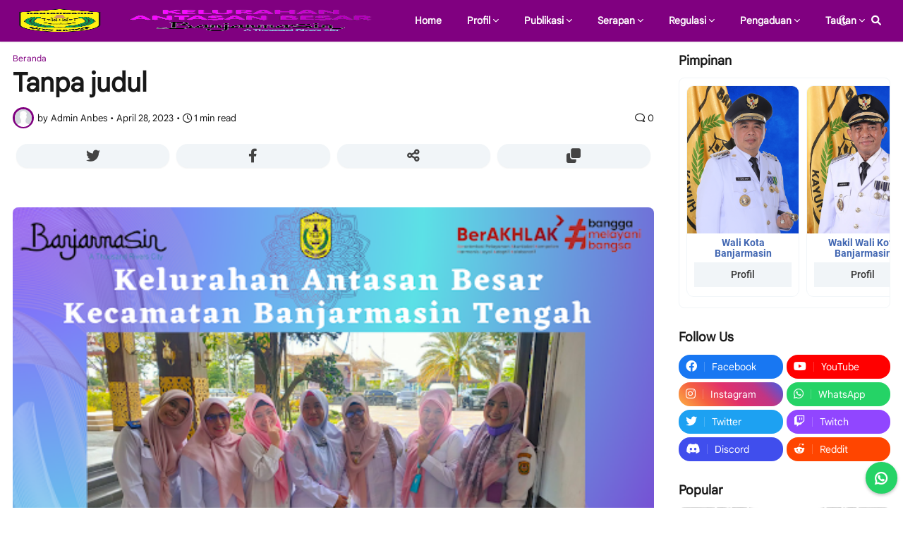

--- FILE ---
content_type: text/html; charset=UTF-8
request_url: https://antasanbesar.banjarmasinkota.go.id/2023/04/blog-post_79.html
body_size: 51055
content:
<!DOCTYPE html>
<html class='ltr' dir='ltr' lang='en' xmlns='http://www.w3.org/1999/xhtml' xmlns:b='http://www.google.com/2005/gml/b' xmlns:data='http://www.google.com/2005/gml/data' xmlns:expr='http://www.google.com/2005/gml/expr'>
<!--[ DISKOMINFOTIK KOTA BANJARMASIN 2023 ]-->

<head>
  
<!--[ SingleItem title ]-->
<title>
 - Kelurahan Antasan Besar</title>
<!--[ Meta for browser ]-->
<meta charset='UTF-8'/>
<meta content='width=device-width, initial-scale=1, user-scalable=1, minimum-scale=1, maximum-scale=5' name='viewport'/>
<meta content='IE=edge' http-equiv='X-UA-Compatible'/>
<meta content='max-image-preview:large' name='robots'/>
<!--[ Link Canonical ]-->
<link href='https://antasanbesar.banjarmasinkota.go.id/2023/04/blog-post_79.html' rel='canonical'/>
<!--[ Browser data, description and keyword ]-->
<meta content='' name='description'/>
<meta content='Kelurahan Antasan Besar, , Keyword_1, Keyword_2, Keyword_3 ' name='keywords'/>
<link href='https://blogger.googleusercontent.com/img/b/R29vZ2xl/AVvXsEhW6ogTLIzHJn8WhC2XdiWq7qq3GCbfkmWVass1g-PwkGqchWZeLRDEIm6AFEINKIos_busYto_T3Ke7eAwYEtZWQC8dX0yy_msyMCclbrKbdK8JcwxZ9lA6KagUII0T7a7SRgenN6FtkOfvQxjcfrib6GElUfdzK95iOYKuGofz_zoutaJ4OccGU_e/w0/1.png' rel='image_src'/>
<!--[ Generator and rrs ]-->
<meta content='blogger' name='generator'/>
<link href='https://antasanbesar.banjarmasinkota.go.id/feeds/posts/default' rel='alternate' title='Kelurahan Antasan Besar Â» Atom' type='application/atom+xml'/>
<link href='https://antasanbesar.banjarmasinkota.go.id/feeds/posts/default?alt=rss' rel='alternate' title='Kelurahan Antasan Besar Â» Feed' type='application/rss+xml'/>
<link href='https://antasanbesar.banjarmasinkota.go.id/feeds/comments/default?alt=rss' rel='alternate' title='Kelurahan Antasan Besar Â» Comments Feed' type='application/rss+xml'/>
<!--[ Theme Color ]-->
<meta content='' name='theme-color'/>
<meta content='' name='msapplication-navbutton-color'/>
<meta content='' name='apple-mobile-web-app-status-bar-style'/>
<meta content='true' name='apple-mobile-web-app-capable'/>
<!--[ Favicon ]-->
<link href='https://antasanbesar.banjarmasinkota.go.id/favicon.ico' rel='apple-touch-icon' sizes='120x120'/>
<link href='https://antasanbesar.banjarmasinkota.go.id/favicon.ico' rel='apple-touch-icon' sizes='152x152'/>
<link href='https://antasanbesar.banjarmasinkota.go.id/favicon.ico' rel='icon' type='image/x-icon'/>
<link href='https://antasanbesar.banjarmasinkota.go.id/favicon.ico' rel='shortcut icon' type='image/x-icon'/>
<!--[ Meta for Thumbnail ]-->
<meta content='https://blogger.googleusercontent.com/img/b/R29vZ2xl/AVvXsEhW6ogTLIzHJn8WhC2XdiWq7qq3GCbfkmWVass1g-PwkGqchWZeLRDEIm6AFEINKIos_busYto_T3Ke7eAwYEtZWQC8dX0yy_msyMCclbrKbdK8JcwxZ9lA6KagUII0T7a7SRgenN6FtkOfvQxjcfrib6GElUfdzK95iOYKuGofz_zoutaJ4OccGU_e/s72-w504-c-h403/1.png' property='og:image'/>
<meta content='' property='og:title'/>
<meta content='https://antasanbesar.banjarmasinkota.go.id/2023/04/blog-post_79.html' property='og:url'/>
<meta content='article' property='og:type'/>
<meta content='https://blogger.googleusercontent.com/img/b/R29vZ2xl/AVvXsEhW6ogTLIzHJn8WhC2XdiWq7qq3GCbfkmWVass1g-PwkGqchWZeLRDEIm6AFEINKIos_busYto_T3Ke7eAwYEtZWQC8dX0yy_msyMCclbrKbdK8JcwxZ9lA6KagUII0T7a7SRgenN6FtkOfvQxjcfrib6GElUfdzK95iOYKuGofz_zoutaJ4OccGU_e/w504-h403/1.png' property='og:image'/>
<!--[ CSS stylesheet ]-->
<!-- Theme CSS Style -->
  <style><!-- /* <style id='page-skin-1' type='text/css'><!--
/* Font */ @font-face{font-family:'Rubik';font-style:normal;font-weight:400;font-display:swap;src:local('Google Sans Text'),local('Google-Sans-Text'),url(https://fonts.gstatic.com/s/googlesanstext/v16/5aUu9-KzpRiLCAt4Unrc-xIKmCU5qEp2iw.woff2) format('woff2')} @font-face{font-family:'Google Sans Text';font-style:normal;font-weight:700;font-display:swap;src:local('Google Sans Text'),local('Google-Sans-Text'),url(https://fonts.gstatic.com/s/googlesanstext/v16/5aUp9-KzpRiLCAt4Unrc-xIKmCU5oPFTnmhjtg.woff2) format('woff2')}@font-face{font-family:'Google Sans Mono';font-style:normal;font-weight:400;font-display:swap;src:local('Google Sans Mono'),local('Google-Sans-Mono'),url(https://fonts.gstatic.com/s/googlesansmono/v4/P5sUzYWFYtnZ_Cg-t0Uq_rfivrdYH4RE8-pZ5gQ1abT53wVQGrk.woff2) format('woff2')}
/* CSS Variables */
:root{
--maxW:1920px;
--gap:3rem;
--pixels:5px;
--rad8:8px;
--rad16:16px;
--x-delay: .26s ease-out;
--fontF:'Rubik',Helvetica,sans-serif;
--menu-font:'Rubik',Helvetica,sans-serif;
--colorW:#ffffff;
--colorB:#181818;
--whiteF:#ffffff;
--colorG:#f1f5f8;
--colorP:#800080;
--colorT:#181818;
--colorC:#434343;
--colorY:#660066;
--colorX:#004400;
--borderX:rgba(155,155,155,0.15);
--shadow:0 0 #0000,0 0 #0000,0 1px 2px 0 rgb(0 0 0/0.05);
--mapcolor: grayscale(0%) invert(0%) contrast(99%);
}
html.is-dark{
--colorW:#0F0D0F;
--colorB:#efefef;
--whiteF:#ffffff;
--colorP:#7A7A7A;
--colorT:#f6f7f8;
--colorG:#1f1f1f;
--colorC:#E4E6EB;
--colorY:#9e9e9e;
--colorX:#000000;
--borderX:rgba(155,155,155,0.03);
--mapcolor: grayscale(100%) invert(92%) contrast(83%);
}
/* Icon Styles */ @font-face{font-family:"Font Awesome 5 Free";font-display:swap;font-style:normal;font-weight:400;font-display:block;src:url(https://cdnjs.cloudflare.com/ajax/libs/font-awesome/5.15.1/webfonts/fa-regular-400.eot);src:url(https://cdnjs.cloudflare.com/ajax/libs/font-awesome/5.15.1/webfonts/fa-regular-400.eot?#iefix) format("embedded-opentype"),url(https://cdnjs.cloudflare.com/ajax/libs/font-awesome/5.15.1/webfonts/fa-regular-400.woff2) format("woff2"),url(https://cdnjs.cloudflare.com/ajax/libs/font-awesome/5.15.1/webfonts/fa-regular-400.woff) format("woff"),url(https://cdnjs.cloudflare.com/ajax/libs/font-awesome/5.15.1/webfonts/fa-regular-400.ttf) format("truetype"),url(https://cdnjs.cloudflare.com/ajax/libs/font-awesome/5.15.1/webfonts/fa-regular-400.svg#fontawesome) format("svg")}.far{font-family:"Font Awesome 5 Free";font-weight:400}
@font-face{font-family:"Font Awesome 6 Brands";font-display:swap;font-style:normal;font-weight:400;font-display:block;src:url(https://cdnjs.cloudflare.com/ajax/libs/font-awesome/6.1.1/webfonts/fa-brands-400.eot);src:url(https://cdnjs.cloudflare.com/ajax/libs/font-awesome/6.1.1/webfonts/fa-brands-400.eot?#iefix) format("embedded-opentype"),url(https://cdnjs.cloudflare.com/ajax/libs/font-awesome/6.1.1/webfonts/fa-brands-400.woff2) format("woff2"),url(https://cdnjs.cloudflare.com/ajax/libs/font-awesome/6.1.1/webfonts/fa-brands-400.woff) format("woff"),url(https://cdnjs.cloudflare.com/ajax/libs/font-awesome/6.1.1/webfonts/fa-brands-400.ttf) format("truetype"),url(https://cdnjs.cloudflare.com/ajax/libs/font-awesome/6.1.1/webfonts/fa-brands-400.svg#fontawesome) format("svg")}.fab{font-family:"Font Awesome 6 Brands";font-weight:400}
@font-face{font-family:"Font Awesome 6 Free";font-display:swap;font-style:normal;font-weight:400;font-display:block;src:url(https://cdnjs.cloudflare.com/ajax/libs/font-awesome/6.1.1/webfonts/fa-regular-400.eot);src:url(https://cdnjs.cloudflare.com/ajax/libs/font-awesome/6.1.1/webfonts/fa-regular-400.eot?#iefix) format("embedded-opentype"),url(https://cdnjs.cloudflare.com/ajax/libs/font-awesome/6.1.1/webfonts/fa-regular-400.woff2) format("woff2"),url(https://cdnjs.cloudflare.com/ajax/libs/font-awesome/6.1.1/webfonts/fa-regular-400.woff) format("woff"),url(https://cdnjs.cloudflare.com/ajax/libs/font-awesome/6.1.1/webfonts/fa-regular-400.ttf) format("truetype"),url(https://cdnjs.cloudflare.com/ajax/libs/font-awesome/6.1.1/webfonts/fa-regular-400.svg#fontawesome) format("svg")}.far{font-family:"Font Awesome 6 Free";font-weight:400}
@font-face{font-family:"Font Awesome 6 Free";font-display:swap;font-style:normal;font-weight:900;font-display:block;src:url(https://cdnjs.cloudflare.com/ajax/libs/font-awesome/6.1.1/webfonts/fa-solid-900.eot);src:url(https://cdnjs.cloudflare.com/ajax/libs/font-awesome/6.1.1/webfonts/fa-solid-900.eot?#iefix) format("embedded-opentype"),url(https://cdnjs.cloudflare.com/ajax/libs/font-awesome/6.1.1/webfonts/fa-solid-900.woff2) format("woff2"),url(https://cdnjs.cloudflare.com/ajax/libs/font-awesome/6.1.1/webfonts/fa-solid-900.woff) format("woff"),url(https://cdnjs.cloudflare.com/ajax/libs/font-awesome/6.1.1/webfonts/fa-solid-900.ttf) format("truetype"),url(https://cdnjs.cloudflare.com/ajax/libs/font-awesome/6.1.1/webfonts/fa-solid-900.svg#fontawesome) format("svg")}.fa,.far,.fas{font-family:"Font Awesome 6 Free"}.fa,.fas{font-weight:900}.fa,.fab,.fad,.fal,.far,.fas{-moz-osx-font-smoothing:grayscale;-webkit-font-smoothing:antialiased;display:inline-block;font-style:normal;font-variant:normal;text-rendering:auto;line-height:1}.fa-lg{font-size:1.33333em;line-height:.75em;vertical-align:-.0667em}.fa-xs{font-size:.75em}.fa-sm{font-size:.875em}.fa-1x{font-size:1em}.fa-2x{font-size:2em}.fa-3x{font-size:3em}.fa-4x{font-size:4em}.fa-5x{font-size:5em}.fa-6x{font-size:6em}.fa-7x{font-size:7em}.fa-8x{font-size:8em}.fa-9x{font-size:9em}.fa-10x{font-size:10em}.fa-fw{text-align:center;width:1.25em}.fa-ul{list-style-type:none;margin-left:2.5em;padding-left:0}.fa-ul>li{position:relative}.fa-li{left:-2em;position:absolute;text-align:center;width:2em;line-height:inherit}.fa-border{border:.08em solid #eee;border-radius:.1em;padding:.2em .25em .15em}.fa-pull-left{float:left}.fa-pull-right{float:right}.fa.fa-pull-left,.fab.fa-pull-left,.fal.fa-pull-left,.far.fa-pull-left,.fas.fa-pull-left{margin-right:.3em}.fa.fa-pull-right,.fab.fa-pull-right,.fal.fa-pull-right,.far.fa-pull-right,.fas.fa-pull-right{margin-left:.3em}.fa-spin{-webkit-animation:fa-spin 2s linear infinite;animation:fa-spin 2s linear infinite}.fa-pulse{-webkit-animation:fa-spin 1s steps(8) infinite;animation:fa-spin 1s steps(8) infinite}@-webkit-keyframes fa-spin{0%{-webkit-transform:rotate(0deg);transform:rotate(0deg)}to{-webkit-transform:rotate(1turn);transform:rotate(1turn)}}@keyframes fa-spin{0%{-webkit-transform:rotate(0deg);transform:rotate(0deg)}to{-webkit-transform:rotate(1turn);transform:rotate(1turn)}}.fa-rotate-90{-ms-filter:"progid:DXImageTransform.Microsoft.BasicImage(rotation=1)";-webkit-transform:rotate(90deg);transform:rotate(90deg)}.fa-rotate-180{-ms-filter:"progid:DXImageTransform.Microsoft.BasicImage(rotation=2)";-webkit-transform:rotate(180deg);transform:rotate(180deg)}.fa-rotate-270{-ms-filter:"progid:DXImageTransform.Microsoft.BasicImage(rotation=3)";-webkit-transform:rotate(270deg);transform:rotate(270deg)}.fa-flip-horizontal{-ms-filter:"progid:DXImageTransform.Microsoft.BasicImage(rotation=0, mirror=1)";-webkit-transform:scaleX(-1);transform:scaleX(-1)}.fa-flip-vertical{-webkit-transform:scaleY(-1);transform:scaleY(-1)}.fa-flip-both,.fa-flip-horizontal.fa-flip-vertical,.fa-flip-vertical{-ms-filter:"progid:DXImageTransform.Microsoft.BasicImage(rotation=2, mirror=1)"}.fa-flip-both,.fa-flip-horizontal.fa-flip-vertical{-webkit-transform:scale(-1);transform:scale(-1)}:root .fa-flip-both,:root .fa-flip-horizontal,:root .fa-flip-vertical,:root .fa-rotate-90,:root .fa-rotate-180,:root .fa-rotate-270{-webkit-filter:none;filter:none}.fa-stack{display:inline-block;height:2em;line-height:2em;position:relative;vertical-align:middle;width:2.5em}.fa-stack-1x,.fa-stack-2x{left:0;position:absolute;text-align:center;width:100%}.fa-stack-1x{line-height:inherit}.fa-stack-2x{font-size:2em}.fa-inverse{color:#fff}
/* Reset CSS */ a,abbr,acronym,address,applet,b,big,blockquote,body,caption,center,cite,code,dd,del,dfn,div,dl,dt,em,fieldset,font,form,h1,h2,h3,h4,h5,h6,html,i,iframe,img,ins,kbd,label,legend,li,object,p,pre,q,s,samp,small,span,
strike,strong,sub,sup,table,tbody,td,tfoot,th,thead,tr,tt,u,ul,var{padding:0;margin:0;border:0;outline:none;vertical-align:baseline;background:0 0;text-decoration:none}dl,ul{list-style-position:inside;list-style:none}ul li{list-style:none}caption{text-align:center}img{border:none;position:relative}a,a:visited{text-decoration:none}.clearfix{clear:both}.section,.widget,.widget ul{margin:0;padding:0}a{color:var(--colorP)}a img{border:0}abbr{text-decoration:none}.CSS_LIGHTBOX{z-index:999999!important}.CSS_LIGHTBOX_ATTRIBUTION_INDEX_CONTAINER .CSS_HCONT_CHILDREN_HOLDER > .CSS_LAYOUT_COMPONENT.CSS_HCONT_CHILD:first-child > .CSS_LAYOUT_COMPONENT{opacity:0}.separator a{text-decoration:none!important;clear:none!important;float:none!important;margin-left:0!important;margin-right:0!important}#Navbar1,#navbar-iframe,.widget-item-control,a.quickedit,.home-link,.feed-links{display:none!important}.center{display:table;margin:0 auto;position:relative}.widget > h2,.widget > h3{display:none}.widget iframe,.widget img{max-width:100%}button,input,select,textarea{font-family:var(--body-font);-webkit-appearance:none;-moz-appearance:none;appearance:none;outline:none;border-radius:0}input[type="search"]::-webkit-search-cancel-button{-webkit-appearance:none}
/* Style CSS */ *{box-sizing:border-box}html{position:relative;word-break:break-word;word-wrap:break-word;text-rendering:optimizeLegibility;-webkit-font-smoothing:antialiased;-webkit-text-size-adjust:100%;font-size:clamp(12px,calc(.7rem + .25vw),20px)}body{position:relative;background-color:var(--colorW);font-family:var(--fontF);font-size:14px;color:var(--colorT);font-weight:400;font-style:normal;line-height:1.4em}h1,h2,h3,h4,h5,h6{font-family:var(--fontF);font-weight:700;color:var(--colorT);transition:color var(--x-delay),color var(--x-delay)}a, button, input{transition:all var(--x-delay)}#outer-layer{position:relative;overflow:hidden;width:100%;max-width:100%;background-color:var(--colorW);margin:0 auto;padding:0;transition:background-color var(--x-delay)}.is-boxed #outer-layer{width:1980px;max-width:100%;box-shadow:0 0 20px rgba(0,0,0,.1)}.is-dark .is-boxed #outer-layer{box-shadow:0 0 20px rgba(0,0,0,.3)}.container{position:relative}.row-x1{width:100%;max-width:var(--maxW)}.row-x2{width:100%}.flex-center{display:flex;justify-content:center}#content-wrapper{position:relative;width:100%;overflow:hidden;padding:18px 18px var(--gap);margin:0 auto}#footer-ikln-wrap,#header-ikln-wrap,#header-apps-x{position:relative;width:100%;overflow:hidden;padding:0 18px var(--gap);margin:0 auto}#content-wrapper>.container{display:flex;justify-content:space-between}.is-left #content-wrapper>.container{flex-direction:row-reverse}.theiaStickySidebar:after,.theiaStickySidebar:before{content:'';display:table;clear:both}#main-wrapper{position:relative;width:calc(100% - 335px)}.no-sidebar #main-wrapper{width:100%}#sidebar-wrapper{position:relative;width:300px}.no-sidebar #sidebar-wrapper{display:none}.btn{position:relative;border:0;border-radius:var(--rad16)}.svg-wrap{display:grid!important}.svg-wrap >*{grid-area:1/1;}
/* Base */ .author-avatar-wrap,.comments .avatar-image-container,.entry-image-wrap{display:block;position:relative;overflow:hidden;z-index:5;color:transparent!important}.author-row{display:none;-webkit-margin-before:auto;margin-block-start:auto;align-items:center;color:#565656;line-height:1.3;font-size:clamp(12px,calc(.7rem + .25vw),20px)}.author-row .author-name{font-weight:500}.PopularPosts .on.sp,.author-row .on.sp{padding:0 .5rem}.author-row .cmt-count{margin-left:auto;color:inherit}.PopularPosts .cmt-count:after,.author-row .cmt-count:after,.related-posts .cmt-count:after{content:"\f075";font-family:'Font Awesome 6 Free';vertical-align:bottom;margin-left:4px}.cmt-count{color:inherit}.author-avatar, .entry-thumb{display:block;position:relative;width:100%;height:100%;background-size:cover;background-position:center center;background-repeat:no-repeat;z-index:1;opacity:0;transition:opacity var(--x-delay),filter 0s,transform var(--x-delay)}.author-avatar{border-radius:50%;background-size:100%;background-position:0 0}.author-avatar.lazy-ify,.entry-thumb.lazy-ify{opacity:1}.entry-thumb.lazy-ify:hover{transform:scale(1.06)}.cs:hover .entry-image-wrap .entry-thumb,.entry-image-wrap:hover .entry-thumb{filter:brightness(1)}.entry-image-wrap.is-video:after{position:absolute;content:"\f04b";top:50%;right:50%;width:100%;height:100%;font-family:'Font Awesome 6 Free';font-size:25px;background-color:rgb(0 0 0 / 10%);color:#fff;font-weight:900;display:flex;align-items:center;justify-content:center;z-index:5;transform:translate(50%,-50%);box-sizing:border-box;padding:0 0 0 1px;margin:0;transition:background .4s ease}.cs:hover .entry-image-wrap.is-video:after{background-color:rgb(0 0 0 / 25%)}.cs .entry-image-wrap.is-video:after{top:15px;right:15px;transform:translate(0)}.entry-category{display:flex;width:-moz-fit-content;width:fit-content;height:20px;background-color:var(--colorP);font-size:12px;color:#fff;align-items:center;padding:0 10px;margin:0 0 10px;border-radius:20px}.entry-title{display:block;color:var(--colorT);font-weight:700}.entry-title a{display:block;color:var(--colorT);line-height:1.3;transition:color var(--x-delay)}.entry-title a:hover{color:var(--colorP)}.entry-meta{display:flex;font-size:12px;color:var(--colorB);font-weight:400;margin:.5rem 0 0;transition:color var(--x-delay)}.entry-meta .mi{display:flex}.entry-meta .mi,.entry-meta .sp{margin:0 3px 0 0}.entry-meta .author-name{color:var(--colorB);font-weight:500;transition: color var(--x-delay)}.entry-meta .entry-tag{display:flex;height:29px;color:var(--colorC);background:var(--colorG);font-size:13px;line-height:28px;font-weight:400;padding:0 11px;margin:6px 5px 6px 0;border-radius:var(--rad16);transition:background var(--x-delay),color var(--x-delay)}.excerpt{font-family:var(--fontF);line-height:1.7}.before-mask:before{content:'';position:absolute;left:0;right:0;bottom:0;height:100%;background-image:linear-gradient(to bottom,rgba(0,0,0,0) 30%,rgba(0,0,0,.5));-webkit-backface-visibility:hidden;backface-visibility:hidden;z-index:2;opacity:1;margin:0;transition:opacity .25s ease}.cs{overflow:hidden}.entry-info{position:absolute;left:0;bottom:0;width:100%;background:linear-gradient(to bottom,rgba(0,0,0,0),rgba(0,0,0,.5));overflow:hidden;z-index:10;display:flex;flex-direction:column;padding:16px}.entry-info .entry-title{color:#fff;text-shadow:0 1px 2px rgba(0,0,0,.1)}.entry-info .entry-meta{color:#c5c5c5;text-shadow:0 1px 2px rgba(0,0,0,.1)}.entry-info .entry-meta .author-name{color:#d5d5d5;font-weight:400}.error-msg{display:flex;align-items:center;font-size:14px;color:var(--colorB);padding:20px 0;font-weight:400}.error-msg b{font-weight:500}.loader{position:relative;width:100%;height:100%;overflow:hidden;display:flex;align-items:center;justify-content:center;margin:0}.loader:after{content:'';display:block;width:30px;height:30px;box-sizing:border-box;margin:0;border:1.45px solid var(--colorP);border-right-color:var(--borderX);border-radius:100%;animation:spinner 1s infinite linear;transform-origin:center}@-webkit-keyframes spinner{0%{-webkit-transform:rotate(0);transform:rotate(0)}to{-webkit-transform:rotate(1turn);transform:rotate(1turn)}}@keyframes spinner{0%{-webkit-transform:rotate(0);transform:rotate(0)}to{-webkit-transform:rotate(1turn);transform:rotate(1turn)}}
/* Social */ .social a:before{display:inline-block;font-family:'Font Awesome 6 Brands';font-style:normal;font-weight:400;}.social .blogger a:before{content:'\f37d'}.social .apple a:before{content:'\f179'}.social .amazon a:before{content:'\f270'}.social .microsoft a:before{content:'\f17a'}.social .facebook a:before{content:"\f09a"}.social .twitter a:before{content:"\f099"}.social .rss a:before{content:'\f09e';font-family:'Font Awesome 6 Free';font-weight:900;}.social .youtube a:before{content:"\f167"}.social .skype a:before{content:'\f17e'}.social .stumbleupon a:before{content:'\f1a4'}.social .tumblr a:before{content:'\f173'}.social .vk a:before{content:'\f189'}.social .stack-overflow a:before{content:'\f16c'}.social .github a:before{content:'\f09b'}.social .linkedin a:before{content:"\f08c"}.social .dribbble a:before{content:'\f17d'}.social .soundcloud a:before{content:'\f1be'}.social .behance a:before{content:'\f1b4'}.social .digg a:before{content:'\f1a6'}.social .instagram a:before{content:"\f16d"}.social .pinterest a:before{content:'\f0d2'}.social .twitch a:before{content:'\f1e8'}.social .codepen a:before{content:'\f1cb'}.social .flipboard a:before{content:'\f44d'}.social .reddit a:before{content:"\f281"}.social .whatsapp a:before{content:"\f232"}.social .messenger a:before{content:"\f39f"}.social .snapchat a:before{content:'\f2ac'}.social .telegram a:before{content:"\f2c6"}.social .steam a:before{content:'\f3f6'}.social .discord a:before{content:'\f392';font-family:'Font Awesome 6 Brands'}.social .quora a:before{content:'\f2c4'}.social .tiktok a:before{content:'\e07b'}.social .share a:before{content:'\f064';font-family:'Font Awesome 6 Free';font-weight:900}.social .email a:before{content:"\f0e0";font-family:'Font Awesome 6 Free'}.social .external-link a:before{content:'\f0c1';font-family:'Font Awesome 6 Free';font-weight:900}.social-bg .blogger a{background-color:#f57d00}.social-bg .apple a{background-color:#1d1d1f}.social-bg .amazon a{background-color:#232f3e}.social-bg .microsoft a{background-color:#0067b8}.social-bg .facebook a{background-color:#1877f2}.social-bg .twitter a{background-color:#1da1f2}.social-bg .youtube a{background-color:#ff0000}.social-bg .instagram a{background:linear-gradient(45deg,#fcaf45,#f56040,#e1306c,#c13584,#405de6)}.social-bg .pinterest a{background-color:#e60023}.social-bg .dribbble a{background-color:#ea4c89}.social-bg .linkedin a{background-color:#0077b5}.social-bg .tumblr a{background-color:#35465c}.social-bg .twitch a{background-color:#9146ff}.social-bg .rss a{background-color:#f26522}.social-bg .skype a{background-color:#00aff0}.social-bg .stumbleupon a{background-color:#eb4924}.social-bg .vk a{background-color:#45668e}.social-bg .stack-overflow a{background-color:#f48024}.social-bg .github a{background-color:#333}.social-bg .soundcloud a{background:linear-gradient(#ff8800,#ff3300)}.social-bg .behance a{background-color:#1769ff}.social-bg .digg a{background-color:#005be2}.social-bg .codepen a{background-color:#121316}.social-bg .flipboard a{background-color:#e12828}.social-bg .reddit a{background-color:#ff4500}.social-bg .whatsapp a{background-color:#25d366}.social-bg .messenger a{background-color:#0084ff}.social-bg .snapchat a{background-color:#ffe700}.social-bg .telegram a{background-color:#0088cc}.social-bg .steam a{background:linear-gradient(5deg,#00adee,#112c5b,#000000)}.social-bg .discord a{background-color:#404eed}.social-bg .quora a{background-color:#b92b27}.social-bg .tiktok a{background-color:#fe2c55}.social-bg .share a{background-color:var(--colorB)}.social-bg .email a{background-color:#888}.social-bg .external-link a{background-color:var(--colorT)}.social-color .blogger a,.social-color-hover .blogger a:hover{color:#f57d00}.social-color .apple a,.social-color-hover .apple a:hover{color:#1d1d1f}.social-color .amazon a,.social-color-hover .amazon a:hover{color:#232f3e}.social-color .microsoft a,.social-color-hover .microsoft a:hover{color:#0067b8}.social-color .facebook a,.social-color-hover .facebook a:hover{color:#1877f2}.social-color .twitter a,.social-color-hover .twitter a:hover{color:#1da1f2}.social-color .youtube a,.social-color-hover .youtube a:hover{color:#ff0000}.social-color .instagram a,.social-color-hover .instagram a:hover{color:#dd277b}.social-color .pinterest a,.social-color-hover .pinterest a:hover{color:#e60023}.social-color .dribbble a,.social-color-hover .dribbble a:hover{color:#ea4c89}.social-color .linkedin a,.social-color-hover .linkedin a:hover{color:#0077b5}.social-color .tumblr a,.social-color-hover .tumblr a:hover{color:#35465c}.social-color .twitch a,.social-color-hover .twitch a:hover{color:#9146ff}.social-color .rss a,.social-color-hover .rss a:hover{color:#f26522}.social-color .skype a,.social-color-hover .skype a:hover{color:#00aff0}.social-color .stumbleupon a,.social-color-hover .stumbleupon a:hover{color:#eb4924}.social-color .vk a,.social-color-hover .vk a:hover{color:#45668e}.social-color .stack-overflow a,.social-color-hover .stack-overflow a:hover{color:#f48024}.social-color .github a,.social-color-hover .github a:hover{color:#333}.social-color .soundcloud a,.social-color-hover .soundcloud a:hover{color:#ff7400}.social-color .behance a,.social-color-hover .behance a:hover{color:#1769ff}.social-color .digg a,.social-color-hover .digg a:hover{color:#005be2}.social-color .codepen a,.social-color-hover .codepen a:hover{color:#121316}.social-color .flipboard a,.social-color-hover .flipboard a:hover{color:#e12828}.social-color .reddit a,.social-color-hover .reddit a:hover{color:#ff4500}.social-color .whatsapp a,.social-color-hover .whatsapp a:hover{color:#25d366}.social-color .messenger a,.social-color-hover .messenger a:hover{color:#0084ff}.social-color .snapchat a,.social-color-hover .snapchat a:hover{color:#ffe700}.social-color .telegram a,.social-color-hover .telegram a:hover{color:#0088cc}.social-color .steam a,.social-color-hover .steam a:hover{color:#112c5b}.social-color .discord a,.social-color-hover .discord a:hover{color:#404eed}.social-color .quora a,.social-color-hover .quora a:hover{color:#b92b27}.social-color .tiktok a,.social-color-hover .tiktok a:hover{color:#fe2c55}.social-color .share a,.social-color-hover .share a:hover{color:var(--colorB)}.social-color .email a,.social-color-hover .email a:hover{color:#888}.social-color .external-link a,.social-color-hover .external-link a:hover{color:var(--colorT)}
/* Header */ #header-wrapper{position:relative;float:left;width:100%;z-index:50;/*margin-bottom:1rem*/}.header-inner,.main-header{position:relative;float:left;width:100%;height:59px}.header-inner{background-color:var(--colorW);transition:background-color var(--x-delay)}.header-inner.is-fixed{position:fixed;top:-59px;left:0;width:100%;z-index:990;backface-visibility:hidden;visibility:hidden;opacity:0;transition:all .25s ease;}.header-inner.is-fixed.show{top:0;opacity:1;visibility:visible;margin:0}.header-header{position:relative;width:100%;height:59px;padding:0 18px;background:var(--colorP);box-shadow:0 0 #0000, 0 0 #0000, 0 1px 2px 0 rgb(0 0 0 / 10%);margin:0 auto;transition:background var(--x-delay)}.is-boxed .header-header{float:none;width:1980px;max-width:100%;margin:0 auto;padding:0}.header-items{position:relative;float:left;width:100%;display:flex;flex-wrap:wrap;justify-content:space-between}.flex-left{position:static;display:flex;z-index:10}.flex-right{position:absolute;top:0;right:0;z-index:20}.main-logo{position:relative;float:left;height:58px;overflow:hidden;padding:0 14px 0 0}.main-logo .widget{position:relative;height:100%;display:flex;align-items:center}.main-logo .logo-img{display:flex;align-items:center;height:34px;overflow:hidden}.main-logo img{display:block;width:100%;height:90px;max-height:34px;transition:filter var(--x-delay)}/*.is-dark .main-logo img{webkit-filter: invert(1);filter: invert(1);transition:filter var(--x-delay)}*/.main-logo .blog-title{display:block;font-size:23px;font-family:var(--fontF);color:var(--colorT);font-weight:700}.main-logo .blog-title a{color:var(--colorT)}.main-logo #h1-off{position:absolute;top:-9000px;left:-9000px;display:none;visibility:hidden}#bjmfast-main-nav{position:static;height:58px;z-index:10}#bjmfast-main-nav .widget,#bjmfast-main-nav .widget>.widget-title{display:none}#bjmfast-main-nav .show-menu{display:block}#bjmfast-main-nav ul#bjmfast-main-nav-menu{display:flex;flex-wrap:wrap}#bjmfast-main-nav ul>li{position:relative;padding:0;margin:0}#bjmfast-main-nav-menu>li:not(:first-child){margin-left:8px}#bjmfast-main-nav-menu>li>a{position:relative;display:block;height:50px;font-family:var(--menu-font);font-size:14px;color:var(--colorW);font-weight:700;line-height:50px;padding:0 14px;border-radius:var(--rad8);margin:4px 0;transition:color var(--x-delay)}#bjmfast-main-nav ul>li>.ul,#bjmfast-main-nav ul>li>ul{position:absolute;left:0;top:58px;width:/*180px*/256px;background-color:var(--colorW);z-index:99999;padding:5px 0;backface-visibility:hidden;visibility:hidden;opacity:0;transform:translate3d(0,-10px,0);border-radius:var(--rad8);box-shadow:0 1px 2px rgba(0,0,0,.1),0 5px 10px 0 rgba(0,0,0,.1)}#bjmfast-main-nav ul>li>ul>li>ul{position:absolute;top:-5px;left:100%;transform:translate3d(-10px,0,0);margin:0}#bjmfast-main-nav ul>li>ul>li{display:block;float:none;position:relative}#bjmfast-main-nav ul>li>ul>li a{position:relative;display:block;font-size:14px;color:var(--colorT);font-weight:400;padding:8px 14px;margin:0}#bjmfast-main-nav ul>li>ul>li:hover>a{color:var(--colorP)}#bjmfast-main-nav ul>li.has-sub>a:after{content:'\f078';float:right;font-family:'Font Awesome 6 Free';font-size:9px;font-weight:900;margin:0 0 0 4px}#bjmfast-main-nav ul>li>ul>li.has-sub>a:after{content:"\f105";float:right;margin:0}#bjmfast-main-nav ul .ul,#bjmfast-main-nav ul ul{transition:visibility .1s ease,opacity .17s ease,transform .17s ease}#bjmfast-main-nav ul>li:hover>.ul,#bjmfast-main-nav ul>li:hover>ul,#bjmfast-main-nav ul>li>ul>li:hover>ul{visibility:visible;opacity:1;transform:translate3d(0,0,0);margin:0}#bjmfast-main-nav .mega-menu{position:static!important}#bjmfast-main-nav .mega-menu>.ul{width:100%;background-color:var(--colorW);overflow:hidden;padding:20px}.mega-menu .mega-items{display:grid;grid-template-columns:repeat(5,1fr);column-gap:20px}.mega-menu .mega-items.no-items{grid-template-columns:1fr}.mega-items .mega-item{position:relative;width:100%;display:flex;flex-direction:column;padding:0}.mega-item .entry-image-wrap{width:100%;z-index:1;margin:0 0 8px;border-radius:var(--rad8)}.mega-item .entry-title{font-size:14px}.mega-item .entry-title a{color:var(--colorT)}.mega-menu .error-msg{justify-content:center}.mobile-menu-toggle{display:none;height:40px;font-size:20px;color:var(--colorW);align-items:center;padding-right:1rem}.mobile-menu-toggle:after{content:"\f0c9";font-family:'Font Awesome 6 Free';font-weight:900;margin:0}.mobile-menu-toggle:hover{color:var(--colorP)}.tgl-wrap{height:58px;display:flex;align-items:center;z-index:20;margin:0}.tgl-wrap>a:not(:last-child){margin-right:.5rem}.tgl-style{width:40px;height:40px;color:var(--colorW);font-size:14px;display:flex;align-items:center;justify-content:center;cursor:pointer;z-index:20;border-radius:50%}.tgl-style:after{content:'\f002';font-family:'Font Awesome 6 Free';font-weight:900;}.darkmode-toggle:after{content:'\f186';font-weight:400;font-family:'Font Awesome 5 Free'}.is-dark .darkmode-toggle:after{content:'\f185';font-weight:900;font-family:'Font Awesome 5 Free'}.show-search{transition:color var(--x-delay)}#main-search-wrap{display:none;position:absolute;top:0;right:0;width:300px;height:58px;background-color:var(--colorW);z-index:25}@-webkit-keyframes showSearch{0%{width:80%;opacity:0}100%{width:100%;opacity:1}}.main-search{position:relative;float:right;width:100%;height:100%;display:flex;align-items:center;animation:showSearch var(--x-delay)}.main-search .search-form{position:relative;height:38px;background-color:var(--colorG);display:flex;flex:1;border:0;border-radius:var(--rad8)}.is-dark .main-search .search-form:focus-within{background-color:var(--colorG)}.main-search .search-input{width:100%;flex:1;background-color:rgba(0,0,0,0);font-family:inherit;font-size:14px;color:var(--colorT);font-weight:400;text-align:left;padding:0 16px;border:0}.main-search .search-input::placeholder,.main-search .search-input:focus{color:var(--colorT);outline:0}.main-search .search-input::placeholder{opacity:.65}.main-search .search-close{width:40px;background-color:unset;font-size:16px;color:var(--colorT);text-align:center;cursor:pointer;border:0}.main-search .search-close:before{display:block;content:"\f00d";font-family:'Font Awesome 6 Free';font-weight:900}.main-search .search-close:hover{color:var(--colorP)}.overlay{visibility:hidden;opacity:0;position:fixed;top:0;left:0;right:0;bottom:0;background-color:rgba(0,0,0,.8);z-index:1000;margin:0;transition:all .25s ease}#mobile-menu{display:none;position:fixed;width:300px;height:100%;top:0;left:0;bottom:0;background-color:var(--colorW);overflow:hidden;z-index:1010;left:0;-webkit-transform:translateX(-100%);transform:translateX(-100%);visibility:hidden;box-shadow:3px 0 7px rgba(0,0,0,.1);transition:all .25s ease}.nav-active #mobile-menu{-webkit-transform:translateX(0);transform:translateX(0);visibility:visible}.mobile-menu-header{position:relative;float:left;width:100%;height:59px;background-color:var(--colorW);overflow:hidden;display:flex;align-items:center;justify-content:space-between;border-bottom:1px solid var(--borderX)}.mobile-search{flex:1;padding-right:1rem}.mobile-search .search-form{width:100%;height:34px;background-color:var(--colorG);overflow:hidden;display:flex;justify-content:space-between;border:0;border-radius:var(--rad8)}.is-dark .mobile-search .search-form:focus-within{background-color:var(--colorG)}.mobile-search .search-input{flex:1;width:100%;background-color:rgba(0,0,0,0);font-family:inherit;font-size:14px;color:var(--colorT);font-weight:400;padding:0 10px;border:0}.mobile-search .search-input::placeholder,.mobile-search .search-input:focus{color:var(--colorT)}.mobile-search .search-input::placeholder{opacity:.65}.mobile-search .search-action{background-color:rgba(0,0,0,0);font-family:inherit;font-size:12px;color:var(--colorT);font-weight:400;text-align:center;cursor:pointer;padding:0 10px;border:0;opacity:.65}.mobile-search .search-action:before{display:block;content:'\f002';font-family:'Font Awesome 6 Free';font-weight:900}.mobile-search .search-action:hover{opacity:1}.hide-bjmfast-mobile-menu{display:flex;height:100%;color:var(--colorT);font-size:16px;align-items:center;cursor:pointer;z-index:20;padding:0 1rem}.hide-bjmfast-mobile-menu:before{content:"\f104";font-family:'Font Awesome 6 Free';font-weight:900}.hide-bjmfast-mobile-menu:hover{color:var(--colorP)}.mobile-menu-flex{position:relative;float:left;width:100%;height:calc(100% - 59px);display:flex;flex-direction:column;justify-content:space-between;overflow:hidden;overflow-y:auto;-webkit-overflow-scrolling:touch;margin:0}.bjmfast-mobile-menu{position:relative;float:left;width:100%;padding:16px}.bjmfast-mobile-menu .m-sub{display:none}.bjmfast-mobile-menu ul li{position:relative;display:block;overflow:hidden;float:left;width:100%;margin:0}.bjmfast-mobile-menu>ul li ul{overflow:hidden}.bjmfast-mobile-menu ul li a{font-size:15px;color:var(--colorT);font-weight:400;padding:8px 0;display:block}.bjmfast-mobile-menu>ul>li>a{font-family:var(--menu-font);font-weight:500}.bjmfast-mobile-menu ul li.has-sub .submenu-toggle{position:absolute;top:0;right:0;width:30px;color:var(--colorT);text-align:right;cursor:pointer;padding:8px 0}.bjmfast-mobile-menu ul li.has-sub .submenu-toggle:after{content:"\f078";font-family:'Font Awesome 6 Free';font-weight:900;float:right;font-size:12px;text-align:right;transition:all 0s ease}.bjmfast-mobile-menu ul li.has-sub.show>.submenu-toggle:after{content:"\f077"}.bjmfast-mobile-menu ul li a:hover,.bjmfast-mobile-menu ul li.has-sub.show>.submenu-toggle,.bjmfast-mobile-menu ul li.has-sub.show>a{color:var(--colorP)}.bjmfast-mobile-menu>ul>li>ul>li a{font-size:14px;opacity:.75;padding:8px 0 8px 14px}bjmfast-mobile-menu>ul>li>ul>li>ul>li>a{padding:8px 0 8px 20px}.bjmfast-mobile-menu>ul>li>ul>li>ul>li>a{padding:8px 0 8px 26px}.bjmfast-mobile-menu ul>li>.submenu-toggle:hover{color:var(--mobilemenu-hover-color)}.mm-footer{position:relative;float:left;width:100%;padding:20px 16px;margin:0}.mm-footer .mm-menu,.mm-footer .mm-social{position:relative;float:left;width:100%;margin:8px 0 0}.mm-footer .mm-social{margin:0}.mm-footer ul{display:flex;flex-wrap:wrap}.mm-footer .mm-social ul li{margin:0 16px 0 0}.mm-footer .mm-social ul li:last-child{margin:0}.mm-footer .mm-social ul li a{display:block;font-size:16px;color:var(--colorT);padding:0}.mm-footer .mm-social ul li a:hover{color:var(--mobilemenu-hover-color)}.mm-footer .mm-menu ul li{margin:5px 18px 0 0}.mm-footer .mm-menu ul li:last-child{margin:5px 0 0}.mm-footer .mm-menu ul li a{display:block;font-size:14px;color:var(--colorT);font-weight:400;padding:0}.mm-footer .mm-menu ul li a:hover{color:var(--mobilemenu-hover-color)}#header-ikln-wrap{position:relative;float:left;width:100%;margin:0;padding:0 18px var(--gap)}#header-apps-x{position:relative;float:left;width:100%;margin:0;padding:10px 10px 2rem 10px}.header-ikln .widget,.header-ikln .widget-content,.header-apps .widget,.header-apps .widget-content,/*.header-banner .widget,.header-banner .widget-content*/{position:relative;float:left;width:100%;margin:0}.header-ikln .widget,.header-apps .widget,/*.header-banner .widget*/{margin:1rem 0 0}
/* Featured */ #featured-wrapper, #hero-wrapper{padding:0 22px var(--gap)}#hero-wrapper{position:relative;float:left;width:100%;margin:0}.hero-post .hero-post{position:relative;float:left;width:100%;margin:0 0 2rem;display:grid;grid-template-columns:45% 55%;color:var(--card-color);z-index:1;overflow:hidden;transition:color var(--x-delay)}.hero-post .entry-image-wrap:before,.index-post .entry-image-wrap:before{pointer-events:none;background:linear-gradient(130deg,#4285f4,#af002d 41.07%,#319197 76.05%);position:absolute;mix-blend-mode:screen;opacity:.35;width:120%;min-height:500px;height:100%;z-index:2}.hero-post .entry-image-wrap:after{pointer-events:none;content:"";position:absolute;z-index:3;left:75%;height:100%;top:0;width:26%;background:var(--card-grd)}.hero-post .entry-image-wrap{float:left;width:100%;height:100%;background-color:rgba(155,155,155,.05);z-index:1;margin:0;border-radius:var(--rad8)}.hero-post .entry-image-wrap span{width:100%;height:100%}.hero-post .flex-center{width:100%;height:100%;margin:0}.hero-post .entry-header-wrap{display:flex;align-items:flex-start}.hero-post .entry-header{overflow:hidden;z-index:5;padding:2rem;margin:0}.hero-post .entry-header p{margin-bottom:1.5rem;font-size:1.2rem}.hero-post .entry-meta{display:inline-block;font-size:13px;margin:0 0 10px}.hero-post .entry-title{font-size:2.5rem;line-height:1.3;margin-bottom:1.5rem}.hero-post .author-avatar-wrap{float:left}.hero-post .author-name{line-height:26px;font-weight:500}.hero-post .hero-rm a{display:inline-block;font-size:13px;color:var(--colorP);font-weight:500;text-transform:uppercase;margin:12px 0 0}.hero-post .hero-rm a:after{display:inline-block;content:'\f30b';font-family:'Font Awesome 6 Free';font-weight:900;padding:0 5px;transition:all .17s ease}.hero-post .hero-rm a:hover:after{padding:0 7px}.hero-post.is-video .entry-title a:before{display:inline-block;content:"\f04b";font-family:'Font Awesome 6 Free'!important;color:var(--colorT);vertical-align:-.125em;margin:0 8px 0 0;transition:color var(--x-delay)}.featured .widget,#featured .widget-content,#featured-wrapper{position:relative;float:left;width:100%;margin:0}#featured .widget{display:none;margin:30px 0 0}#featured .widget.HTML,#featured .widget.PopularPosts,#featured .widget.is-visible{display:block}#featured .widget.PopularPosts .widget-content{display:flex;align-items:center;justify-content:center;min-height:200px;margin:0}#featured .error-msg{padding:0}.featured-items{position:relative;float:left;width:100%;display:grid;grid-template-columns:repeat(3,1fr);grid-gap:20px}.featured-item{position:relative;width:100%;height:200px}.featured-inner{position:relative;width:100%;height:100%;display:flex;flex-direction:column;z-index:11;overflow:hidden;border-radius:var(--rad8)}.featured-item .entry-image-wrap{width:100%;height:100%}.featured-item .entry-title{font-size:19px}.featured-item .entry-meta{flex-wrap:wrap}
/* AJAX */ .title-wrap{position:relative;float:left;width:100%;display:flex;align-items:center;justify-content:space-between;margin:0 0 16px}.title-wrap>*{display:flex;align-items:center}.title-wrap>.title{font-family:var(--fontF);font-size:18px;color:var(--colorT);font-weight:700;margin:0;transition:color var(--x-delay)}.title-wrap>.title:after{content:'\f054';font-family:'Font Awesome 6 Free';font-size:10px;font-weight:900;line-height:1;margin:2px 0 0 3px}.title-wrap>a.wt-l{font-size:12px;color:var(--colorB);font-weight:400;line-height:1}.title-wrap>a.wt-l:hover{color:var(--colorP)}.content-section,.content-section .content-block,.content-section .widget,.content-section .widget-content{position:relative;float:left;width:100%;margin:0}.content-section .widget{margin:0 0 25px}.content-section .widget.is-ad,.content-section .widget.is-visible{display:block}#content-section-2 .widget:last-child{margin:0}.content-section .loader{height:200px}.grid-item .entry-header, .video-item .entry-header{padding:1.2rem 0}.grid-item .entry-title{font-size:18px}.list-items{display:flex;flex-direction:column}.content-block.list-items .entry-thumb{border:1px solid var(--borderX);border-radius:var(--rad8)}.list-item{position:relative;width:100%;display:flex;padding:16px 0;margin:1rem 0 0;border-radius:var(--rad8)}.list-item.item-0{margin:0}.list-item .entry-image-wrap{width:200px;margin:0 16px 0 0;border-radius:var(--rad8)}.list-item .entry-header{display:flex;flex-direction:column;flex:1;margin:0}.list-item .entry-title{font-size:20px;margin:0}.list-item .entry-excerpt{font-size:14px;color:var(--colorT);margin:8px 0;transition:color var(--x-delay)}.list-item .entry-meta{flex-wrap:wrap;font-size:12px;margin-top:auto}.video-item .entry-title{font-size:18px}
/* Blog */ #main .Blog, #main-wrapper #main{position:relative;float:left;width:100%;margin:0}.is-home #main-wrapper.has-cs2 #main{margin:0 0 25px}.blog-posts-wrap{position:relative;float:left;width:100%}.queryMessage{float:left;width:100%}.Blog.no-posts .queryMessage,.queryMessage .query-info{margin:0}.queryMessage .query-info{position:relative;float:left;width:100%;display:flex;align-items:center;font-family:var(--fontF);font-size:16px;color:var(--colorT);font-weight:700;margin:0 0 16px}.queryMessage .query-info:after{content:"\f054";font-family:'Font Awesome 6 Free';font-size:10px;font-weight:900;line-height:1;margin:1px 0 0 3px}.queryEmpty{float:left;width:100%;font-size:14px;color:var(--colorT);font-weight:400;text-align:center;margin:50px 0}.index-post-wrap, .grid-items, .video-items{display:grid;grid-template-columns:repeat(auto-fill,minmax(275px,1fr));gap:calc(var(--gap)*2/3);margin:0 0 var(--gap);width:100%}.no-posts .index-post-wrap{display:none}.blog-post{display:block;word-wrap:break-word}.index-post, .grid-item, .video-item{color:var(--colorT);position:relative;z-index:1;overflow:hidden;padding:0 0 1rem 0;display:flex;flex-direction:column;transition:color var(--x-delay)}.index-post.ad-type{display:block;background-color:transparent;padding:0;border:0;border-radius:0}.index-post-wrap .index-post:last-child{margin:0}.index-post .entry-image-wrap, .grid-item .entry-image-wrap, .video-item .entry-image-wrap{width:100%;margin:0;border-radius:var(--rad8)}.index-post .entry-header{flex:1;position:relative;z-index:5;padding-top:1.2rem;display:flex;flex-direction:column}.index-post .entry-title{font-size:18px;font-weight:700;margin:0 0 1rem}.index-post .entry-meta{flex-wrap:wrap}.inline-ad-wrap{position:relative;float:left;width:100%;margin:0}.inline-ad{position:relative;float:left;width:100%;text-align:center;line-height:1;margin:0}.post-animated{-webkit-animation-duration:.5s;animation-duration:.5s}@keyframes fadeInUp{from{opacity:0;transform:translate3d(0,10px,0)}to{opacity:1;transform:translate3d(0,0,0)}}.post-fadeInUp{animation-name:fadeInUp}.is-single .item-post, .item-post-inner, .item-post-wrap{position:relative;float:left;width:100%;margin:0}.blog-posts.hfeed.item-post-wrap{border-radius:var(--rad8);padding:0}.item-post .blog-entry-header{position:relative;float:left;width:100%;display:flex;flex-direction:column}#breadcrumb{float:left;display:flex;width:100%;font-size:12px;color:var(--colorB);font-weight:400;line-height:1;margin:0 0 .5rem}#breadcrumb a{color:var(--colorB)}#breadcrumb a.home{color:var(--colorP)}#breadcrumb em:after{content:"\f054";font-family:'Font Awesome 6 Free';font-size:9px;font-weight:900;font-style:normal;margin:0 4px}.item-post h1.entry-title{position:relative;float:left;width:100%;font-size:37px;line-height: 1.2;font-weight:700;margin:0}.item-post .has-meta h1.entry-title{margin:0 0 12px 0}.p-eh .entry-meta{flex-wrap:wrap;justify-content:space-between;font-size:clamp(12px,calc(.7rem + .25vw),20px);margin:0}.p-eh .entry-meta .align-left,.p-eh .entry-meta .align-right{display:flex;flex-wrap:wrap;align-items:center}.p-eh .entry-meta .mi,.p-eh .entry-meta .sp{margin:0 4px 0 0}.p-eh .entry-meta .entry-author{align-items:center}.p-eh .entry-meta .entry-author:before{display:none}.author-avatar-wrap,.p-eh .entry-meta .author-avatar-wrap{overflow:visible;width:30px;height:30px;padding:0;margin:0 5px 0 0;border-radius:100%;border:.2em solid var(--colorP)}.p-eh .entry-meta .author-avatar{z-index:2;border-radius:50%}.p-eh .entry-meta .author-name{font-weight:500}.entry-meta .entry-comments-link{display:none;margin:0 0 0 10px}.entry-meta .entry-comments-link:before{display:inline-block;content:"\f075";font-family:'Font Awesome 6 Free';font-size:14px;color:var(--colorB);font-weight:400;margin:0 4px 0 0;transform:scale(-1,1);transition:color var(--x-delay)}.entry-meta .entry-comments-link.show{display:block;color:var(--colorB);transition:color var(--x-delay)}.entry-content-wrap{position:relative;float:left;width:100%;padding:0rem 0rem 1.5rem;margin:2rem 0 0}#post-body{position:relative;float:left;width:100%;font-family:var(--fontF);font-size:16px;color:var(--colorT);line-height:1.8em;padding:0;margin:0;transition:color var(--x-delay)}.post-body p{margin:1.7em 0}.post-body p+p{margin-top:0}.post-body h1,.post-body h2,.post-body h3,.post-body h4,.post-body h5,.post-body h6{font-size:17px;color:var(--colorT);line-height:1.3em;margin:0 0 1rem;font-weight:700}.post-body h1{font-size:26px}.post-body h2{font-size:23px;margin-top:2rem}.post-body h3{font-size:20px}.post-body h4{margin-top:1rem}.post-body h2+h3,.post-body h3+h4{margin-top:1rem}.post-body img{width:100%;border-radius:var(--rad8);height:auto!important}blockquote{position:relative;background-color:var(--colorG);color:var(--colorT);font-style:normal;padding:1rem 1rem 1rem 4rem;margin:18px 0;border-radius:var(--rad8);transition:background-color var(--x-delay),color var(--x-delay)}.Xrelated{margin:25px 0;padding:15px 0;border:1px solid #989b9f;border-left:0;border-right:0;font-size:14px;line-height:1.8em}.Xrelated a, .Xrelated ul li a{color:var(--colorT)}
/* ShortCodes */ blockquote:before{position:absolute;left:26px;line-height:1;top:18px;content:"\f10d";font-family:'Font Awesome 6 Free';font-style:normal;color:var(--colorT);opacity:.7;margin:0;font-weight:700}blockquote.alert,blockquote.check,blockquote.flag,blockquote.warn{color:#127d55;background-color:#e6fcf3;padding:20px 20px 20px 60px}blockquote.alert:before,blockquote.check:before,blockquote.flag:before,blockquote.warn:before{content:"\f00c";color:inherit;font-size:20px;left:26px;top:24px}blockquote.check:before{font-weight:600}blockquote.flag{background-color:#e1f5fe;color:#01579b}blockquote.flag:before{content:"\2a";font-weight:700}blockquote.warn{color:#68610c;background-color:#fbfecb}blockquote.warn:before{content:"\f071";font-weight:700}blockquote.alert{color:#7d1212;background-color:#fce6e6}blockquote.alert:before{content:"\f00d";font-weight:700}.post-body blockquote>p:first-child{margin-top:0}.post-body blockquote>p:last-child{margin-bottom:0}.post-body .responsive-video-wrap{position:relative;width:100%;padding:0;padding-top:56%}.post-body .responsive-video-wrap iframe{position:absolute;top:0;left:0;width:100%;height:100%}.post-body ul{margin-left:2rem;list-style-position:outside}.post-body li{margin:0 0 2px;padding:0}.post-body li::marker{color:var(--colorT)}.post-body ul li{list-style:disc}.post-body ul ul li{list-style:circle}.post-body ol{counter-reset:ify;padding:0 0 0 16px;margin:10px 0}.post-body ol>li{counter-increment:ify;list-style:none}.post-body ol>li:before{display:inline-block;content:counters(ify,'.') '.';margin:0 5px 0 0;color:var(--colorP)}.post-body u{text-decoration:underline}.post-body strike{text-decoration:line-through}.post-body sup{vertical-align:super}.post-body a{color:var(--colorP)}.post-body a:hover{text-decoration:underline}.post-body hr{border:0;margin:35px 0}
/* Button */ .post-body a.button{display:inline-block;height:36px;background-color:var(--colorP);font-family:var(--fontF);font-size:14px;color:var(--whiteF);font-weight:400;line-height:36px;text-align:center;text-decoration:none;cursor:pointer;padding:0 20px;margin:3px 4px;border-radius:var(--rad8)}.post-body a.red{background-color:#ee4e2e}.post-body a.yellow{background-color:#ffc107;color:#111}.post-body a.purple{background-color:#673ab7}.post-body a.blue{background-color:#2196f3}.post-body a.orange{background-color:#ff9800}.post-body a.dark{background-color:#253b45}.post-body a.green{background-color:#4caf50}.post-body a.white{background-color:#fafafa;color:#111;border:1px solid var(--borderX)}.post-body a.colored-button:hover{color:var(--colorW)!important}.button:before{float:left;font-family:'Font Awesome 6 Free';font-weight:900;display:inline-block;margin: 0 8px 0 0}.button.preview:before{content:"\f06e"}.button.download:before{content:"\f019"}.button.link:before{content:"\f0c1"}.button.cart:before{content:"\f07a"}.button.info:before{content:"\f06a"}.button.share:before{content:"\f08e"}.button.contact:before{content:"\f4db"}.button.copy:before{content:"\f0c5"}.post-body table{width:100%;overflow-x:auto;text-align:left;margin:0;border-collapse:collapse;border:1px solid var(--borderX)}.post-body table td,.post-body table th{padding:6px 12px;border:1px solid var(--borderX)}#featured table thead,.post-body table thead{background:var(--colorP)}#featured table thead th,.post-body table thead th{color:var(--colorT);color:#fff;font-weight:700;vertical-align:bottom}#featured table tbody tr:nth-of-type(even), .post-body table tbody tr:nth-of-type(even){background-color:var(--colorG);transition:background-color var(--x-delay)}.post-body table.tr-caption-container tbody tr{background:unset}table.tr-caption-container,table.tr-caption-container td,table.tr-caption-container th{padding:0;border:0}table.tr-caption-container td.tr-caption{font-size:13px;color:var(--colorB)}#featured table{width:100%;overflow:auto;text-align:left;margin:0;border-collapse:collapse;border-spacing:0}#featured table td,#featured table th{padding:6px 12px;border:1px solid var(--borderX)}#featured .table-wrap{overflow:hidden;border-radius:var(--rad8)}
/* TOC */ .bjmfast-wrap{display:flex;width:100%;clear:both;margin:1rem 0}.bjmfast-inner{position:relative;width:100%;background-color:var(--colorG);padding:1rem;display:flex;flex-direction:column;overflow:hidden;font-size:16px;color:var(--colorT);line-height:1.6em;border-radius:var(--rad8);transition:background-color var(--x-delay)}a.bjmfast-title{position:relative;height:38px;font-size:16px;color:var(--colorT);font-weight:500;display:flex;align-items:center;justify-content:space-between;padding:0 15px;margin:0}.bjmfast-title-text{display:flex;font-weight:700;font-family:var(--fontF);font-size:18px}.bjmfast-title-text:before{content:"\f0ca";font-family:'Font Awesome 6 Free';font-size:22px;font-weight:700;margin:0 6px 0 0}.bjmfast-title:after{content:"\f078";font-family:'Font Awesome 6 Free';font-size:16px;font-weight:900;margin:0 0 0 25px}.bjmfast-title.is-expanded:after{content:"\f077"}a.bjmfast-title:hover{text-decoration:none}#bjmfast{display:none;padding:0 15px 0;margin:0}#bjmfast ol{padding:0 0 0 15px}#bjmfast li{font-size:16px;margin:8px 0}#bjmfast li a{color:var(--colorP)}
/* Widget and Post */ .post-body pre, pre.code-box{position:relative;display:block;background-color:var(--colorG);font-family:Monospace;font-size:13px;color:var(--colorT);white-space:pre-wrap;line-height:1.4em;padding:16px;border:0;border-radius:var(--rad8);transition:background-color var(--x-delay),color var(--x-delay)}.post-body pre{font-size:14px;padding:1em;line-height:1.375;overflow:auto;font-family:Consolas,Menlo,Monaco,"Andale Mono WT","Andale Mono","Lucida Console","Lucida Sans Typewriter","DejaVu Sans Mono","Bitstream Vera Sans Mono","Liberation Mono","Nimbus Mono L","Courier New",Courier,monospace}.code-toolbar{margin:10px 0}.post-body code[class*=language-], .post-body pre, .post-body pre[clas.post-body .code-toolbar .toolbar-item .copy-to-clipboard-button:befores*=language-]{margin:1rem 0;border-radius:var(--rad8);background-color:var(--colorG)}.post-body .code-toolbar .toolbar{opacity:1;top:0;right:0;padding-top:.6em;padding-right:.4em;background:var(--colorG);border-radius:var(--rad8);transition:background var(--x-delay)}.post-body .code-toolbar .toolbar-item .copy-to-clipboard-button:hover{color:var(--colorP)}.post-body .code-toolbar .toolbar-item .copy-to-clipboard-button{background:unset;cursor:pointer;box-shadow:none;border:none;color:var(--colorB);font-size:16px}.post-body .code-toolbar .toolbar-item .copy-to-clipboard-button>span{display:none}.post-body .code-toolbar .toolbar-item .copy-to-clipboard-button:before{content:"\f00c";font-family:'Font Awesome 6 Free';font-weight:700;color:var(--colorP)}.post-body .code-toolbar .toolbar-item .copy-to-clipboard-button[data-copy-state=copy]:before{content:"\f24d";color:inherit;font-weight:500}.post-body pre::-webkit-scrollbar-track{background:var(--colorG)}.post-body pre::-webkit-scrollbar-thumb{background:rgba(0,0,0,.15);border-radius:var(--rad8)}.post-body pre::-webkit-scrollbar-thumb:hover{background:rgba(0,0,0,.45)}.post-body pre::-webkit-scrollbar{width:.5em;height:.5em}.post-body code:not(pre[class*=language-]>code){padding:.1rem .3rem .2rem;border-radius:var(--rad8);background:#fde6e8;color:#954806;font-family:monospace}.post-body .google-auto-placed{margin:25px 0}.post-footer{position:relative;float:left;width:100%;margin:0}cite.user.author-comment:after{content:"\f058";font-family:'Font Awesome 6 Free';font-weight:900;color:var(--colorP);vertical-align:bottom;font-size:.9em;margin-left:4px}#readTime{display:inline-block;min-width:8ch}.entry-labels{position:relative;float:left;width:100%;display:flex;flex-wrap:wrap;margin:20px 0 0}.entry-labels a, .entry-labels span{font-size:14px;color:var(--colorP);font-weight:400;margin:5px 6px 0 0}span.labels-label:before{content:"\f02b";font-family:'Font Awesome 6 Free';font-weight:900;font-size:inherit;line-height:1;margin:0 4px 0 0}#post-labels{justify-content:space-between}.entry-labels span{color:var(--colorT);font-weight:700;transition:color var(--x-delay)}.entry-labels a:hover{text-decoration:underline}.entry-labels a:after{content:',';color:var(--colorB)}.entry-labels a:last-child:after{display:none}.post-share{position:relative;float:left;width:100%;margin-top:1rem;padding-top:.5rem}ul.bjmfast-share-links{display:flex;flex-wrap:wrap;align-items:flex-start}.bjmfast-share-links li{width:25%}.bjmfast-share-links li a{display:flex;width:34px;height:34px;font-size:16px;color:#fff;font-weight:400;cursor:pointer;align-items:center;justify-content:center;background:var(--colorG);box-shadow:var(--shadow);margin:0 5px;transition:background var(--x-delay)}.bjmfast-share-links li.has-span a{width:auto;justify-content:flex-start}.bjmfast-share-links li.has-span a:before{padding:0 10px}.bjmfast-share-links span{font-size:14px;line-height:1}.bjmfast-share-links .show-hid a{background-color:var(--colorG);font-size:20px;color:rgba(155,155,155,.8)}.bjmfast-share-links .show-hid a:before{content:"\f4fe";font-family:'Font Awesome 6 Free';font-weight:900}.bjmfast-share-links .button a{width:unset}.bjmfast-share-links .button a span{color:var(--colorC);font-weight:700;display:flex;justify-content:center;align-items:center;transition:color var(--x-delay)}.shareBox ul li a:before, .bjmfast-share-links .button a span:before{display:inline-block;font-family:'Font Awesome 6 Brands';font-size:20px;font-weight:400;line-height:1;vertical-align:-.2em}.bjmfast-share-links .button .btn.facebook span:before{content:"\f39e"}.bjmfast-share-links .button .btn.twitter span:before{content:"\f099"}.bjmfast-share-links .button .btn.copy span:before{content:"\f24d";font-family:'Font Awesome 6 Free';font-weight:900;}.bjmfast-share-links #getlink{display:none;border:0;float:left}.bjmfast-share-links .LinkCopy{position:fixed;top:6px;right:-200px;z-index:60;font-size:90%;display:block;margin:0 auto 20px;padding:1rem 3rem;border-radius:var(--rad8);background-color:rgb(0 0 0 / 90%);color:#fff;box-shadow:var(--shadow);line-height:20px;text-align:center;opacity:0;transition:all .4s ease;-webkit-animation:slidein 2s ease forwards;animation:slidein 2s ease forwards}.bjmfast-share-links .LinkCopy.copied{opacity:1;right:10px}.bjmfast-share-links .button .btn.share span:before{content:"\f1e0";font-family: 'Font Awesome 6 Free';font-weight:900}.bjmfast-share-links .button .btn.share label{width:100%;text-align:center;line-height:34px;cursor:pointer}.shareBlock label, .shareBlock label span{cursor:pointer}.shareBox a.telegram:before{content:"\f2c6";color:#0088cc}.shareBox a.whatsapp:before{content:"\f232";color:#25d366}.shareBox a.linkedin:before{content:"\f08c";color:#0077b5}.shareBox a.reddit:before{content:"\f281";font-family:'Font Awesome 6 Brands';color:#ff5700}.shareBox a.email:before{content:"\40";color:#0035fb}.shareBox a.pinterest svg{color:#e60023}.shareBox a.tumblr svg{background-color:#35465c;color:#fff;border-radius:100%}.show-hidden .show-hid a:before{content:"\f2ea"}.bjmfast-share-links li.linkedin, .bjmfast-share-links li.reddit, .bjmfast-share-links li.telegram,.bjmfast-share-links li.tumblr{display:none}.show-hidden li.linkedin,.show-hidden li.reddit,.show-hidden li.telegram,.show-hidden li.tumblr{display:inline-block}.about-author{position:relative;float:left;width:100%;background-color:var(--colorW);display:flex;padding:16px;margin:30px 0 0;border:1px solid var(--borderX);border-radius:var(--rad8)}.about-author .author-avatar-wrap{width:60px;height:60px;margin:0 15px 0 0;border-radius:50%;box-shadow:var(--shadow)}.about-author .author-title{display:block;font-family:var(--fontF);font-size:16px;color:var(--colorT);font-weight:700;margin:0 0 10px}.about-author .author-title a{color:var(--colorT)}.author-description{display:flex;flex-direction:column;flex:1}.author-description .author-text{display:block;font-size:14px;color:var(--colorT);line-height:1.6em;font-weight:400}.author-description .author-text a,.author-description .author-text br{display:none}ul.author-links{display:flex;flex-wrap:wrap;padding:0}.author-links li{margin:10px 12px 0 0}.author-links li a{display:block;font-size:14px;color:var(--colorT);padding:0}.author-links li a:hover{opacity:.9}#related-wrap .related-tag,#bjmfast-related-posts{display:none}#related-wrap,.bjmfast-related-content{position:relative;float:left;width:100%}#related-wrap{margin:30px 0 0}#related-wrap .title-wrap>.title:before{content:"\f005";font-family:'Font Awesome 6 Free';font-weight:400;font-size:inherit;line-height:1;margin:0 4px 0 0}.bjmfast-related-content .loader{height:200px}.related-posts{display:grid;grid-template-columns:repeat(auto-fill,minmax(220px,1fr));grid-gap:1rem}.related-item{position:relative;display:flex;flex-direction:column;overflow:hidden;border-radius:var(--rad8);transition:color var(--x-delay)}.related-item .entry-image-wrap{width:100%;border-radius:var(--rad8) var(--rad8) 0 0;padding-bottom:1.2rem}.related-item .entry-header{padding:0 10px 10px}.related-item .entry-title{font-size:15px}.related-posts .entry-header{display:flex;flex:1;flex-direction:column}.related-posts .entry-header .entry-meta{margin-block-start:auto}.related-posts .cmt-count,.sidebar .cmt-count{margin-left:auto}.p-relate{margin:40px 0;padding:20px 0;border:1px solid #c9c9c9;border-left:0;border-right:0;font-size:14px}
/* Comments */ .bjmfast-blog-post-comments{display:none;float:left;width:100%;margin:30px 0 0}.bjmfast-blog-post-comments .title-wrap>.title{position:relative;float:left;line-height:1.5}.bjmfast-blog-post-comments .title-wrap>.title:after{content:"\f075";font-weight:400;font-size:16px;margin:0 0 0 4px}.comments-system-disqus,.comments-system-facebook{margin:20px 0 0}.bjmfast-blog-post-comments .fb_iframe_widget_fluid_desktop{float:left;display:block!important;width:calc(100% + 16px)!important;max-width:calc(100% + 16px)!important;margin:0 -8px}.bjmfast-blog-post-comments .fb_iframe_widget_fluid_desktop iframe,.bjmfast-blog-post-comments .fb_iframe_widget_fluid_desktop span{float:left;display:block!important;width:100%!important}#comments,#disqus_thread{position:relative;float:left;width:100%;display:block;clear:both}#disqus_thread,.fb-comments{padding:0}.comments-system-blogger .comments-title{display:block}.comments-system-facebook{background:#fff;padding:20px;border-radius:var(--rad8);box-shadow:var(--shadow)}.comments .comments-content{float:left;width:100%;margin:0}.comments .comment-content{display:block;font-family:var(--fontF);font-size:14px;color:var(--colorC);line-height:1.6em;margin:4px 0 0}.comments .comment-content>a:hover{text-decoration:underline}.comment-thread .comment{position:relative;list-style:none;padding:0;margin:0}.comment-thread .comment .comment{border:unset;padding:0 0 0 20px}.comment-thread ol{padding:0 0 0 15px;margin:0;border-left:1px solid rgba(155,155,155,.2)}#top-ra{display:flex;flex-direction:column;border:unset;padding:0}.toplevel-thread ol>li:first-child{margin:0}.toplevel-thread ol>li>.comment-block{margin:0 0 0 48px;padding:.6rem 1rem 1rem;border-radius:var(--rad8);background:var(--colorG);transition:background var(--x-delay)}.comment-replies .comment .comment-block{margin-left:30px}.comments .comment-replybox-single iframe{background:var(--colorG);padding:0 1rem;border-radius:var(--rad8)}.comment-replybox-single{margin-left:30px}#comment-holder .loadmore{text-align:center}#comment-holder .loadmore a{display:inline-block;padding:10px 2rem;background:var(--colorG);font-size:14px;font-weight:700;color:var(--colorC);border-radius:20px}#top-ra>li>.comment-replybox-single{margin-left:48px}.comments .comment-replybox-single iframe{background:var(--colorG);padding:0 1rem;border-radius:var(--rad8)}.comments .comment-replybox-single{margin-left:30px}.comment-thread .avatar-image-container{position:absolute;top:0;left:0;width:35px;height:35px;overflow:hidden;border-radius:50%;box-shadow:var(--shadow)}.avatar-image-container img{width:100%;height:100%}.comments .comment-header{display:flex}.comments .comment-header .user{display:inline-block;font-family:var(--fontF);font-size:13px;color:var(--colorT);font-style:normal;font-weight:500;margin-right:.8rem}.comments .comment-header .user a{color:var(--colorC)}.comments .comment-header .icon.user{display:none}.comments .comment-header .icon.blog-author{display:inline-block;font-size:13px;color:#2d88ff;font-weight:400;vertical-align:top;margin:0 0 0 4px}.comments .comment-header .icon.blog-author:before{content:"\f26a";font-family:'Font Awesome 6 Free';font-weight:400}.comments .comment-header .datetime{display:block;margin:0}.comments .comment-actions .datetime a{font-family:var(--meta-font);font-size:11px;color:var(--colorB);font-weight:400;padding:0}.comments .comment-actions{display:block;margin:0 0 5px calc(48px + 1rem)}.comment-replies .comment .comment-actions{margin:0 0 5px calc(30px + 1rem)}.comments .comment-actions a{display:inline-block;font-size:12px;color:var(--colorC);font-weight:700;font-style:normal;padding:0;margin:0}.comments .comment-actions .blog-admin:after,.comments .comment-actions .comment-reply:after{content:'\00B7';padding:0 .4rem}.comments .comment-actions a:hover{color:var(--colorT)}.cancel-reply{margin-left:1rem}.cancel-reply .cancel-button{display:block;background:0;border:none;padding:0;margin:5px 0 10px;font-size:12px;color:var(--colorC);font-weight:700;cursor:pointer}.item-control{display:none}.loadmore.loaded a{display:inline-block;border-bottom:1px solid rgba(155,155,155,.51);text-decoration:none;margin-top:15px}.comments .comment-replies{padding:0 0 0 48px}.comments .comment-replies .comment-replies{padding:0 0 0 30px}.thread-expanded .thread-count a{display:none}.comments .footer{float:left;width:100%;font-size:13px;margin:0}.comment-form{float:left;width:100%;margin:0}p.comments-message{display:block;float:left;width:100%;font-size:13px;color:var(--colorB);font-style:italic;margin:0 0 16px}p.comments-message.no-new-comments{padding:0;margin:0;border:0}p.comments-message>a{color:var(--colorP)}p.comments-message>a:hover{color:var(--colorT)}p.comments-message>em{color:#ff3f34;font-style:normal;margin:0 3px}#comments[data-embed=false] p.comments-message>i{color:var(--colorP);font-style:normal}.comment-form>p{display:none}.comment-content .responsive-video-wrap{position:relative;width:100%;padding:0;padding-top:56%}.comment-content .responsive-video-wrap iframe{position:absolute;top:0;left:0;width:100%;height:100%}.comments #top-ce.comment-replybox-thread,.comments.no-comments .comment-form{padding:10px 20px;margin:0 0 2rem;border:1px solid var(--borderX);border-radius:var(--rad8)}.comment-thread>.comment-replybox-thread,.comments #top-ce.comment-replybox-thread{background:#fff;box-shadow:var(--shadow)}.comments .comment-replybox-thread .cancel-reply{margin:0}.comments.no-comments .comment-form{background:#ffffff;box-shadow:var(--shadow);margin:0;transition:box-shadow var(--x-delay)}.comments #top-continue a{display:block;width:100%;max-width:300px;height:38px;background-color:var(--colorP);font-size:14px;color:var(--whiteF);font-weight:700;line-height:38px;text-align:center;padding:0;margin:calc(var(--gap)/2) auto 0;border-radius:var(--rad8)}.comments #top-continue a:hover{color:var(--colorW)}.comment-reply.btn::after{content:'\f304';font-weight:900;font-family:'Font Awesome 6 Free';margin-left:6px}.comment-control{display:flex;margin-bottom:.5rem}.comment-control .commentSort{margin-left:auto}#comment-holder .comment-control .loadmore a{display:none;background:0 0;padding:0;margin:0;color:var(--colorC)}#comment-holder .comment-control.top .loadmore a{display:block}#comment-holder .comment-control.top .loadmore a.hidden,#comment-holder .loadmore a.hidden{display:none}#comment-holder .loadmore a:after{content:"\f107";font-family:'Font Awesome 6 Free';vertical-align:-.125em;margin-left:4px}#comment-holder .comment-control.top .loadmore a:after{content:"\f106"}.comment-control .sort-label{cursor:pointer}.comment-control .sort-label:before{content:attr(data-first)}.comment-control.top .sort-label:before{content:attr(data-last)}.comment-control .sort-label:after{content:"\f160";font-family:'Font Awesome 6 Free';font-weight:900;vertical-align:-.125em;margin-left:4px}.comment-control.top .sort-label:after{content:"\f161"}.thirdlevel-thread .comment:not(:last-child) .comment-actions .comment-reply{display:none}
/* Sidebar and Nav */ .post-nav{float:left;width:100%;display:flex;flex-wrap:wrap;justify-content:space-between;font-size:14px;font-weight:400;margin:30px 0 0}.post-nav a,.post-nav span{display:flex;align-items:center;color:var(--colorB)}.post-nav a:hover{color:var(--colorP)}.post-nav span{color:var(--colorB);cursor:no-drop;opacity:.65}.post-nav-newer-link:before{content:"\f053";font-family:'Font Awesome 6 Free';font-size:9px;font-weight:900;margin:1px 4px 0 0}.post-nav-older-link:after{content:"\f054";font-family:'Font Awesome 6 Free';font-size:9px;font-weight:900;margin:1px 0 0 4px}#custom-ikln,#bjmfast-post-footer-ikln{position:relative;float:left;width:100%;opacity:0;visibility:hidden;padding:0;margin:0;border:0}#after-ad,#before-ad{float:left;width:100%;margin:0}#after-ad .widget>.widget-title,#before-ad .widget>.widget-title{display:block}#after-ad .widget>.widget-title>.title{display:none}#before-ad .widget>.widget-title>.title{display:none}#after-ad .widget,#before-ad .widget{width:100%;margin:0 0 25px}#after-ad .widget{margin:25px 0 0}#after-ad .widget-content,#before-ad .widget-content{position:relative;width:100%}#bjmfast-new-after-ad #after-ad,#bjmfast-new-before-ad #before-ad{float:none;display:block;margin:0}#bjmfast-new-after-ad #after-ad .widget,#bjmfast-new-before-ad #before-ad .widget{margin:0}#post-footer-ikln{position:relative;float:left;width:100%;padding:0;margin:30px 0 0}#post-footer-ikln .widget,#post-footer-ikln .widget-content{float:left;width:100%}#blog-pager{position:relative;float:left;width:100%;display:flex;justify-content:center}#blog-pager.no-blog-posts{display:none}#blog-pager .load-more{position:relative;display:flex;height:34px;background-color:var(--colorP);font-size:14px;color:var(--colorW);align-items:center;cursor:pointer;padding:0 30px}#blog-pager #bjmfast-load-more-link:after{content:'\f078';font-weight:700;display:inline-block;font-family:'Font Awesome 6 Free';font-size:10px;margin:2px 0 0 4px}#blog-pager .no-more.show{display:flex;background-color:var(--colorG);color:var(--colorB);cursor:not-allowed;transition:background-color var(--x-delay)}#blog-pager .loading,#blog-pager .no-more{display:none}#blog-pager .loading .loader{height:34px}.sidebar{position:relative;float:left;width:100%;margin:0;padding:0}.sidebar>.widget{position:relative;float:left;width:100%;margin:0 0 32px;border-radius:var(--rad8);padding:0}.sidebar>.widget:last-child{margin:0}.sidebar .title-wrap{padding-bottom:1rem;margin:0}.sidebar .title-wrap .title:after{display:none}.sidebar .widget-content{position:relative;float:left;width:100%}.sidebar .widget-content .entry-meta{margin-top:auto}.sidebar .widget.is-ad{border:0}.sidebar .widget.is-ad>.widget-title{display:none}.sidebar .widget.is-ad .widget-content{padding:0}.sidebar ul.social-icons{display:grid;grid-template-columns:repeat(2,1fr);grid-gap:5px;margin:0}.sidebar .social-icons li{display:block;margin:0}.sidebar .social-icons a{position:relative;display:flex;height:34px;font-size:16px;color:var(--whiteF);font-weight:400;align-items:center}.sidebar .social-icons a:before{padding:0 10px}.sidebar .social-icons span{font-size:14px;line-height:1;padding:0 10px;border-left:1px solid rgba(255,255,255,.2)}.sidebar .loader{height:180px}.default-items{display:flex;flex-direction:column}.default-items .cs{height:180px;overflow:hidden;border-radius:var(--rad8)}.default-items .default-inner{position:relative;width:100%;height:100%;display:flex;flex-direction:column}.default-items .cs .entry-image-wrap{width:100%;height:100%;margin:0}.default-items .entry-header{display:flex;flex-direction:column}.default-items .cs .entry-title{font-size:18px}.default-items .cs .entry-meta{flex-wrap:wrap}.default-items .ds{display:flex;margin:20px 0 0}.default-items .ds.item-0{margin:0;flex-direction:column}.default-items .ds.item-0 .entry-image-wrap{width:100%;height:100%;margin:0 0 6px}.default-items .ds.item-0 .entry-header{flex-direction:column-reverse}.default-items .ds.item-0 .entry-title{margin:6px 0}.default-items .ds.item-1{margin:10px 0 0}.default-items .ds .entry-image-wrap{width:100px;height:56.25px;z-index:1;margin:0 12px 0 0;border-radius:var(--rad8)}.default-items .ds .entry-image-wrap.is-video:after{transform:translate(50%,-50%) scale(.7)}.default-items .ds .entry-header{flex:1}.default-items .ds .entry-title{font-size:14px}.mini-items{position:relative;float:left;width:100%;display:grid;grid-template-columns:repeat(2,1fr);grid-gap:20px}.mini-item{position:relative;display:flex;flex-direction:column}.mini-item .entry-image-wrap{width:100%;margin:0 0 8px;border-radius:var(--rad8)}.mini-item .entry-image-wrap.is-video:after{transform:translate(50%,-50%) scale(.85)}.mini-item .entry-title{font-size:13px;margin-bottom:4px}.cmm1-items{display:flex;flex-direction:column}.cmm1-items .cmm1-item{position:relative;width:100%;padding:1rem 0 0;margin:1rem 0 0}.cmm1-items .cmm1-item.item-0{padding:0;margin:0;border:0}.cmm1-items .entry-inner{display:flex}.cmm1-items .entry-image-wrap{width:30px;height:30px;z-index:1;margin:0 12px 0 0;border-radius:50%;box-shadow:var(--shadow)}.cmm1-items .entry-header{position:relative;flex:1;padding:.5rem;background:var(--colorG);border-radius:var(--rad8);transition:background var(--x-delay)}.cmm1-items .entry-header:before{content:'';position:absolute;left:-10px;top:14px;border-left:7px solid transparent;border-right:7px solid transparent;border-bottom:7px solid var(--colorG);transform:translatey(-50%) rotate(-90deg);transition:border-bottom var(--x-delay)}.cmm1-items .entry-title{font-size:12px}.cmm1-items .cmm-snippet{font-size:12px;color:var(--colorT);margin:4px 0 0;display:-webkit-box;-webkit-line-clamp:2;-webkit-box-orient:vertical;overflow:hidden;text-overflow:ellipsis;transition:color var(--x-delay)}.FeaturedPost .featured-post{position:relative;width:100%;height:160px}.FeaturedPost .fp-inner{position:relative;width:100%;height:100%;display:flex;flex-direction:column;z-index:11;overflow:hidden;border-radius:var(--rad8)}.featured-post .entry-image-wrap{width:100%;height:100%;z-index:1;margin:0}.featured-post .entry-title{font-size:17px}.featured-post .entry-meta{flex-wrap:wrap}.FollowByEmail .follow-by-email-title{display:block;font-family:var(--fontF);font-size:16px;color:var(--colorT);margin:0 0 10px}.FollowByEmail .follow-by-email-text{display:block;font-size:14px;margin:0 0 15px}.FollowByEmail .follow-by-email-address{width:100%;height:34px;background-color:var(--colorG);font-family:inherit;font-size:14px;color:var(--colorT);padding:0 13px;margin:0 0 10px;border:0;border-radius:var(--rad8)}.FollowByEmail .follow-by-email-address::placeholder{color:var(--colorT);opacity:.75}.FollowByEmail .follow-by-email-address:focus{background-color:var(--colorW);box-shadow:0 1px 1px rgba(0,0,0,.1),0 1px 3px rgba(0,0,0,.2)}.is-dark .FollowByEmail .follow-by-email-address:focus{background-color:var(--colorG)}.FollowByEmail .follow-by-email-submit{width:100%;height:34px;background-color:var(--colorP);font-family:inherit;font-size:14px;color:var(--colorW);font-weight:400;cursor:pointer;padding:0 20px;border:0;border-radius:var(--rad8)}.FollowByEmail .follow-by-email-submit:hover{color:var(--colorW)}.section .list-style li{position:relative;display:block;font-size:14px;color:var(--colorT);font-weight:400}.section .list-style li a{display:block;background:var(--colorG);color:var(--colorT);padding:8px 12px;margin-bottom:7px;border-radius:var(--rad16);transition:color var(--x-delay),background var(--x-delay)}.section .list-style li a.has-count{display:flex;justify-content:space-between}.section .list-style li a span{display:inline-block;color:var(--colorT);transition:color var(--x-delay)}.section .text-list li{padding:8px 0}.cloud-label ul{display:flex;flex-wrap:wrap;margin:-6px 0 0}.cloud-label li{margin:6px 5px 0 0}.cloud-label li a{display:flex;height:29px;color:var(--colorC);background:var(--colorG);font-size:13px;line-height:28px;font-weight:400;padding:0 11px}.cloud-label .label-count{display:inline-block;margin:0 0 0 10px}.search-widget .search-form{float:left;width:100%;display:flex;margin:0}.search-widget .search-input{display:inline-block;flex:1;width:100%;height:34px;background-color:var(--colorG);font-family:inherit;font-weight:400;font-size:14px;color:var(--colorT);padding:0 13px;margin:0;border:0;border-radius:var(--rad8)}.search-widget .search-input::placeholder{color:var(--colorT);opacity:.9}.search-widget .search-input:focus{background-color:var(--colorW);box-shadow:0 1px 1px rgba(0,0,0,.1),0 1px 3px rgba(0,0,0,.2)}.is-dark .search-widget .search-input:focus{background-color:var(--colorG)}.search-widget .search-action{display:inline-block;width:36px;height:34px;background-color:var(--colorP);font-family:inherit;font-size:14px;color:var(--colorW);font-weight:400;line-height:34px;cursor:pointer;padding:0;margin:0 0 0 5px;border:0;border-radius:var(--rad8)}.search-widget .search-action:before{display:block;content:'\f002';font-family:'Font Awesome 6 Free';font-weight:900}.search-widget .search-action:hover{color:var(--colorW)}.Profile ul li{float:left;width:100%;padding:20px 0 0;margin:20px 0 0;border-top:1px solid var(--borderX)}.Profile ul li:first-child{padding:0;margin:0;border:0}.Profile .individual,.Profile .team-member{display:flex}.Profile .profile-img{width:35px;height:35px;background-color:var(--colorG);overflow:hidden;color:transparent!important;margin:0 12px 0 0;border-radius:50%;box-shadow:var(--shadow)}.Profile .profile-info{flex:1}.Profile .profile-name{display:block;font-family:var(--fontF);font-size:15px;color:var(--colorT);font-weight:700;margin:0}.Profile .profile-link{display:block;font-size:12px;color:var(--colorB);font-weight:400;margin:0}.Text .widget-content{font-family:var(--fontF);font-size:14px;color:var(--colorT);margin:0}.Image .image-caption{display:block;font-size:14px;color:var(--colorT);margin:6px 0 0}.Attribution a{font-size:14px;line-height:16px;display:block}.Attribution a>svg{width:16px;height:16px;float:left;margin:0 4px 0 0}.Attribution .copyright{font-size:12px;color:var(--colorB);padding:0 20px;margin:3px 0 0}#google_translate_element{position:relative;float:left;width:100%;padding:20px;margin:0}.Stats .text-counter-wrapper{display:flex;align-items:center;font-size:20px;color:var(--colorT);font-weight:700;text-transform:uppercase;line-height:1;margin:0}.Stats .text-counter-wrapper:before{content:'\f201';font-family:'Font Awesome 6 Free';font-size:18px;color:var(--colorP);font-weight:900;margin:1px 4px 0 0}.sidebar>.widget.ReportAbuse{display:block;padding:15px 20px;border:1px solid var(--borderX);border-radius:var(--rad8)}.ReportAbuse>h3{display:flex;float:left;width:100%;font-size:14px;font-weight:400;margin:0}.ReportAbuse>h3:before{content:'\f071';font-family:'Font Awesome 6 Free';color:var(--colorT);font-weight:900;margin:0 4px 0 0}.ReportAbuse>h3 a:hover{text-decoration:underline}
/* Footer */ #footer-ikln-wrap,.footer-ikln .widget,.footer-ikln .widget-content{position:relative;float:left;width:100%;margin:0}.footer-ikln .widget{margin:0 0 1rem}.footer-ikln .widget>.widget-title{display:none}#footer-wrapper{position:relative;float:left;width:100%;color:var(--colorB);background:var(--colorP)}#footer-wrapper .primary-footer{position:relative;float:left;width:100%;border-top:1px solid var(--borderX)}.primary-footer.no-widget{display:none}#bjmfast-about-section,#bjmfast-col2-section,#bjmfast-col3-section{position:relative;flex-direction:column;display:flex;flex-wrap:wrap;padding:0;margin:0;min-width:20%}#bjmfast-col2-section .widget:not(:first-child),#bjmfast-col3-section .widget:not(:first-child){margin-top:2rem}.footer-info{flex:1}#footer-3col{display:flex;justify-content:space-between;padding:var(--gap) 0}#footer-3col>div:not(:last-child){margin-right:1rem}#footer-3col .widget-title h3{color: var(--colorW);margin-bottom:.8rem;font-family:var(--fontF);font-weight:700;letter-spacing:1px}#footer-3col .widget-content ul li:not(:first-child){padding:8px 0 0}.bjmfast-about-section .Image{display:flex;flex-direction:column;flex-wrap:wrap;align-items:center;justify-content:space-between;padding:0;margin-bottom:1rem}.bjmfast-about-section .footer-logo{align-self:flex-start;padding:0;margin-bottom:.8rem}.bjmfast-about-section .footer-logo img{display:block;max-height:35px;margin:0;width:100%;height:100%;filter: var(--x-delay)}.is-dark .bjmfast-about-section .footer-logo img{webkit-filter:invert(1);filter:invert(1);transition:filter var(--x-delay)}.bjmfast-about-section .Image .image-caption{font-size:14px;color:var(--colorW);max-width:50ch;margin:0;transition:color var(--x-delay)}.bjmfast-about-section .Image .image-caption a{color:var(--colorB)}.bjmfast-about-section .LinkList{width:300px;display:flex;align-items:center;margin:0}.bjmfast-about-section ul.social-icons{display:flex;flex-wrap:wrap}.bjmfast-about-section .social-icons li:not(:first-child){margin:0 0 0 10px}.bjmfast-about-section .social-icons li a{display:flex;width:34px;height:34px;font-size:20px;color:var(--colorW);align-items:center;justify-content:center}.footerbar{position:relative;float:left;width:100%;background-color:var(--colorY);color:var(--colorW);padding:20px var(--gap);border-top:1px solid var(--borderX);transition:color var(--x-delay)}.footerbar .container{display:flex;flex-wrap:wrap;justify-content:space-between}.footerbar .footer-copyright{font-size:14px;font-weight:400;margin:0}.footerbar .footer-copyright a{color:var(--colorB);cursor:context-menu}.footerbar .footer-copyright a:hover{color:var(--colorP)}.footerbar .footer-copyright .foooter{opacity:0;position:absolute;left:30%;bottom:-20px;cursor:context-menu}#footer-menu{position:relative;display:block;margin:0}.footer-menu ul{display:flex;flex-wrap:wrap}.footer-menu ul li a{font-size:14px;color:var(--colorW);padding:0;margin:0 0 0 25px}#footer-menu ul li a:hover{color:var(--colorP)}#hidden-widgets-wrap,.hidden-widgets{display:none;visibility:hidden}#back-top{display:none;position:fixed;bottom:20px;right:8px;width:45px;height:45px;background-color:#fff;color:#181818;cursor:pointer;overflow:hidden;font-size:15px;text-align:center;border-radius:36px;line-height:36px;z-index:5;margin:0;transition:background .17s ease,color .17s ease;box-shadow:0 2px 4px rgb(0 0 0 / 25%)}.on-footer{position:absolute!important;top:-16px}#back-top:before{content:"\f077";position:relative;font-family:'Font Awesome 6 Free';font-weight:700;top:5px}.primary-footer a{color:var(--colorW);font-size:1em}
/* BuFl */ ul.bufl-containter{display:flex;flex-direction:column;justify-content:center;align-items:center;position:fixed;z-index:5;width:40px;bottom:18px;right:11px}ul.bufl-containter>li{padding:2px}ul.bufl-containter>li>a{width:45px;height:45px;border-radius:36px;overflow:hidden;box-shadow:0 2px 4px rgb(0 0 0 / 25%);background-position:50%;background-repeat:no-repeat}ul.bufl-containter>li>a.contact-wa{font-size:20px;display:flex;justify-content:center;align-items:center;background-color:#25D366}ul.bufl-containter>li>a.contact-wa::before{content:"\f232";position:relative;font-family:'Font Awesome 6 Brands';font-weight:900;color:#ffffff;top:1px}
/* Share Button */ .shareIn:checked~.bufl-containter{display:none}.fullClose{display:block;position:fixed;top:0;left:0;right:0;bottom:0;z-index:2;transition:all .1s ease;background:0 0;opacity:0;visibility:hidden}.shareInner{position:fixed;top:0;right:0;bottom:0;left:0;display:flex;align-items:center;justify-content:center;z-index:51;transition:all .1s ease;opacity:0;visibility:hidden}.shareBlock{width:100%;max-width:500px;max-height:90%;display:flex;margin:0 auto -100%;background-color:var(--colorW);border-radius:var(--rad8);transition:inherit;z-index:3;overflow:hidden;position:relative;box-shadow:var(--shadow)}.shareBox{padding-top:45px;max-height:100%;width:100%;overflow-y:auto}.shareHeader{padding:1rem;color:var(--colorT);font-weight:700;background-color:inherit;display:flex;align-items:center;position:absolute;top:0;left:0;right:0;z-index:1}.shareHeader:before,.sharePreview .previewLabel>:before,.sharePreview .previewTitle:before{content:attr(data-text)}.shareHeader label{margin-left:auto;display:flex;align-items:center;font-size:12px}.shareHeader label svg.line{width:20px;height:20px;stroke-width:1}.shareHeader label:before{content:"Close";opacity:1;padding-right:4px}.sharePreview{padding:1rem;background:var(--colorG);border-left:0;border-right:0;display:flex}.sharePreview .previewImg{width:120px;height:70px;display:flex;flex-shrink:0;align-items:center;justify-content:center;background-color:var(--transparent-bg);background-size:cover;background-position:center;background-repeat:no-repeat;border-radius:var(--rad8);margin-right:1rem}.sharePreview .previewImg svg{stroke-width:1;opacity:.6}.sharePreview .previewTitle{font-size:13px;font-weight:700;line-height:1.5em;display:-webkit-box;-webkit-line-clamp:2;-webkit-box-orient:vertical;overflow:hidden}.sharePreview .previewLabel{font-size:12px;opacity:.7;margin-top:5px}.shareInner ul{display:flex;flex-wrap:wrap;list-style:none;margin:0;padding:10px 20px 20px;justify-content: center}.shareInner li{width:25%;text-align:center}.shareInner li a,.shareInner li label{display:block;max-width:80px;height:80px;margin:0 auto;padding:15px 0;border-radius:var(--rad8);color:inherit}.shareInner li a:hover,.shareInner li label:hover{background-color:var(--colorG)}.shareInner li>* svg{width:20px;height:20px;vertical-align:-.2em}.shareInner li a:after,.shareInner li label:after{content:attr(data-text);display:block;margin-top:4px;font-size:12px;opacity:.7}.shareInner li input{margin:0;padding:0;outline:0;border:0;width:1px;height:0;opacity:0}.shareNotif span{position:absolute;left:0;right:0;bottom:-70px;font-size:90%;display:block;width:240px;margin:0 auto 20px;padding:15px 10px;border-radius:var(--rad8);background-color:rgba(0,0,0,.8);color:#fefefe;line-height:20px;text-align:center;opacity:0;transition:all .4s ease;-webkit-animation:slidein 2s ease forwards;animation:slidein 2s ease forwards}.shareIn:checked~.shareInner{opacity:1;visibility:visible}.shareIn:checked~.shareInner .shareBlock{margin-bottom:0}.shareIn:checked~.shareInner .fullClose{background:rgba(0,0,0,.5);opacity:1;visibility:visible;-webkit-backdrop-filter:blur(5px);backdrop-filter:blur(5px)}
/* Extra */ .bi-clock-history::before{content:"\f017";font-family:'Font Awesome 6 Free';display:inline-block;font-style:normal;font-weight:400;line-height:1}hr::before{content:'\007E';display:block;text-align:center;font-size:24px;letter-spacing:0.6em;text-indent:0.6em;opacity:.8;clear:both}code{display:inline;padding:0 25px 0 0;font-size:14px;border-radius:var(--rad8);line-height:inherit;color:var(--synxC);font-family:var(--fontC)}.fa-download:before{content:"\f33d";font-family:'Font Awesome 6 Free';font-weight:700;margin-right:4px;font-style:normal}.external::after{content:'\f08e';font-family:'Font Awesome 6 Free';font-size:10px;font-weight:900;line-height:1;margin:2px 0 0 5px}.is-error #main-wrapper{width:100%}.is-error #sidebar-wrapper{display:none}.errorWrap{color:var(--colorT)}.errorWrap h3{font-size:160px;color:var(--colorT);line-height:1;margin:0 0 25px}.errorWrap h4{font-size:27px;color:var(--colorT);margin:0 0 25px}.errorWrap p{color:var(--colorT);font-size:14px;margin:0 0 15px}.errorWrap a{display:inline-block;height:34px;background-color:var(--colorP);font-size:14px;color:var(--colorW);font-weight:400;line-height:34px;padding:0 30px;margin:15px 0 0;border-radius:var(--rad8)}.errorWrap a:hover{color:var(--colorW)}.cookie-choices-info{display:none;visibility:hidden;opacity:0}.errormax{display:flex;align-items:center;justify-content:center;height:100vh;text-align:center;padding:0}#bjmfast-cookie-ify{display:none;position:fixed;bottom:25px;left:25px;width:320px;background-color:var(--colorW);z-index:6;padding:15px;visibility:hidden;opacity:0;border-radius:var(--rad8);box-shadow:0 1px 8px rgba(0,0,0,.1);transition:all var(--x-delay),background-color var(--x-delay)}#bjmfast-cookie-ify.is-visible{visibility:visible;opacity:1}.bjmfast-cookie-ify-content{display:block;font-size:14px;color:var(--colorT);margin:0}.bjmfast-cookie-ify-content a{color:var(--colorT);text-decoration:underline}.bjmfast-cookie-ify-content a:hover{color:var(--colorP)}#bjmfast-cookie-ify-accept{display:flex;height:34px;background-color:var(--colorP);font-size:14px;color:var(--colorW);font-weight:400;line-height:34px;padding:0 20px;justify-content:center}.hidden,.replaced{display:none}ins.adsbygoogle-noablate[data-anchor-shown=true]{z-index:990!important}a.ikln-here{position:relative;display:flex;align-items:center;justify-content:center;height:78px;background-color:var(--colorG);font-size:15px;color:rgba(155,155,155,.5);font-weight:500;font-style:italic;border:1px solid var(--borderX);border-radius:var(--rad8);transition:background-color var(--x-delay)}#bjmfast-cookie-ify svg{width:6rem;height:auto}.all-cookies{display:flex;align-items:center;margin:8px}.cookies-text{padding-left:8px;color:var(--colorT);transition:color var(--x-delay)}.sidebar a.ikln-here{height:250px}a.ikln-here:hover{color:rgba(155,155,155,.65)}code[class*="language-"], pre[class*="language-"]{background:none !important}pre[class*="language-"]{padding:1.2em !important;margin:0 !important;background:var(--colorG) !important}code.language-html{background:none !important}.psImg{display:flex;flex-wrap:wrap;align-items:flex-start;justify-content:center;gap:14px;margin:2em 0}.scImg >*{width:calc(33.3% - 9.33px)}.zImg{position:relative}.psImg img{display:block}@media screen and (max-width:640px){.scImg{flex-wrap:nowrap;justify-content:flex-start;position:relative;width:calc(100% + 44px);left:-22px;right:-22px;margin:calc(2em - 4px) 0;padding:4px 22px;overflow-y:hidden;overflow-x:scroll;scroll-behavior:smooth;scroll-snap-type:x mandatory;-ms-overflow-style:none;-webkit-overflow-scrolling:touch}.scImg >*{flex:0 0 80%;scroll-snap-align:center}}.p-img{display:flex;flex-wrap:unset/*wrap*/;align-items:flex-start;justify-content:center;gap:14px}.p-img >*{width:calc(50% - 7px);position:relative}.g-img{position:relative}.p-img img{display:block}.wz-ikln{overflow:hidden}.wz-ikln img{width:100%;height:auto}.delimiter{color:var(--colorT);transition:color var(--x-delay)}.x-button{display:flex;justify-content:center;margin:10px 0;position:relative}
/* Responsive */
@media only screen and (max-width:1980px){
.widget .mapsetting{filter:var(--mapcolor)}
#berjalan, .berjalan{background:transparent; color:var(--colorP); padding: 10px 0 0 0;font-weight: bolder;}
.is-dark .berjalan, .is-dark #berjalan{color:var(--colorP)}
#header-banner-x, #header-banner .widget, #header-banner .widget-content, #footerline-x, #footerline .widget, #footerline .widget-content {position: relative;float: left;width: 100%;margin: 0;padding: 0 0 10px 0;}
#footerline-x, #footerline .widget, #footerline .widget-content {background-color:var(--main-color);}
#ticker-x,#ticker .widget{position:relative;float:left;width:100%;margin:0}
#ticker .widget{display:none;background-color:var(--widget-bg);align-items:flex-start;padding:16px;margin:30px 0 0;border:1px solid var(--border-color);border-radius:var(--radius)}
#ticker .widget.is-visible,#ticker .widget.PopularPosts{display:flex}
.ticker .widget-title, .header-banner .widget-title{padding:0 8px 0 0}
.rtl .ticker .widget-title, .rtl .header-banner .widget-title{padding:0 0 0 8px}
.wrap-dot{text-align:center;margin-top:10px;display:none}
.slideshow-container{max-width:100%;position:relative;margin:auto}
.slideshow-container .prev,.slideshow-container .next{cursor:pointer;position:absolute;top:50%;padding:5px 15px;margin:-22px 5px 0 5px;color:white;font-weight:bold;font-size:18px;transition:0.6s ease;border-radius:20%;user-select:none}
.slideshow-container .next{right:0}
.slideshow-container .prev:hover,.slideshow-container .next:hover{background-color:rgba(0,0,0,0.5)}
.slideshow-container .text{color:#f2f2f2;font-size:36px;padding:8px 12px;position:absolute;top:47%;width:100%;text-align:center;font-weight:600;line-height:100%;text-shadow: 2px 2px black;}
.wrap-dot .dot{cursor:pointer;height:15px;width:15px;margin:0 2px;background-color:#bbb;border-radius:50%;display:inline-block;transition:background-color 0.6s ease}
.wrap-dot .dot.active{background-color:var(--main-color);width:30px;border-radius:20px}
.fade{-webkit-animation-name:fade;-webkit-animation-duration:1.5s;animation-name:fade;animation-duration:1.5s}
#header-banner-x .container{padding:0 0 10px 0}#outer-layer,.is-boxed #outer-layer,.is-boxed .header-header{width:100%;max-width:100%;margin:0}.row-x1{width:100%}#footer-wrapper #footer-3col{padding:var(--gap)}
}
@media only screen and (max-width:980px){#header-banner-x .container{padding:0 0 10px 0}#header-wrapper .container{padding:0}.mobile-menu-toggle{display:flex}.header-items{flex-wrap:nowrap}#bjmfast-main-nav{display:none}#mobile-menu,.overlay{display:block}.flex-left,.main-logo{padding:0!important}.flex-right{position:relative;top:unset;left:unset;right:unset}#main-search-wrap{width:100%}.nav-active .overlay{visibility:visible;opacity:1}.nav-active #back-top{opacity:1!important}#content-wrapper>.container,.is-left #content-wrapper>.container{flex-direction:column!important;justify-content:flex-start}#main-wrapper,#sidebar-wrapper{width:100%}#sidebar-wrapper{margin:30px 0 0}.sidebar ul.social-icons{grid-template-columns:repeat(4,1fr)}.mini-items{grid-template-columns:repeat(4,1fr)}.FeaturedPost .featured-post{height:200px}.featured-post .entry-title{font-size:19px}#bjmfast-about-section{flex-wrap:wrap;flex-direction:column}.bjmfast-about-section .Image{width:100%;flex-direction:column;justify-content:center;text-align:center}.bjmfast-about-section .footer-logo{padding:0!important}.footer-info{text-align:center;margin:20px 0 0}.bjmfast-about-section .LinkList{width:100%;justify-content:center;margin:10px 0 0}.bjmfast-about-section ul.social-icons{justify-content:center}.bjmfast-about-section .social-icons li{margin:10px 5px 0!important}#bjmfast-cookie-ify{left:16px;bottom:16px}#back-top{right:11px;bottom:16px}ul.bufl-containter{right:13px;bottom:13px}ul.bufl-containter>li:not(:first-child){margin-top:6px}#bjmfast-bufl-section>div:first-child>ul.bufl-containter{left:13px;bottom:13px}@media only screen and (max-width:880px){:root{--gap:1.5rem}.footerbar{height:auto;line-height:inherit;padding:25px 0;margin:0}.footerbar .container{flex-direction:column;justify-content:center}#footer-menu,.footerbar .footer-copyright{width:100%;text-align:center;margin:0}#footer-menu{padding:5px 0 0}.footer-menu ul{justify-content:center}.footer-menu ul li a{display:block;margin:5px 10px 0!important}}@media only screen and (max-width:800px){.hero-post .entry-title{font-size:2rem}.hero-post .entry-header p{display:-webkit-box;-webkit-line-clamp:6;-webkit-box-orient:vertical;text-overflow:ellipsis;overflow-y:hidden}}@media only screen and (max-width:680px){#ticker-x .container, #header-banner-x .container{padding:0}#ticker .widget{flex-direction:column;align-items:initial;margin:16px 0 0;border-width:1px 0;border-radius:0}.ticker .widget-title, .header-banner .widget-title{padding:0;margin:0 0 5px}.ticker .widget-content, .header-banner .widget-content{height:initial}.p-img {flex-wrap: wrap;}.hero-post .hero-post{grid-template-columns:1fr}.hero-post .entry-header{padding:1.2rem 0 0 0}.hero-post .entry-image-wrap{display:block;min-height:200px;width:100%;height:100%}.hero-post .entry-image-wrap:after{display:none}#outer-layer{background-color:var(--colorW)}.header-ikln .widget,.header-apps .widget,/*.header-banner .widget*/{margin:10px 0 0}#featured-wrapper .container{padding:0}#featured .widget{background-color:var(--colorW);padding:20px 16px;margin:16px 0 0;border:1px solid var(--borderX);border-width:1px 0}.featured-items{grid-template-columns:1fr;grid-gap:16px}#content-wrapper{padding:16px 0}#content-wrapper .container{padding:0 18px var(--gap)}.content-section .widget{margin:0 0 16px}.content-section .widget.type-block{background-color:var(--colorW)}.content-section .widget.is-ad{background-color:transparent;border:0}.is-home #main-wrapper.has-cs2 #main{margin:0 0 16px}.block-left .entry-image-wrap{height:200px}.content-block.list-items .entry-thumb{border:unset}.list-item{flex-direction:column;justify-content:flex-start;overflow:hidden;padding:0}.list-item .entry-image-wrap{width:100%;margin:0!important;border-radius:var(--rad8) var(--rad8) 0 0}.list-item .entry-header{padding:1.2rem 0}.index-post{justify-content:flex-start}.index-post .entry-image-wrap{width:100%;margin:0!important;border-radius:var(--rad8) var(--rad8) 0 0}#blog-pager{margin:20px 0 4px}.entry-content-wrap{margin:1rem 0 0;padding:0rem 0rem 1.5rem}.item-post h1.entry-title{font-size:33px}.post-body table{display:block}ul.bjmfast-share-links{justify-content:space-between}.bjmfast-share-links li.has-span a.twitter{width:34px;justify-content:center}.bjmfast-share-links li.has-span a.twitter:before{background-color:transparent;padding:0}#before-ad .widget{margin:0 0 20px}#after-ad .widget{margin:20px 0 0}.entry-labels,.post-share{margin:15px 0 0}.about-author{padding:20px 16px;margin:16px 0 0;border-width:1px 0;border-radius:0}#post-footer-ikln{padding:0 16px;margin:16px 0 0}.post-nav{padding:0 16px;margin:16px 0 0}#custom-ikln{padding:0 16px}#sidebar-wrapper{margin:16px 0 0}.sidebar>.widget{padding:0;margin:0 0 3.5rem;border-width:1px 0;border-radius:0}.sidebar .widget.is-ad{padding:0 16px}.sidebar .title-wrap{padding:0;margin:0 0 16px;border:0}.sidebar .widget-content{padding:0}.sidebar ul.social-icons{grid-template-columns:repeat(2,1fr)}.mini-items{grid-template-columns:repeat(2,1fr);column-gap:16px}.mini-item .entry-image-wrap{height:140px}.mini-item .entry-title{font-size:15px}.footer-ikln .widget{margin:0 0 16px}#footer-3col{flex-direction:column}#footer-3col>div{padding:1rem 0}#footer-3col>div:not(:last-child){margin:0}.bjmfast-about-section .footer-logo{align-self:center}.errorWrap{padding:0 16px 30px}.errorWrap h3{font-size:130px}.errorWrap h4{line-height:initial}#bjmfast-cookie-ify{right:0!important;left:0!important;bottom:0;width:100%;padding:20px 16px;margin:0;z-index:6;border-radius:0;transform:translate3d(0,50%,0)}#bjmfast-cookie-ify.is-visible{transform:translate3d(0,0,0)}a.ikln-here{height:65px}.sidebar a.ikln-here{height:200px}}@media only screen and (max-width:480px){#post-body{font-size:17px}.author-description .author-text,.comments .comment-content{font-size:15px}.item-post h1.entry-title{font-size:31px}.mini-item .entry-image-wrap{height:110px}.postShare:before{content:attr(data-text);display:block;width:100%;margin:0 0 15px}.shareContent:before{display:none}.shareIcon.facebook{flex-grow:1}.shareIcon.facebook a:after{content:attr(data-text);display:block}.shareInner{align-items:flex-end}.shareIn:checked~.shareInner .shareBlock{border-radius:var(--rad8) var(--rad8) 0 0}}@media only screen and (max-width:380px){.p-img >*{width:calc(100% - 7px);position:relative}#featured .widget.PopularPosts .widget-content{min-height:180px}.featured-item{height:180px}.block-left .entry-image-wrap{height:180px}.grid-item .entry-title,.related-item .entry-title,.video-item .entry-title{font-size:14px}.item-post h1.entry-title{font-size:27px}.item-post .entry-meta .align-right{display:none}.bjmfast-inner{min-width:100%}.bjmfast-share-links li.has-span a{width:34px;justify-content:center}.bjmfast-share-links li.has-span a:before{background-color:transparent;padding:0}.mini-item .entry-image-wrap{height:95px}.mini-item .entry-title{font-size:14px}.FeaturedPost .featured-post{height:180px}}@media only screen and (max-width:340px){#mobile-menu{width:100%}.errorWrap h3{font-size:110px}.errorWrap h4{font-size:27px}}
/* Header Slide Style */
@-webkit-keyframes fade{from{opacity:.4}to{opacity:1}}
@keyframes fade{from{opacity:.4}to{opacity:1}}
@media only screen and (max-width:480px){.slideshow-container .prev,.slideshow-container .next,.slideshow-container .text{font-size:24px}.slideshow-container .text{font-size:24px;top:40%}}
@keyframes tada{0%{transform:scaleX(1)}10%,20%{transform:scale3d(.9,.9,.9) rotate(-3deg)}30%,50%,70%,90%{transform:scale3d(1.1,1.1,1.1) rotate(3deg)}40%,60%,80%{transform:scale3d(1.1,1.1,1.1) rotate(-3deg)}to{transform:scaleX(1)}}.tada{animation-name:tada}
/* Stats */
#Stats1 ul{margin:0px 0;border:0;padding:0}
#Stats1 li{
display:inline;
border-radius: var(--radius);
width:31.33%;
//box-shadow:4px 4px 0px rgba(33,33,33,0.45);
border:0;
color:#fff;
float:left;
text-decoration:none;
margin:0 1% 0 1%;
font-size:100%;
list-style-type:none
}
#Stats1 li:hover{
opacity: 0.7;
filter:alpha(opacity=70); /* For IE8 and earlier */
}
#Stats1 h4{margin:0;font-size:100%;line-height:1.2em;color:#fff;padding: 0 5px 0 5px;}
#Stats1 span{font-size:100%;color:#fff;}
#totalposts{
background: #0290E2;padding: 0 5px 0 5px;
}
#totalComments{
background: #309FDF;padding: 0 5px 0 5px;
}
#totalCount{
background: #4FACE1;padding: 0 5px 0 5px;
}

--></style>
<script type='text/javascript'>//<![CDATA[
    var monthNames = ["January", "February", "March", "April", "May", "June", "July", "August", "September", "October", "November", "December"],
        dateFormat = "{d} {m}, {y}",
        fixedMenu = true,
        fixedSidebar = true,
        toc_title = "Table of Contents",
        fbCommentsTheme = "light";
//]]></script>

<!--<head>
<link href='https://www.blogger.com/dyn-css/authorization.css?targetBlogID=878914424231865033&amp;zx=6af33062-33ed-4ad5-b6f3-ab6679ef7d24' media='none' onload='if(media!=&#39;all&#39;)media=&#39;all&#39;' rel='stylesheet'/><noscript><link href='https://www.blogger.com/dyn-css/authorization.css?targetBlogID=878914424231865033&amp;zx=6af33062-33ed-4ad5-b6f3-ab6679ef7d24' rel='stylesheet'/></noscript>
<meta name='google-adsense-platform-account' content='ca-host-pub-1556223355139109'/>
<meta name='google-adsense-platform-domain' content='blogspot.com'/>

</head>-->

  
<!--<link crossorigin='anonymous' href='https://cdn.jsdelivr.net/npm/bootstrap@5.2.3/dist/css/bootstrap.min.css' integrity='sha384-rbsA2VBKQhggwzxH7pPCaAqO46MgnOM80zW1RWuH61DGLwZJEdK2Kadq2F9CUG65' rel='stylesheet'/>-->
<script src='https://cdn.jsdelivr.net/npm/jquery@3.6.2/dist/jquery.min.js'></script>
<script src='https://cdn.jsdelivr.net/npm/resize-sensor@0.0.6/ResizeSensor.min.js'></script>
<script src='//cdn.jsdelivr.net/npm/theia-sticky-sidebar@1/dist/theia-sticky-sidebar.min.js' type='text/javascript'></script>
<!-- Swipper -->
<link href='https://cdn.jsdelivr.net/npm/swiper@8/swiper-bundle.min.css' rel='stylesheet'/>
<script src='https://cdn.jsdelivr.net/npm/swiper@8/swiper-bundle.min.js'></script>

</head>
<body class='is-single is-post'>
<div id='theme-options' style='display:none'>
<div class='ify-panel section' id='ify-panel' name='Theme Options'><div class='widget TextList' data-version='2' id='TextList100'><script type='text/javascript'> var fb_sdk = "https://connect.facebook.net/en_US/sdk.js#xfbml=1&version=v8.0";</script></div><div class='widget Image' data-version='2' id='Image100'><script type='text/javascript'>var noThumbnail = "https://blogger.googleusercontent.com/img/b/R29vZ2xl/AVvXsEgMhSxh6EETBao1wClK1TgrdMfdb_4IJL4wbgRmYjmfSATO_bv8bPyWX5OLx-agPF9rTk2mhy6h7uC9RBe3DsHnfqxSoR-MJ7J8JB0xU88-NcsR5K-6_7OfEZqQ0ozg-bff86l3WsqEt_-PoqsBj8VXRjfE3lV881lr0V0I6uiPonp88oCBg0Y9pKq9EA/w72-h72-p-k-no-nu/Tanpa-Gambar.jpg";</script></div><div class='widget HTML' data-version='2' id='HTML100'></div></div></div>
<div id='outer-layer'>
<header id='header-wrapper'><div class='main-header'><div class='header-inner'><div class='header-header flex-center'><div class='container row-x1'>
<div class='header-items'><div class='flex-left'>
<div class='main-logo section' id='main-logo' name='Logo'><div class='widget Header' data-version='2' id='Header1'><a class='mobile-menu-toggle' href='javascript:;' role='button' title='Menu'></a><a class='logo-img' href='https://antasanbesar.banjarmasinkota.go.id/'><img alt='Kelurahan Antasan Besar' data-height='203' data-width='609' src='https://blogger.googleusercontent.com/img/a/AVvXsEhMDY235755tOcRZPpnNr0JCvDH9S-CzVXwQ91cxywhUWMI9Mo6UekxK_xDoTY6Dfa4b8TZWK1i_-6PpQjdTu5sbywsDfV2XJsYQnRELvpMN38SrAp33-68jmaLAMe2oYb3x8cX_4T3XNiptOYpMTaf-7MRCRWUUnjzMo4_eYmX2foe2SST42EDiYMq8P4=s609' title='Kelurahan Antasan Besar'/></a></div></div>
<div class='bjmfast-main-nav section' id='bjmfast-main-nav' name='Header Menu'><div class='widget LinkList' data-version='2' id='LinkList101'>
<ul arial-label='Kelurahan Antasan Besar' id='bjmfast-main-nav-menu' role='menubar'><li role='none'><a href='/' role='menuitem'>Home</a></li><li role='none'><a href='#' role='menuitem'>Profil</a></li><li role='none'><a href='gambaran-umum-puskesmas-cempaka.html' role='menuitem'>_Gambaran Umum Puskesmas</a></li><li role='none'><a href='p/visi-misi-puskesmas-cempaka-besar.html' role='menuitem'>_Visi Dan Misi</a></li><li role='none'><a href='motto-puskesmas-cempaka-banjarmasin.html' role='menuitem'>_Tata Nilai, Motto dan Kebijakan Mutu</a></li><li role='none'><a href='/p/sotk.html' role='menuitem'>_Struktur Organisasi</a></li><li role='none'><a href='/p/kepegawaian-sdm.html' role='menuitem'>_Kepegawaian (SDM)</a></li><li role='none'><a href='maklumat-layanan-puskesmas-cempaka.html' role='menuitem'>_Maklumat Pelayanan</a></li><li role='none'><a href='#' role='menuitem'>Publikasi</a></li><li role='none'><a href='#' role='menuitem'>_Perencanaan</a></li><li role='none'><a href='#' role='menuitem'>__Rencana Strategis</a></li><li role='none'><a href='#' role='menuitem'>__Rencana Kerja</a></li><li role='none'><a href='#' role='menuitem'>__LKj/LAKIP</a></li><li role='none'><a href='#' role='menuitem'>__Perjanjian Kinerja</a></li><li role='none'><a href='#' role='menuitem'>__Rencana Kinerja Tahunan</a></li><li role='none'><a href='#' role='menuitem'>__Indikator Kinerja Utama</a></li><li role='none'><a href='#' role='menuitem'>_Anggaran</a></li><li role='none'><a href='#' role='menuitem'>_LHKPN</a></li><li role='none'><a href='#' role='menuitem'>Serapan</a></li><li role='none'><a href='#' role='menuitem'>_Ringkasan APBD</a></li><li role='none'><a href='#' role='menuitem'>_Belanja Langsung</a></li><li role='none'><a href='#' role='menuitem'>_Belanja Tidak Langsung</a></li><li role='none'><a href='#' role='menuitem'>_Laporan Keuangan</a></li><li role='none'><a href='#' role='menuitem'>Regulasi</a></li><li role='none'><a href='#' role='menuitem'>_Perda</a></li><li role='none'><a href='#' role='menuitem'>_Perkada</a></li><li role='none'><a href='#' role='menuitem'>_SOP</a></li><li role='none'><a href='#' role='menuitem'>_Alur Pelayanan</a></li><li role='none'><a href='#' role='menuitem'>_Standar Pelayanan Publik</a></li><li role='none'><a href='#' role='menuitem'>Pengaduan</a></li><li role='none'><a href='https://www.lapor.go.id/' role='menuitem'>_Lapor</a></li><li role='none'><a href='#' role='menuitem'>_Wistleblower System</a></li><li role='none'><a href='#' role='menuitem'>Tautan</a></li><li role='none'><a href='https://elhkpn.kpk.go.id/portal/user/login#' role='menuitem'>_E-LHKPN</a></li><li role='none'><a href='https://v3.lapor.go.id/' role='menuitem'>_E-LAPOR</a></li><li role='none'><a href='https://siharka.menpan.go.id/index.php/login' role='menuitem'>_Siharka</a></li><li role='none'><a href='https://www.simpeg.banjarmasinkota.go.id/' role='menuitem'>_Simpeg</a></li><li role='none'><a href='http://sinovik.menpan.go.id/' role='menuitem'>_Sinovik</a></li><li role='none'><a href='https://sirup.lkpp.go.id/sirup' role='menuitem'>_Sirup</a></li><li class='has-sub mega-menu' role='none'>
<a data-shortcode='{getContent} $label={recent}' href='#' role='menuitem'>Informasi</a></li></ul>
</div></div></div>
<div class='flex-right'><div class='tgl-wrap'><a aria-label='darkmode' class='tgl-style darkmode-toggle' href='javascript:;' role='button'></a><a class='tgl-style show-search' href='javascript:;' role='button' title='Telusuri'></a></div></div>
<div id='main-search-wrap'><div class='main-search'><form action='https://antasanbesar.banjarmasinkota.go.id/search' class='search-form' target='_top'>
<input aria-label='Telusuri' autocomplete='off' class='search-input' name='q' placeholder='Telusuri' type='search' value=''/><button class='search-close' type='reset' value=''></button></form></div></div></div></div></div></div></div>
</header>
<div class='flex-center' id='content-wrapper'>
<div class='container row-x1'>
<main id='main-wrapper'>
<div class='main section' id='main' name='Posts'><div class='widget Blog' data-version='2' id='Blog1'>
<div class='blog-posts hfeed item-post-wrap'>
<article class='blog-post hentry item-post'>
<script type='application/ld+json'>{"@context":"https://schema.org","@type":"BlogPosting","mainEntityOfPage":{"@type":"WebPage","@id":"https://antasanbesar.banjarmasinkota.go.id/2023/04/blog-post_79.html"},"headline":"","description":"&#160; Apel Pagi yang dipimpin oleh Walikota Banjarmasin dan dihadiri Pimpinan SKPD di lingkungan Pemerintahan Kota Banjarmasin, Sekaligus Halal ...","datePublished":"2023-04-28T09:09:00+08:00","dateModified":"2023-04-28T09:09:24+08:00","image":{"@type":"ImageObject","url":"https://blogger.googleusercontent.com/img/b/R29vZ2xl/AVvXsEhW6ogTLIzHJn8WhC2XdiWq7qq3GCbfkmWVass1g-PwkGqchWZeLRDEIm6AFEINKIos_busYto_T3Ke7eAwYEtZWQC8dX0yy_msyMCclbrKbdK8JcwxZ9lA6KagUII0T7a7SRgenN6FtkOfvQxjcfrib6GElUfdzK95iOYKuGofz_zoutaJ4OccGU_e/w1200-h675-p-k-no-nu/1.png","height":675,"width":1200},"author":{"@type":"Person","name":"Admin Anbes"},"publisher":{"@type":"Organization","name":"Blogger","logo":{"@type":"ImageObject","url":"https://lh3.googleusercontent.com/ULB6iBuCeTVvSjjjU1A-O8e9ZpVba6uvyhtiWRti_rBAs9yMYOFBujxriJRZ-A=h60","width":206,"height":60}}}</script>
<script>let clink  = document.querySelector("link[rel=canonical]").href;</script>
<div class='item-post-inner'>
<div class='entry-header blog-entry-header p-eh has-meta'>
<nav id='breadcrumb'><a class='home' href='https://antasanbesar.banjarmasinkota.go.id/'>Beranda</a></nav>
<script type='application/ld+json'>{"@context":"http://schema.org","@type":"BreadcrumbList","itemListElement":[{"@type":"ListItem","position":1,"name":"Beranda","item":"https://antasanbesar.banjarmasinkota.go.id/"},{"@type":"ListItem","position":2,"name":"Postingan","item":"https://antasanbesar.banjarmasinkota.go.id/search/"},{"@type":"ListItem","position":3,"name":"","item":"https://antasanbesar.banjarmasinkota.go.id/2023/04/blog-post_79.html"}]}</script>
<h1 class='entry-title'>Tanpa judul</h1>
<div class='entry-meta'>
<div class='align-left'>
<span class='entry-author mi'><span class='author-avatar-wrap'><span class='author-avatar' data-image='https://4.bp.blogspot.com/-oSjP8F09qxo/Wy1J9dp7b0I/AAAAAAAACF0/ggcRfLCFQ9s2SSaeL9BFSE2wyTYzQaTyQCK4BGAYYCw/s72-c/avatar.jpg'></span></span><span class='by sp'>by</span><span class='author-name'>Admin Anbes</span></span>
<span class='entry-time mi'><span class='sp'>&#8226;</span><time class='published' datetime='2023-04-28T09:09:00+08:00'>April 28, 2023</time></span>
<span><span class='sp'>&#8226;</span><i class='bi bi-clock-history'></i>
<span id='readTime'>2 min read</span></span>
</div>
<div class='align-right'>
<a class='cmt-count' data-href='https://antasanbesar.banjarmasinkota.go.id/2023/04/blog-post_79.html#comments' href='#comments' title='0 Komentar'><span class='entry-comments-link'>0</span></a>
</div>
</div>
<div class='post-share'>
<ul class='bjmfast-share-links social social-bg'>
<li class='button'><a class='btn twitter window-wz' data-height='720' data-url='https://twitter.com/intent/tweet?url=https://antasanbesar.banjarmasinkota.go.id/2023/04/blog-post_79.html&text=' data-width='1280' href='javascript:;' rel='nofollow noreferrer'><span></span></a></li>
<li class='button'><a class='btn facebook window-wz' data-height='720' data-url='https://www.facebook.com/sharer.php?u=https://antasanbesar.banjarmasinkota.go.id/2023/04/blog-post_79.html' data-width='1280' href='javascript:;' rel='nofollow noreferrer'><span></span></a></li>
<li class='button'><a class='btn share' href='javascript:;' rel='nofollow noreferrer'><label for='offshare-check'><span></span></label></a></li>
<li class='button'><a class='btn copy' href='javascript:;' onclick='copyFunction()' rel='nofollow'><span></span><input id='getlink' readonly='readonly' size='1' type='text' value='https://antasanbesar.banjarmasinkota.go.id/2023/04/blog-post_79.html' width='1'/></a><span class='LinkCopy' id='LinkCopy'>Copied link</span></li>
</ul>
<input class='shareIn hidden' id='offshare-check' type='checkbox'/>
<div class='shareInner'>
<div class='shareBlock'>
<div class='shareHeader' data-text='Bagikan ke aplikasi lainnya'>
<label for='offshare-check'><i class='bi bi-x-circle-fill'></i></label>
</div>
<div class='shareBox'>
<div class='sharePreview'>
<img class='previewImg lazyload' data-src='https://blogger.googleusercontent.com/img/b/R29vZ2xl/AVvXsEhW6ogTLIzHJn8WhC2XdiWq7qq3GCbfkmWVass1g-PwkGqchWZeLRDEIm6AFEINKIos_busYto_T3Ke7eAwYEtZWQC8dX0yy_msyMCclbrKbdK8JcwxZ9lA6KagUII0T7a7SRgenN6FtkOfvQxjcfrib6GElUfdzK95iOYKuGofz_zoutaJ4OccGU_e/w400-h250-p-k-no-nu/1.png'/>
<div class='previewContent'>
<div class='previewTitle' data-text=''></div>
<div class='previewLabel'>
</div>
</div>
</div>
<ul>
<li class='telegram'><a class='telegram btn window-wz' data-height='720' data-text='Telegram' data-url='https://telegram.me/share/url?url=https://antasanbesar.banjarmasinkota.go.id/2023/04/blog-post_79.html&text=' data-width='1280' href='javascript:;' rel='nofollow'></a></li>
<li class='whatsapp'><a class='whatsapp btn window-wz' data-height='720' data-text='WhatsApp' data-url='https://api.whatsapp.com/send?text= | https://antasanbesar.banjarmasinkota.go.id/2023/04/blog-post_79.html' data-width='1280' href='javascript:;' rel='nofollow noreferrer'></a></li>
<li class='pinterest-p'><a class='pinterest btn window-wz' data-height='720' data-text='Pinterest' data-url='https://www.pinterest.com/pin/create/button/?url=https://antasanbesar.banjarmasinkota.go.id/2023/04/blog-post_79.html&media=https://blogger.googleusercontent.com/img/b/R29vZ2xl/AVvXsEhW6ogTLIzHJn8WhC2XdiWq7qq3GCbfkmWVass1g-PwkGqchWZeLRDEIm6AFEINKIos_busYto_T3Ke7eAwYEtZWQC8dX0yy_msyMCclbrKbdK8JcwxZ9lA6KagUII0T7a7SRgenN6FtkOfvQxjcfrib6GElUfdzK95iOYKuGofz_zoutaJ4OccGU_e/w504-h403/1.png&description=' data-width='1280' href='javascript:;' rel='nofollow'><svg enable-background='new 0 0 56.693 56.693' fill='currentColor' height='16' version='1.1' viewBox='0 0 56.693 56.693' width='16' xml:space='preserve' xmlns='http://www.w3.org/2000/svg' xmlns:xlink='http://www.w3.org/1999/xlink'><path d='M30.374,4.622c-13.586,0-20.437,9.74-20.437,17.864c0,4.918,1.862,9.293,5.855,10.922c0.655,0.27,1.242,0.01,1.432-0.715  c0.132-0.5,0.445-1.766,0.584-2.295c0.191-0.717,0.117-0.967-0.412-1.594c-1.151-1.357-1.888-3.115-1.888-5.607  c0-7.226,5.407-13.695,14.079-13.695c7.679,0,11.898,4.692,11.898,10.957c0,8.246-3.649,15.205-9.065,15.205  c-2.992,0-5.23-2.473-4.514-5.508c0.859-3.623,2.524-7.531,2.524-10.148c0-2.34-1.257-4.292-3.856-4.292  c-3.058,0-5.515,3.164-5.515,7.401c0,2.699,0.912,4.525,0.912,4.525s-3.129,13.26-3.678,15.582  c-1.092,4.625-0.164,10.293-0.085,10.865c0.046,0.34,0.482,0.422,0.68,0.166c0.281-0.369,3.925-4.865,5.162-9.359  c0.351-1.271,2.011-7.859,2.011-7.859c0.994,1.896,3.898,3.562,6.986,3.562c9.191,0,15.428-8.379,15.428-19.595  C48.476,12.521,41.292,4.622,30.374,4.622z'></path></svg></a></li>
<li class='reddit'><a class='reddit btn window-wz' data-height='720' data-text='Reddit' data-url='https://reddit.com/submit?url=https://antasanbesar.banjarmasinkota.go.id/2023/04/blog-post_79.html&title=' data-width='1280' href='javascript:;' rel='nofollow noreferrer'></a></li>
<li class='tumblr'><a class='tumblr btn window-wz' data-height='720' data-text='Tumblr' data-url='https://www.tumblr.com/share/link?url=https://antasanbesar.banjarmasinkota.go.id/2023/04/blog-post_79.html&name=' data-width='1280' href='javascript:;' rel='nofollow noreferrer'><svg baseProfile='tiny' fill='currentColor' height='20' version='1.2' viewBox='0 0 24 24' width='20' xml:space='preserve' xmlns='http://www.w3.org/2000/svg' xmlns:xlink='http://www.w3.org/1999/xlink'><g><g><path d='M15.527,17.921v-2.066c-0.669,0.448-1.32,0.67-1.952,0.67c-0.298,0-0.631-0.094-1.004-0.277    c-0.223-0.151-0.354-0.317-0.393-0.503C12.068,15.521,12,15.037,12,14.291V11h3V9h-3V5.644h-1.772    C10.079,6.426,9.93,6.982,9.78,7.317C9.596,7.727,9.298,8.099,8.889,8.433C8.478,8.77,8.052,9.01,7.604,9.158V11H9v4.521    c0,0.52,0.073,0.964,0.223,1.337c0.111,0.298,0.334,0.595,0.671,0.893c0.259,0.262,0.631,0.484,1.115,0.67    c0.595,0.15,1.114,0.223,1.562,0.223c0.52,0,1.004-0.056,1.45-0.167C14.542,18.365,15.044,18.179,15.527,17.921'></path></g></g></svg></a></li>
<li class='linkedin'><a class='linkedin btn window-wz' data-height='720' data-text='LinkedIn' data-url='https://www.linkedin.com/shareArticle?mini=true&url=https://antasanbesar.banjarmasinkota.go.id/2023/04/blog-post_79.html&title=' data-width='1280' href='javascript:;' rel='nofollow'></a></li>
<li class='email'><a class='email btn window-wz' data-height='720' data-text='Email' data-url='mailto:?subject=&body=https://antasanbesar.banjarmasinkota.go.id/2023/04/blog-post_79.html' data-width='1280' href='javascript:;' rel='nofollow'></a></li>
</ul>
</div>
</div>
<label class='fullClose' for='offshare-check'></label>
</div>
</div>
</div>
<div class='entry-content-wrap'>
<div class='post-body entry-content' id='post-body'>
<p></p><div class="separator" style="clear: both; text-align: center;"><a href="https://blogger.googleusercontent.com/img/b/R29vZ2xl/AVvXsEhW6ogTLIzHJn8WhC2XdiWq7qq3GCbfkmWVass1g-PwkGqchWZeLRDEIm6AFEINKIos_busYto_T3Ke7eAwYEtZWQC8dX0yy_msyMCclbrKbdK8JcwxZ9lA6KagUII0T7a7SRgenN6FtkOfvQxjcfrib6GElUfdzK95iOYKuGofz_zoutaJ4OccGU_e/s2000/1.png" imageanchor="1" style="margin-left: 1em; margin-right: 1em;"><img border="0" data-original-height="1600" data-original-width="2000" height="403" src="https://blogger.googleusercontent.com/img/b/R29vZ2xl/AVvXsEhW6ogTLIzHJn8WhC2XdiWq7qq3GCbfkmWVass1g-PwkGqchWZeLRDEIm6AFEINKIos_busYto_T3Ke7eAwYEtZWQC8dX0yy_msyMCclbrKbdK8JcwxZ9lA6KagUII0T7a7SRgenN6FtkOfvQxjcfrib6GElUfdzK95iOYKuGofz_zoutaJ4OccGU_e/w504-h403/1.png" width="504" /></a></div><br /><div class="separator" style="clear: both; text-align: center;"><a href="https://blogger.googleusercontent.com/img/b/R29vZ2xl/AVvXsEiLD3MM_F2Zlt9yvFeVIjzBXVW2VehYtof3GEIriG9u4PGqIkU4AnXsaEW3gy91Fx-b-isNdRXi9Gnmpff52CuvPpKoeyPAyVIj2vWZZYTcHVZGW-G7-2vMRFL6-b0_Vjz8OZcOG5Zztrgfsou9CDXK9Oh8CV_uK3WYSDZR5vEO4yPtyaGQ7eMRXrG3/s2000/2.png" imageanchor="1" style="margin-left: 1em; margin-right: 1em;"><img border="0" data-original-height="1600" data-original-width="2000" height="403" src="https://blogger.googleusercontent.com/img/b/R29vZ2xl/AVvXsEiLD3MM_F2Zlt9yvFeVIjzBXVW2VehYtof3GEIriG9u4PGqIkU4AnXsaEW3gy91Fx-b-isNdRXi9Gnmpff52CuvPpKoeyPAyVIj2vWZZYTcHVZGW-G7-2vMRFL6-b0_Vjz8OZcOG5Zztrgfsou9CDXK9Oh8CV_uK3WYSDZR5vEO4yPtyaGQ7eMRXrG3/w503-h403/2.png" width="503" /></a></div><br /><div class="separator" style="clear: both; text-align: center;"><a href="https://blogger.googleusercontent.com/img/b/R29vZ2xl/AVvXsEgmIfYAe9AMXUXfFyGjTGxpLHIdQfm6IfIKO7SN3-5q0_ZnYTdCCMCuRmqAEOhXihR-f_fjsYiXQUjm-ChQ0Z7ed5S99fiQhQy_4g0xi6KeGp8Yp6pDihQ-qkbHI4C5qF982I2NBP8Y7VqIQASVpB_4L17Eh93jfJACRz01R3_ZJPpQDsptUmcxb6uM/s2000/3.png" imageanchor="1" style="margin-left: 1em; margin-right: 1em;"><img border="0" data-original-height="1600" data-original-width="2000" height="399" src="https://blogger.googleusercontent.com/img/b/R29vZ2xl/AVvXsEgmIfYAe9AMXUXfFyGjTGxpLHIdQfm6IfIKO7SN3-5q0_ZnYTdCCMCuRmqAEOhXihR-f_fjsYiXQUjm-ChQ0Z7ed5S99fiQhQy_4g0xi6KeGp8Yp6pDihQ-qkbHI4C5qF982I2NBP8Y7VqIQASVpB_4L17Eh93jfJACRz01R3_ZJPpQDsptUmcxb6uM/w499-h399/3.png" width="499" /></a></div><br />&nbsp;<span style="background-color: white; font-family: -apple-system, BlinkMacSystemFont, &quot;Segoe UI&quot;, Roboto, Helvetica, Arial, sans-serif; font-size: 14px;">Apel Pagi yang dipimpin oleh Walikota Banjarmasin dan dihadiri Pimpinan SKPD di lingkungan Pemerintahan Kota Banjarmasin, Sekaligus Halal Bihalal, Yang Dilaksanakan Di Halaman Balai Kota Banjarmasin</span><p></p>
</div>
<div class='entry-labels' id='post-labels'>
</div>
</div>
</div>
<footer class='post-footer'>
<div id='related-wrap'>
<div class='title-wrap related-title'>
<span class='title'><span class='t-text'>Anda mungkin menyukai postingan ini</span></span>
</div>
<div class='bjmfast-related-content'>
<div class='related-tag' data-label='recent'></div>
</div>
</div>
</footer>
</article>
<div class='bjmfast-blog-post-comments' data-shortcode='$type={blogger}'>
<script type='text/javascript'>
                  var disqus_shortname = "pemkobjm-comments";
                  var disqus_blogger_current_url = "https://antasanbesar.banjarmasinkota.go.id/2023/04/blog-post_79.html";
                  if (!disqus_blogger_current_url.length) {
                    disqus_blogger_current_url = "https://antasanbesar.banjarmasinkota.go.id/2023/04/blog-post_79.html";
                  }
                  var disqus_blogger_homepage_url = "https://antasanbesar.banjarmasinkota.go.id/";
                  var disqus_blogger_canonical_homepage_url = "https://antasanbesar.banjarmasinkota.go.id/";
                </script>
<a name='comments'></a>
<div class='title-wrap comments-title'><h3 class='title'>Posting Komentar</h3></div>
<section class='comments threaded no-comments' data-embed='true' data-num-comments='0' id='comments'>
<div class='comment-form'>
<a name='comment-form'></a>
<a href='https://www.blogger.com/comment/frame/878914424231865033?po=8019762820055503092&hl=id&saa=85391&origin=https://antasanbesar.banjarmasinkota.go.id&skin=soho' id='comment-editor-src' rel='noopener noreferrer' title='Comment Form Link'></a>
<iframe allowtransparency='allowtransparency' class='blogger-iframe-colorize blogger-comment-from-post' frameborder='0' height='90px' id='comment-editor' name='comment-editor' src='' style='height:100%' title='Blogger comment' width='100%'></iframe>
<script src='https://www.blogger.com/static/v1/jsbin/1345082660-comment_from_post_iframe.js' type='text/javascript'></script>
<script type='text/javascript'>
            BLOG_CMT_createIframe('https://www.blogger.com/rpc_relay.html');
          </script>
</div>
</section>
</div>
<div class='post-nav'>
<a class='post-nav-newer-link' href='https://antasanbesar.banjarmasinkota.go.id/2023/04/blog-post_75.html' id='Blog1_post-nav-newer-link'>
Lebih baru
</a>
<a class='post-nav-older-link' href='https://antasanbesar.banjarmasinkota.go.id/2023/04/blog-post_28.html' id='Blog1_post-nav-older-link'>
Lebih lama
</a>
</div>
</div>
<script type='text/javascript'>
        var exportify = {
        noTitle: "Tanpa judul",
        viewAll: "Lihat semua",
        postAuthor: true,
        postAuthorLabel: "by",
        postDate: true,
        postDateLabel: "&#8226;"
        }
        </script>
</div></div>
<div id='custom-ikln'>
<div class='no-items section' id='bjmfast-main-before-ad' name='Post ADS 1'>
</div>
<div class='no-items section' id='bjmfast-main-after-ad' name='Post ADS 2'>
</div>
</div>
<div class='section' id='bjmfast-related-posts' name='Related Posts'><div class='widget HTML' data-shortcode='$title={Related} $results={4}' data-version='2' id='HTML101'>
</div></div>
</main>
<aside id='sidebar-wrapper'>
<div class='sidebar bjmfast-widget-ready section' id='sidebar' name='Bilah Sisi'><div class='widget HTML' data-version='2' id='HTML8'>
<div class='widget-title title-wrap'><h3 class='title'>Pimpinan</h3></div>
<div class='widget-content'>
<style> 
@font-face{font-family:Roboto;font-display:swap;font-style:normal;font-weight:400;src:local('Roboto'),local('Roboto-Regular'),url(https://fonts.gstatic.com/s/roboto/v16/CWB0XYA8bzo0kSThX0UTuA.woff2) format('woff2'),url(https://fonts.gstatic.com/s/roboto/v16/2UX7WLTfW3W8TclTUvlFyQ.woff) format('woff'),url(https://fonts.gstatic.com/s/roboto/v16/QHD8zigcbDB8aPfIoaupKOvvDin1pK8aKteLpeZ5c0A.ttf) format('truetype')}
@font-face{font-family:Roboto;font-display:swap;font-style:normal;font-weight:500;src:local('Roboto Medium'),local('Roboto-Medium'),url(https://fonts.gstatic.com/s/roboto/v16/RxZJdnzeo3R5zSexge8UUVtXRa8TVwTICgirnJhmVJw.woff2) format('woff2'),url(https://fonts.gstatic.com/s/roboto/v16/RxZJdnzeo3R5zSexge8UUT8E0i7KZn-EPnyo3HZu7kw.woff) format('woff'),url(https://fonts.gstatic.com/s/roboto/v16/RxZJdnzeo3R5zSexge8UUSZ2oysoEQEeKwjgmXLRnTc.ttf) format('truetype')}
@font-face{font-family:Roboto;font-display:swap;font-style:normal;font-weight:700;src:local('Roboto Bold'),local('Roboto-Bold'),url(https://fonts.gstatic.com/s/roboto/v16/d-6IYplOFocCacKzxwXSOFtXRa8TVwTICgirnJhmVJw.woff2) format('woff2'),url(https://fonts.gstatic.com/s/roboto/v16/d-6IYplOFocCacKzxwXSOD8E0i7KZn-EPnyo3HZu7kw.woff) format('woff'),url(https://fonts.gstatic.com/s/roboto/v16/d-6IYplOFocCacKzxwXSOCZ2oysoEQEeKwjgmXLRnTc.ttf) format('truetype')}
.person-showcase{width:100%;height:auto;margin:0;padding:0;border-radius: var(--rad8);}
.person-showcase .person-box{width:100%;height:100%;overflow-x:scroll;overflow-y:hidden;border:1px solid #f1f5f8;background:#ffffff;padding:10px;-moz-box-sizing:border-box;-webkit-box-sizing:border-box;box-sizing:border-box;display:block;white-space:nowrap;border-radius: var(--rad8);}
.person-showcase .person-box::-webkit-scrollbar{width:2px;height:8px;}
.person-showcase .person-box::-webkit-scrollbar-thumb{background-color:#f1f5f8;}
.person-showcase .person-header{background:#f1f5f8;color:#333;font-family:Roboto,sans-serif;font-size:16px;font-weight:700;margin:0;padding:0 10px;display:block;text-align:left;height:30px;line-height:30px;text-transform:uppercase;text-align:center;}
.person-showcase .person{position:relative;margin-right:6px;width:160px;min-height:300px;height:auto;border:1px solid #f1f5f8;background:#fff;border-radius:10px;overflow:hidden;display:inline-block;white-space:normal;}
.person-showcase .person.last{margin-right:0;}
.person-showcase .image-person{width:100%;height:auto;position:absolute;top:0;left:0;}
.person-showcase .image-person img{width:100%;height:auto;display:block}
.person-showcase .desk-person{margin-top:215px;position:relative;padding:0 10px 10px;}
.person-showcase .desk-person span{color:#333;font-family:Roboto,sans-serif;font-size:14px;font-weight:400;margin-bottom:5px;line-height:1.1;display:block;}
.person-showcase .desk-person .caps-person{color:#4267B2;font-family:Roboto,sans-serif;font-size:14px;font-weight:700;margin-bottom:5px;line-height:1.1;display:block;text-align:center;}
.person-showcase .desk-person a.link-person{background:#f1f5f8;color:#333;font-family:Roboto,sans-serif;font-size:14px;font-weight:500;padding:8px 12px;display:block;text-align:center;}
.person-showcase .google-auto-placed{display:none;}
</style> 
 
<div class='person-showcase'>
<!--<div class='person-header'>Profil Pimpinan</div>-->
<div class='person-box'>

  <div class='person'>
    <div class='image-person'>
      <img alt='image person' height='800' src='https://blogger.googleusercontent.com/img/b/R29vZ2xl/AVvXsEg4sp2hW-J9Fzm2tUGVk0PEvDNFiTCTH7amETi4ZfvDS1rlNO-z9SEwLMYdYI2kxWO30rDeb4rPz24JvOm0wUCrEvxTnSgRsWYJjzQA8TNdb3NruXpV4_mhf5yhQHmFmjfC8i8BV0Tr7UNC/s640/Wali-Kota-Banjarmasin-H-Ibnu-Sina-Periode2.png' title='image person' width='800' />
    </div>
    <div class='desk-person'>
      <div class='caps-person'>
        Wali Kota Banjarmasin
      </div>
      <a class='link-person' href='#' rel='nofollow sponsored noopener' target='_blank' title='Profil'>
        Profil
      </a>
    </div>
  </div>
 
  <div class='person'>
    <div class='image-person'>
      <img alt='image person' height='800' src='https://blogger.googleusercontent.com/img/b/R29vZ2xl/AVvXsEg72wMAABh2XaieJDrf4fZxbWH8bqdjr-hlF-JFbEbeMe6FsXtKE04MiPLPBTjo0EcEAphMmL6S_Jieph5hYaR5Yd-uo8aauZF9swakNa9EidfKV8_8osUoFhi6fwXRlCOj3nhdrQfytjIx/s640/Wakil-Wali-Kota-Banjarmasin-H-Arifin-Noor.jpg' title='image person' width='800' />
    </div>
    <div class='desk-person'>
      <div class='caps-person'>
        Wakil Wali Kota Banjarmasin
      </div>
      <a class='link-person' href='#' rel='nofollow sponsored noopener' target='_blank' title='Profil'>
        Profil
      </a>
    </div>
  </div>
 
  <div class='person'>
    <div class='image-person'>
      <img alt='image person' height='800' src='https://blogger.googleusercontent.com/img/b/R29vZ2xl/AVvXsEi-IQi6JquvgQAZQmPR1ARirD0dbHGqixjs3vKDrIP7MjCiz1mG0e1Kpw7CQvooZIgEO6vvqlrwvUXdv4EwYZaaDSo2CF3bgcsdG8AUA7TacENeXtRa1vkjIf4UTgZcOtFwrAf5AzUlPtVSH1KjwAjEVZo-gvNhHe7AKrO1FHVoCo4GtD-k_4am9ZxN/s320/H-Edi-Wibowo.png' title='image person' width='800' />
    </div>
    <div class='desk-person'>
      <div class='caps-person'>
        Kepala BPKPAD Kota Banjarmasin
      </div>
      <a class='link-person' href='#' rel='nofollow sponsored noopener' target='_blank' title='Profil'>
        Profil
      </a>
    </div>
  </div>
 
</div>
</div>
</div>
</div><div class='widget LinkList' data-version='2' id='LinkList103'>
<div class='widget-title title-wrap'><h3 class='title'>Follow Us</h3></div>
<div class='widget-content'>
<ul class='social-icons social social-bg'><li class='facebook link-0'><a alt='facebook' class='facebook btn' href='https://www.facebook.com/ # Facebook' rel='noopener noreferrer' target='_blank' title='facebook'></a></li><li class='youtube link-1'><a alt='youtube' class='youtube btn' href='https://www.youtube.com/ # YouTube' rel='noopener noreferrer' target='_blank' title='youtube'></a></li><li class='instagram link-2'><a alt='instagram' class='instagram btn' href='https://www.instagram.com/ # Instagram' rel='noopener noreferrer' target='_blank' title='instagram'></a></li><li class='whatsapp link-3'><a alt='whatsapp' class='whatsapp btn' href='https://www.whatsapp.com/ # WhatsApp' rel='noopener noreferrer' target='_blank' title='whatsapp'></a></li><li class='twitter link-4'><a alt='twitter' class='twitter btn' href='https://twitter.com/ # Twitter' rel='noopener noreferrer' target='_blank' title='twitter'></a></li><li class='twitch link-5'><a alt='twitch' class='twitch btn' href='https://www.twitch.tv/ # Twitch' rel='noopener noreferrer' target='_blank' title='twitch'></a></li><li class='discord link-6'><a alt='discord' class='discord btn' href='https://discord.com/ # Discord' rel='noopener noreferrer' target='_blank' title='discord'></a></li><li class='reddit link-7'><a alt='reddit' class='reddit btn' href='https://www.reddit.com/ # Reddit' rel='noopener noreferrer' target='_blank' title='reddit'></a></li></ul>
</div>
</div><div class='widget PopularPosts' data-version='2' id='PopularPosts2'>
<div class='widget-title title-wrap'><h3 class='title'>Popular</h3></div>
<div class='widget-content default-items'>
<div class='default-item ds item-0'><a class='entry-image-wrap  is-image' href='https://antasanbesar.banjarmasinkota.go.id/2022/09/blog-post_24.html' title='Tanpa judul'><svg class='entry-thumb' data-image='https://resources.blogblog.com/img/blank.gif' viewBox='0 0 16 9'></svg>
</a><div class='entry-header'><h2 class='entry-title'><a href='https://antasanbesar.banjarmasinkota.go.id/2022/09/blog-post_24.html' title='Tanpa judul'>Tanpa judul</a></h2><div class='entry-meta'><span class='entry-time mi'><time class='published' datetime='2022-09-25T14:38:00+08:00'>September 25, 2022</time></span><span class='cmt-count' title='14 Komentar'>14</span></div></div></div>
<div class='default-item ds item-1'><a class='entry-image-wrap  is-image' href='https://antasanbesar.banjarmasinkota.go.id/2022/01/posyandu-lansia.html' title='Posyandu Lansia'><svg class='entry-thumb' data-image='https://resources.blogblog.com/img/blank.gif' viewBox='0 0 16 9'></svg>
</a><div class='entry-header'><h2 class='entry-title'><a href='https://antasanbesar.banjarmasinkota.go.id/2022/01/posyandu-lansia.html' title='Posyandu Lansia'>Posyandu Lansia</a></h2><div class='entry-meta'><span class='entry-time mi'><time class='published' datetime='2022-01-29T20:13:00+08:00'>Januari 29, 2022</time></span><span class='cmt-count' title='1 Komentar'>1</span></div></div></div>
<div class='default-item ds item-2'><a class='entry-image-wrap  is-image' href='https://antasanbesar.banjarmasinkota.go.id/2024/09/syarat-pengurusan-surat-keterangan.html' title='Syarat Pengurusan Surat Keterangan Belum Menikah Kelurahan Antasan Besar'><svg class='entry-thumb' data-image='https://blogger.googleusercontent.com/img/b/R29vZ2xl/AVvXsEi9Thfl5IAa74pwiOx_DM1Ofc4BuElzHq9R704_wndQbA98VrqGy_ALDaL1W2VxuxF8391FMJAfeFakh_aI597iF0pfMAPeoDbtoHA3PL_XttECnWv3YaufW8WbZGTmjROtBCbV2Ksjvjf6ffYqu0XGHfcl7IKYXgwQApzDTNme0rANaYiq_EYG6XxPL1g/w72-h72-p-k-no-nu/WhatsApp%20Image%202024-09-04%20at%2019.02.36.jpeg' viewBox='0 0 16 9'></svg>
</a><div class='entry-header'><h2 class='entry-title'><a href='https://antasanbesar.banjarmasinkota.go.id/2024/09/syarat-pengurusan-surat-keterangan.html' title='Syarat Pengurusan Surat Keterangan Belum Menikah Kelurahan Antasan Besar'>Syarat Pengurusan Surat Keterangan Belum Menikah Kelurahan Antasan Besar</a></h2><div class='entry-meta'><span class='entry-time mi'><time class='published' datetime='2024-09-04T19:05:00+08:00'>September 04, 2024</time></span><span class='cmt-count' title='2 Komentar'>2</span></div></div></div>
<div class='default-item ds item-3'><a class='entry-image-wrap  is-image' href='https://antasanbesar.banjarmasinkota.go.id/2022/02/giat-up2k-tp-pkk-kelurahan-antasan.html' title='Giat UP2K TP PKK Kelurahan Antasan Besar, Kamis 10 Februari 2022'><svg class='entry-thumb' data-image='https://resources.blogblog.com/img/blank.gif' viewBox='0 0 16 9'></svg>
</a><div class='entry-header'><h2 class='entry-title'><a href='https://antasanbesar.banjarmasinkota.go.id/2022/02/giat-up2k-tp-pkk-kelurahan-antasan.html' title='Giat UP2K TP PKK Kelurahan Antasan Besar, Kamis 10 Februari 2022'>Giat UP2K TP PKK Kelurahan Antasan Besar, Kamis 10 Februari 2022</a></h2><div class='entry-meta'><span class='entry-time mi'><time class='published' datetime='2022-02-12T17:59:00+08:00'>Februari 12, 2022</time></span></div></div></div>
</div>
</div><div class='widget HTML' data-version='2' id='HTML88'>
<div class='widget-title title-wrap'><h3 class='title'>Info Aktual</h3></div><div class='widget-content' data-shortcode='{getContent} $results={4} $label={recent} $type={mini}'>
</div>
</div><div class='widget HTML' data-version='2' id='HTML5'>
<div class='widget-title title-wrap'><h3 class='title'>Comments</h3></div><div class='widget-content' data-shortcode='{getContent} $results={3} $type={comments}'>
</div>
</div>
<div class='widget Label' data-version='2' id='Label3'>
<div class='widget-title title-wrap'><h3 class='title'>Labels (Cloud)</h3></div>
<div class='widget-content cloud-label'>
<ul class='cloud-style'>
<li><a class='label-name btn has-count' href='https://antasanbesar.banjarmasinkota.go.id/search/label/Baiman'>Baiman
<span class='label-count count-style'>(2)</span></a></li>
<li><a class='label-name btn has-count' href='https://antasanbesar.banjarmasinkota.go.id/search/label/Banjarmasin'>Banjarmasin
<span class='label-count count-style'>(5)</span></a></li>
<li><a class='label-name btn has-count' href='https://antasanbesar.banjarmasinkota.go.id/search/label/Dokumentasi'>Dokumentasi
<span class='label-count count-style'>(3)</span></a></li>
<li><a class='label-name btn has-count' href='https://antasanbesar.banjarmasinkota.go.id/search/label/Galeri'>Galeri
<span class='label-count count-style'>(3)</span></a></li>
<li><a class='label-name btn has-count' href='https://antasanbesar.banjarmasinkota.go.id/search/label/Informasi'>Informasi
<span class='label-count count-style'>(3)</span></a></li>
<li><a class='label-name btn has-count' href='https://antasanbesar.banjarmasinkota.go.id/search/label/Kegiatan'>Kegiatan
<span class='label-count count-style'>(4)</span></a></li>
<li><a class='label-name btn has-count' href='https://antasanbesar.banjarmasinkota.go.id/search/label/Kelurahan'>Kelurahan
<span class='label-count count-style'>(3)</span></a></li>
<li><a class='label-name btn has-count' href='https://antasanbesar.banjarmasinkota.go.id/search/label/Masyarakat'>Masyarakat
<span class='label-count count-style'>(2)</span></a></li>
<li><a class='label-name btn has-count' href='https://antasanbesar.banjarmasinkota.go.id/search/label/Sosial'>Sosial
<span class='label-count count-style'>(2)</span></a></li>
</ul>
</div>
</div></div>
</aside>
</div>
</div>
<footer id='footer-wrapper'>
<div class='primary-footer flex-center'>
<div class='container row-x1' id='footer-3col'>
<div class='bjmfast-about-section section' id='bjmfast-about-section' name='About Section'><div class='widget Image' data-version='2' id='Image101'>
<a class='footer-logo custom-image' href='#'><img alt='Kelurahan Antasan Besar' id='Image101_img' src='https://blogger.googleusercontent.com/img/a/AVvXsEgxO7ekA-aq_stLU8olHkcnhe1i11vODu5lAcT7Lp8Qs4nepupZ6sZyjefcbGZYXlVBuzj4TOLNeZcKJ55WwOXVeyyW4hQp0kUcA3La6sX82UxxqAtHjdX8fh9ws81K1KyNG5YdESr8r-iPlIDgRK_kLtu1WDHf6hmdVGs5UCfsMnmFdWJcwWzrEeGzQmY=s403'/></a><div class='footer-info'><p class='image-caption excerpt'>Kelurahan Antasan Besar Adalah Kelurahan Yang Beralamat di Jl Batu Piring No. 001 RT. 012, RW. 002, Kecamatan Banjarmasin Tengah, 70114  #Anbes Berjaya #Bekerja Tanpa Pungli</p></div>
</div><div class='widget LinkList' data-version='2' id='LinkList104'>
<ul class='social-icons social social-bg-hover'><li class='facebook link-0'><a alt='facebook' class='facebook btn' href='https://www.facebook.com/kelanbes.anbes' rel='noopener noreferrer' target='_blank' title='facebook'></a></li><li class='twitter link-1'><a alt='twitter' class='twitter btn' href='https://twitter.com/AnbesBerjaya' rel='noopener noreferrer' target='_blank' title='twitter'></a></li><li class='youtube link-2'><a alt='youtube' class='youtube btn' href='https://youtube.com/channel/UCnyiet7cRTMuFGK-iqyBA8g/videos' rel='noopener noreferrer' target='_blank' title='youtube'></a></li><li class='instagram link-3'><a alt='instagram' class='instagram btn' href='https://www.instagram.com/kel.antasan_besar/' rel='noopener noreferrer' target='_blank' title='instagram'></a></li><li class='rss link-4'><a alt='rss' class='rss btn' href='https://s.id/' rel='noopener noreferrer' target='_blank' title='rss'></a></li></ul>
</div></div>
<div class='bjmfast-col2-section section' id='bjmfast-col2-section' name='Footer List 1'><div class='widget PageList' data-version='2' id='PageList1'>
<div class='widget-title'><h3 class='title'>Layanan Kami</h3></div>
<div class='widget-content'>
<ul>
<li>
<a href='https://www.banjarmasinkota.go.id/'>Pemerintah Kota Banjarmasin</a>
</li>
<li>
<a href='/p/hotline-bpkpad.html'>Hotline Quick Response</a>
</li>
<li>
<a href='#SIPD'>SIPD</a>
</li>
<li>
<a href='#SIPKD'>SIPKD</a>
</li>
</ul>
</div>
</div></div>
<div class='bjmfast-col3-section section' id='bjmfast-col3-section' name='Footer List 2'><div class='widget LinkList' data-version='2' id='LinkList105'>
<div class='widget-title'><h3 class='title'>Tautan Terkait</h3></div>
<div class='widget-content'>
<ul>
<li><a href='https://www.kemenkeu.go.id/'>Kemenkeu RI</a></li>
<li><a href='/p/privacy.html'>Kebijakan Privasi</a></li>
<li><a href='/p/syarat-dan-ketentuan.html'>Syarat dan Ketentuan</a></li>
<li><a href='/p/faq.html'>FAQ</a></li>
</ul>
</div>
</div></div>
</div>
</div>
<a class='btn' href='javascript:;' id='back-top' role='button' title='Back To Top'></a>
<div class='footerbar flex-center'>
<div class='container row-x1'>
<div class='footer-copyright section' id='footer-copyright' name='Footer Copyright'><div class='widget Text' data-version='2' id='Text101'>
<p>&#169; <script type="text/javascript">var creditsyear = new Date();document.write(creditsyear.getFullYear());</script> - Diskominfotik. All rights reserved. <a id='setAttribute' rel='dofollow'></a></p>
</div></div>
<div class='footer-menu section' id='footer-menu' name='Footer Menu'><div class='widget LinkList' data-version='2' id='LinkList106'>
<ul class='link-list'><li><a href='javascript:;'>Home</a></li><li><a href='javascript:;'>About</a></li><li><a href='javascript:;'>Contact</a></li><li><a href='/sitemap.xml'>Site Map</a></li></ul>
</div></div>
</div>
</div>
</footer>
<div id='bjmfast-bufl'>
<div class='section' id='floating-social-button' name='Floating Social Button'><div class='widget LinkList' data-version='2' id='LinkList107'>
<ul class='bufl-containter'>
<li class='contact-wa (Layanan Konfirmasi) link-0'><a alt='contact-wa (Layanan Konfirmasi)' class='contact-wa (Layanan Konfirmasi) btn' href='https://wa.me/6281348666044?text=Assalamualaikum%20Kelurahan%20Antasan%20Besar%20Kota%20Banjarmasin.%20Saya%20ingin%20...' rel='noopener noreferrer' target='_blank' title='contact-wa (Layanan Konfirmasi)'></a></li></ul>
</div></div></div></div>
<div id='mobile-menu'><div class='mobile-menu-header'><a class='hide-bjmfast-mobile-menu' href='javascript:;' role='button'></a><div class='mobile-search'><form action='https://antasanbesar.banjarmasinkota.go.id/search' class='search-form' role='search'><input autocomplete='off' class='search-input' name='q' placeholder='Telusuri' type='search' value=''/><button class='search-action' type='submit' value=''></button></form></div></div><div class='mobile-menu-flex'><div class='bjmfast-mobile-menu' id='bjmfast-mobile-menu'></div><div class='mm-footer'><div class='mm-social'></div><div class='mm-menu'></div></div></div></div>
<div class='overlay'></div>
<script type='text/javascript'>var fixedSidebar=false;</script>
<!--<script src='https://cdnjs.cloudflare.com/ajax/libs/jquery/3.6.0/jquery.min.js' type='text/javascript'/>-->
<script type='text/javascript'>
//<![CDATA[
!function(i){i.fn.theiaStickySidebar=function(t){var e,o,a,s,n;function d(t,e){return!0===t.initialized||!(i("body").width()<t.minWidth)&&(function(t,e){t.initialized=!0,0===i("#theia-sticky-sidebar-stylesheet-"+t.namespace).length&&i("head").append(i('<style id="theia-sticky-sidebar-stylesheet-'+t.namespace+'">.theiaStickySidebar:after {content: ""; display: table; clear: both;}</style>')),e.each(function(){var e={};if(e.sidebar=i(this),e.options=t||{},e.container=i(e.options.containerSelector),0==e.container.length&&(e.container=e.sidebar.parent()),e.sidebar.parents().css("-webkit-transform","none"),e.sidebar.css({position:e.options.defaultPosition,overflow:"visible","-webkit-box-sizing":"border-box","-moz-box-sizing":"border-box","box-sizing":"border-box"}),e.stickySidebar=e.sidebar.find(".theiaStickySidebar"),0==e.stickySidebar.length){var o=/(?:text|application)\/(?:x-)?(?:javascript|ecmascript)/i;e.sidebar.find("script").filter(function(i,t){return 0===t.type.length||t.type.match(o)}).remove(),e.stickySidebar=i("<div>").addClass("theiaStickySidebar").append(e.sidebar.children()),e.sidebar.append(e.stickySidebar)}e.marginBottom=parseInt(e.sidebar.css("margin-bottom")),e.paddingTop=parseInt(e.sidebar.css("padding-top")),e.paddingBottom=parseInt(e.sidebar.css("padding-bottom"));var a,s,n,d=e.stickySidebar.offset().top,c=e.stickySidebar.outerHeight();function p(){e.fixedScrollTop=0,e.sidebar.css({"min-height":"1px"}),e.stickySidebar.css({position:"static",width:"",transform:"none"})}e.stickySidebar.css("padding-top",1),e.stickySidebar.css("padding-bottom",1),d-=e.stickySidebar.offset().top,c=e.stickySidebar.outerHeight()-c-d,0==d?(e.stickySidebar.css("padding-top",0),e.stickySidebarPaddingTop=0):e.stickySidebarPaddingTop=1,0==c?(e.stickySidebar.css("padding-bottom",0),e.stickySidebarPaddingBottom=0):e.stickySidebarPaddingBottom=1,e.previousScrollTop=null,e.fixedScrollTop=0,p(),e.onScroll=function(e){if(e.stickySidebar.is(":visible"))if(i("body").width()<e.options.minWidth)p();else{if(e.options.disableOnResponsiveLayouts)if(e.sidebar.outerWidth("none"==e.sidebar.css("float"))+50>e.container.width())return void p();var o,a,s=i(document).scrollTop(),n="static";if(s>=e.sidebar.offset().top+(e.paddingTop-e.options.additionalMarginTop)){var d,c=e.paddingTop+t.additionalMarginTop,b=e.paddingBottom+e.marginBottom+t.additionalMarginBottom,l=e.sidebar.offset().top,h=e.sidebar.offset().top+(o=e.container,a=o.height(),o.children().each(function(){a=Math.max(a,i(this).height())}),a),f=0+t.additionalMarginTop;d=e.stickySidebar.outerHeight()+c+b<i(window).height()?f+e.stickySidebar.outerHeight():i(window).height()-e.marginBottom-e.paddingBottom-t.additionalMarginBottom;var g=l-s+e.paddingTop,S=h-s-e.paddingBottom-e.marginBottom,m=e.stickySidebar.offset().top-s,y=e.previousScrollTop-s;"fixed"==e.stickySidebar.css("position")&&"modern"==e.options.sidebarBehavior&&(m+=y),"stick-to-top"==e.options.sidebarBehavior&&(m=t.additionalMarginTop),"stick-to-bottom"==e.options.sidebarBehavior&&(m=d-e.stickySidebar.outerHeight()),m=0<y?Math.min(m,f):Math.max(m,d-e.stickySidebar.outerHeight()),m=Math.max(m,g),m=Math.min(m,S-e.stickySidebar.outerHeight());var u=e.container.height()==e.stickySidebar.outerHeight();n=!u&&m==f||!u&&m==d-e.stickySidebar.outerHeight()?"fixed":s+m-e.sidebar.offset().top-e.paddingTop<=t.additionalMarginTop?"static":"absolute"}if("fixed"==n){var k=i(document).scrollLeft();e.stickySidebar.css({position:"fixed",width:r(e.stickySidebar)+"px",transform:"translateY("+m+"px)",left:e.sidebar.offset().left+parseInt(e.sidebar.css("padding-left"))-k+"px",top:"0px"})}else if("absolute"==n){var v={};"absolute"!=e.stickySidebar.css("position")&&(v.position="absolute",v.transform="translateY("+(s+m-e.sidebar.offset().top-e.stickySidebarPaddingTop-e.stickySidebarPaddingBottom)+"px)",v.top="0px"),v.width=r(e.stickySidebar)+"px",v.left="",e.stickySidebar.css(v)}else"static"==n&&p();"static"!=n&&1==e.options.updateSidebarHeight&&e.sidebar.css({"min-height":e.stickySidebar.outerHeight()+e.stickySidebar.offset().top-e.sidebar.offset().top+e.paddingBottom}),e.previousScrollTop=s}},e.onScroll(e),i(document).on("scroll."+e.options.namespace,(a=e,function(){a.onScroll(a)})),i(window).on("resize."+e.options.namespace,(s=e,function(){s.stickySidebar.css({position:"static"}),s.onScroll(s)})),"undefined"!=typeof ResizeSensor&&new ResizeSensor(e.stickySidebar[0],(n=e,function(){n.onScroll(n)}))})}(t,e),!0)}function r(i){var t;try{t=i[0].getBoundingClientRect().width}catch(i){}return void 0===t&&(t=i.width()),t}return(t=i.extend({containerSelector:"",additionalMarginTop:0,additionalMarginBottom:0,updateSidebarHeight:!0,minWidth:0,disableOnResponsiveLayouts:!0,sidebarBehavior:"modern",defaultPosition:"relative",namespace:"TSS"},t)).additionalMarginTop=parseInt(t.additionalMarginTop)||0,t.additionalMarginBottom=parseInt(t.additionalMarginBottom)||0,d(e=t,this)||(console.log("TSS:Body width smaller than options.minWidth.Init is delayed."),i(document).on("scroll."+e.namespace,(s=e,n=this,function(t){d(s,n)&&i(this).unbind(t)})),i(window).on("resize."+e.namespace,(o=e,a=this,function(t){d(o,a)&&i(this).unbind(t)}))),this}}(jQuery);!function(a){a.fn.menuify=function(){return this.each(function(){var $t=a(this),b=$t.find('.LinkList ul > li').children('a'),c=b.length;for(var i=0;i<c;i++){var d=b.eq(i),h=d.text();if(h.charAt(0)!=='_'){var e=b.eq(i+1),j=e.text();if(j.charAt(0)==='_'){var m=d.parent();m.append('<ul class="sub-menu m-sub"/>')}}if(h.charAt(0)==='_'){d.text(h.replace('_',''));d.parent().appendTo(m.children('.sub-menu'))}}for(var i=0;i<c;i++){var f=b.eq(i),k=f.text();if(k.charAt(0)!=='_'){var g=b.eq(i+1),l=g.text();if(l.charAt(0)==='_'){var n=f.parent();n.append('<ul class="sub-menu2 m-sub"/>')}}if(k.charAt(0)==='_'){f.text(k.replace('_',''));f.parent().appendTo(n.children('.sub-menu2'))}}$t.find('.LinkList ul li ul').parent('li').addClass('has-sub')})}}(jQuery);
$(document).ready(function(){setInterval(function(){$("#setAttribute:visible").length||(window.location.href="/")},3e3)}),window.onload=function(){var t=document.getElementById("setAttribute");t.setAttribute("href","/"),t.setAttribute("rel","dofollow"),t.setAttribute("style","display:inline-block!important"),t.innerHTML=""};!function(o){o.fn.lazyify=function(){return this.each(function(){var n,t=o(this),e=o(window),a=t.attr("data-image"),c=t.is("svg")?Math.round(t.width()/16*10):t.height(),h="w"+Math.round(1.5*t.width())+"-h"+Math.round(1.5*c)+"-p-k-no-nu";noThumbnail="undefined"!=typeof noThumbnail?noThumbnail:"https://blogger.googleusercontent.com/img/b/R29vZ2xl/AVvXsEi8CosZHuk_TslA5ceYZPChEZH_TkMnz2R3Eyer0H6xy3x1a1J6sifhQdbOWPy5wltS-fyh1EQWhBDb0kJZp8JH7JzmvwEIYmYLycNKzIJ-1fXWB0FzWNP4PMVMu8bxvig8wZfj_PTuivA/s72-c/nth-ify.png",a.match("resources.blogblog.com")&&(a=noThumbnail),n=a.match("/s72-c")?a.replace("/s72-c","/"+h):a.match("/w72-h")?a.replace("/w72-h72-p-k-no-nu","/"+h):a.match("=w72-h")?a.replace("=w72-h72-p-k-no-nu","="+h):a.match("googleusercontent.com")&&a.match("=")?a.replace(/=.*/,"="+h):a.match("googleusercontent.com")&&!a.match("=")?a=a+"="+h:a,t.is(":hidden")||e.on("load resize scroll",function o(){if(e.scrollTop()+e.height()>=t.offset().top){e.off("load resize scroll",o);var a=new Image;a.onload=function(){t.attr("style",'background-image:url("'+this.src+'");').addClass("lazy-ify")},a.src=n}}).trigger("scroll")})}}(jQuery);!function(e){e.fn.replaceText=function(n,t,i){return this.each(function(){var o,r,l=this.firstChild,u=[];if(l)do{3===l.nodeType&&(r=(o=l.nodeValue).replace(n,t))!==o&&(!i&&/</.test(r)?(e(l).before(r),u.push(l)):l.nodeValue=r)}while(l=l.nextSibling);u.length&&e(u).remove()})}}(jQuery);!function(t){"use strict";var n=function(n){return this.each(function(){var e,a,i=t(this),c=i.data(),o=[i],r=this.tagName,d=0;e=t.extend({content:"body",headings:"h1,h2,h3"},{content:c.toc||void 0,headings:c.tocHeadings||void 0},n),a=e.headings.split(","),t(e.content).find(e.headings).attr("id",function(n,e){return e||function(t){0===t.length&&(t="?");for(var n=(t=t.replace(/\s+/g,"-").normalize("NFD").replace(/[\u0300-\u036f]/g,"").replace(/đ/g,"d").replace(/([^\w]+|\s+)/g,"-").replace(/\-\-+/g,"-").replace(/(^-+|-+$)/,"")).replace(/\s+/g,"-"),e="",a=1;null!==document.getElementById(n+e);)e="-"+a++;return n+e}(t(this).text())}).each(function(){var n=t(this),e=t.map(a,function(t,e){return n.is(t)?e:void 0})[0];if(e>d){var i=o[0].children("li:last")[0];i&&o.unshift(t("<"+r+"/>").appendTo(i))}else o.splice(0,Math.min(d-e,Math.max(o.length-1,0)));t("<li/>").appendTo(o[0]).append(t("<a/>").text(n.text()).attr("href","#"+n.attr("id"))),d=e})})},e=t.fn.toc;t.fn.toc=n,t.fn.toc.noConflict=function(){return t.fn.toc=e,this},t(function(){n.call(t("[data-toc]"))})}(window.jQuery);!function(e){var n;if("function"==typeof define&&define.amd)define(["jquery"],e);else if("object"==typeof exports){try{n=require("jquery")}catch(e){}module.exports=e(n)}else{var o=window.Cookies,r=window.Cookies=e(window.jQuery);r.noConflict=function(){return window.Cookies=o,r}}}(function(e){var n=/\+/g;function o(e){return u.raw?e:encodeURIComponent(e)}function r(e){return o(u.json?JSON.stringify(e):String(e))}function t(e,o){var r=u.raw?e:function(e){0===e.indexOf('"')&&(e=e.slice(1,-1).replace(/\\"/g,'"').replace(/\\\\/g,"\\"));try{return e=decodeURIComponent(e.replace(n,"")),u.json?JSON.parse(e):e}catch(e){}}(e);return c(o)?o(r):r}function i(){for(var e,n,o=0,r={};o<arguments.length;o++)for(e in n=arguments[o])r[e]=n[e];return r}function c(e){return"[object Function]"===Object.prototype.toString.call(e)}var u=function(e,n,f){if(arguments.length>1&&!c(n)){if("number"==typeof(f=i(u.defaults,f)).expires){var s=f.expires,a=f.expires=new Date;a.setMilliseconds(a.getMilliseconds()+864e5*s)}return document.cookie=[o(e),"=",r(n),f.expires?";expires="+f.expires.toUTCString():"",f.path?";path="+f.path:"",f.domain?";domain="+f.domain:"",f.secure?";secure":""].join("")}for(var d,p=e?void 0:{},l=document.cookie?document.cookie.split(";"):[],m=0,v=l.length;m<v;m++){var g=l[m].split("="),w=(d=g.shift(),u.raw?d:decodeURIComponent(d)),j=g.join("=");if(e===w){p=t(j,n);break}e||void 0===(j=t(j))||(p[w]=j)}return p};return u.get=u.set=u,u.defaults={},u.remove=function(e,n){return u(e,"",i(n,{expires:-1})),!u(e)},e&&(e.cookie=u,e.removeCookie=u.remove),u});!function(e){var t=function(u,D,f){"use strict";var k,H;if(function(){var e;var t={lazyClass:"lazyload",loadedClass:"lazyloaded",loadingClass:"lazyloading",preloadClass:"lazypreload",errorClass:"lazyerror",autosizesClass:"lazyautosizes",fastLoadedClass:"ls-is-cached",iframeLoadMode:0,srcAttr:"data-src",srcsetAttr:"data-srcset",sizesAttr:"data-sizes",minSize:40,customMedia:{},init:!0,expFactor:1.5,hFac:.8,loadMode:2,loadHidden:!0,ricTimeout:0,throttleDelay:125};H=u.lazySizesConfig||u.lazysizesConfig||{};for(e in t){if(!(e in H)){H[e]=t[e]}}}(),!D||!D.getElementsByClassName){return{init:function(){},cfg:H,noSupport:!0}}var O=D.documentElement,i=u.HTMLPictureElement,P="addEventListener",$="getAttribute",q=u[P].bind(u),I=u.setTimeout,U=u.requestAnimationFrame||I,o=u.requestIdleCallback,j=/^picture$/i,r=["load","error","lazyincluded","_lazyloaded"],a={},G=Array.prototype.forEach,J=function(e,t){if(!a[t]){a[t]=new RegExp("(\\s|^)"+t+"(\\s|$)")}return a[t].test(e[$]("class")||"")&&a[t]},K=function(e,t){if(!J(e,t)){e.setAttribute("class",(e[$]("class")||"").trim()+""+t)}},Q=function(e,t){var a;if(a=J(e,t)){e.setAttribute("class",(e[$]("class")||"").replace(a,""))}},V=function(t,a,e){var i=e?P:"removeEventListener";if(e){V(t,a)}r.forEach(function(e){t[i](e,a)})},X=function(e,t,a,i,r){var n=D.createEvent("Event");if(!a){a={}}a.instance=k;n.initEvent(t,!i,!r);n.detail=a;e.dispatchEvent(n);return n},Y=function(e,t){var a;if(!i&&(a=u.picturefill||H.pf)){if(t&&t.src&&!e[$]("srcset")){e.setAttribute("srcset",t.src)}a({reevaluate:!0,elements:[e]})}else if(t&&t.src){e.src=t.src}},Z=function(e,t){return(getComputedStyle(e,null)||{})[t]},s=function(e,t,a){a=a||e.offsetWidth;while(a<H.minSize&&t&&!e._lazysizesWidth){a=t.offsetWidth;t=t.parentNode}return a},ee=function(){var a,i;var t=[];var r=[];var n=t;var s=function(){var e=n;n=t.length?r:t;a=!0;i=!1;while(e.length){e.shift()()}a=!1};var e=function(e,t){if(a&&!t){e.apply(this,arguments)}else{n.push(e);if(!i){i=!0;(D.hidden?I:U)(s)}}};e._lsFlush=s;return e}(),te=function(a,e){return e?function(){ee(a)}:function(){var e=this;var t=arguments;ee(function(){a.apply(e,t)})}},ae=function(e){var a;var i=0;var r=H.throttleDelay;var n=H.ricTimeout;var t=function(){a=!1;i=f.now();e()};var s=o&&n>49?function(){o(t,{timeout:n});if(n!==H.ricTimeout){n=H.ricTimeout}}:te(function(){I(t)},!0);return function(e){var t;if(e=e===!0){n=33}if(a){return}a=!0;t=r-(f.now()-i);if(t<0){t=0}if(e||t<9){s()}else{I(s,t)}}},ie=function(e){var t,a;var i=99;var r=function(){t=null;e()};var n=function(){var e=f.now()-a;if(e<i){I(n,i-e)}else{(o||r)(r)}};return function(){a=f.now();if(!t){t=I(n,i)}}},e=function(){var v,m,c,h,e;var y,z,g,p,C,b,A;var n=/^img$/i;var d=/^iframe$/i;var E="onscroll"in u&&!/(gle|ing)bot/.test(navigator.userAgent);var _=0;var w=0;var M=0;var N=-1;var L=function(e){M--;if(!e||M<0||!e.target){M=0}};var x=function(e){if(A==null){A=Z(D.body,"visibility")=="hidden"}return A||!(Z(e.parentNode,"visibility")=="hidden"&&Z(e,"visibility")=="hidden")};var W=function(e,t){var a;var i=e;var r=x(e);g-=t;b+=t;p-=t;C+=t;while(r&&(i=i.offsetParent)&&i!=D.body&&i!=O){r=(Z(i,"opacity")||1)>0;if(r&&Z(i,"overflow")!="visible"){a=i.getBoundingClientRect();r=C>a.left&&p<a.right&&b>a.top-1&&g<a.bottom+1}}return r};var t=function(){var e,t,a,i,r,n,s,o,l,u,f,c;var d=k.elements;if((h=H.loadMode)&&M<8&&(e=d.length)){t=0;N++;for(;t<e;t++){if(!d[t]||d[t]._lazyRace){continue}if(!E||k.prematureUnveil&&k.prematureUnveil(d[t])){R(d[t]);continue}if(!(o=d[t][$]("data-expand"))||!(n=o*1)){n=w}if(!u){u=!H.expand||H.expand<1?O.clientHeight>500&&O.clientWidth>500?500:370:H.expand;k._defEx=u;f=u*H.expFactor;c=H.hFac;A=null;if(w<f&&M<1&&N>2&&h>2&&!D.hidden){w=f;N=0}else if(h>1&&N>1&&M<6){w=u}else{w=_}}if(l!==n){y=innerWidth+n*c;z=innerHeight+n;s=n*-1;l=n}a=d[t].getBoundingClientRect();if((b=a.bottom)>=s&&(g=a.top)<=z&&(C=a.right)>=s*c&&(p=a.left)<=y&&(b||C||p||g)&&(H.loadHidden||x(d[t]))&&(m&&M<3&&!o&&(h<3||N<4)||W(d[t],n))){R(d[t]);r=!0;if(M>9){break}}else if(!r&&m&&!i&&M<4&&N<4&&h>2&&(v[0]||H.preloadAfterLoad)&&(v[0]||!o&&(b||C||p||g||d[t][$](H.sizesAttr)!="auto"))){i=v[0]||d[t]}}if(i&&!r){R(i)}}};var a=ae(t);var S=function(e){var t=e.target;if(t._lazyCache){delete t._lazyCache;return}L(e);K(t,H.loadedClass);Q(t,H.loadingClass);V(t,B);X(t,"lazyloaded")};var i=te(S);var B=function(e){i({target:e.target})};var T=function(e,t){var a=e.getAttribute("data-load-mode")||H.iframeLoadMode;if(a==0){e.contentWindow.location.replace(t)}else if(a==1){e.src=t}};var F=function(e){var t;var a=e[$](H.srcsetAttr);if(t=H.customMedia[e[$]("data-media")||e[$]("media")]){e.setAttribute("media",t)}if(a){e.setAttribute("srcset",a)}};var s=te(function(t,e,a,i,r){var n,s,o,l,u,f;if(!(u=X(t,"lazybeforeunveil",e)).defaultPrevented){if(i){if(a){K(t,H.autosizesClass)}else{t.setAttribute("sizes",i)}}s=t[$](H.srcsetAttr);n=t[$](H.srcAttr);if(r){o=t.parentNode;l=o&&j.test(o.nodeName||"")}f=e.firesLoad||"src"in t&&(s||n||l);u={target:t};K(t,H.loadingClass);if(f){clearTimeout(c);c=I(L,2500);V(t,B,!0)}if(l){G.call(o.getElementsByTagName("source"),F)}if(s){t.setAttribute("srcset",s)}else if(n&&!l){if(d.test(t.nodeName)){T(t,n)}else{t.src=n}}if(r&&(s||l)){Y(t,{src:n})}}if(t._lazyRace){delete t._lazyRace}Q(t,H.lazyClass);ee(function(){var e=t.complete&&t.naturalWidth>1;if(!f||e){if(e){K(t,H.fastLoadedClass)}S(u);t._lazyCache=!0;I(function(){if("_lazyCache"in t){delete t._lazyCache}},9)}if(t.loading=="lazy"){M--}},!0)});var R=function(e){if(e._lazyRace){return}var t;var a=n.test(e.nodeName);var i=a&&(e[$](H.sizesAttr)||e[$]("sizes"));var r=i=="auto";if((r||!m)&&a&&(e[$]("src")||e.srcset)&&!e.complete&&!J(e,H.errorClass)&&J(e,H.lazyClass)){return}t=X(e,"lazyunveilread").detail;if(r){re.updateElem(e,!0,e.offsetWidth)}e._lazyRace=!0;M++;s(e,t,r,i,a)};var r=ie(function(){H.loadMode=3;a()});var o=function(){if(H.loadMode==3){H.loadMode=2}r()};var l=function(){if(m){return}if(f.now()-e<999){I(l,999);return}m=!0;H.loadMode=3;a();q("scroll",o,!0)};return{_:function(){e=f.now();k.elements=D.getElementsByClassName(H.lazyClass);v=D.getElementsByClassName(H.lazyClass+""+H.preloadClass);q("scroll",a,!0);q("resize",a,!0);q("pageshow",function(e){if(e.persisted){var t=D.querySelectorAll("."+H.loadingClass);if(t.length&&t.forEach){U(function(){t.forEach(function(e){if(e.complete){R(e)}})})}}});if(u.MutationObserver){new MutationObserver(a).observe(O,{childList:!0,subtree:!0,attributes:!0})}else{O[P]("DOMNodeInserted",a,!0);O[P]("DOMAttrModified",a,!0);setInterval(a,999)}q("hashchange",a,!0);["focus","mouseover","click","load","transitionend","animationend"].forEach(function(e){D[P](e,a,!0)});if(/d$|^c/.test(D.readyState)){l()}else{q("load",l);D[P]("DOMContentLoaded",a);I(l,2e4)}if(k.elements.length){t();ee._lsFlush()}else{a()}},checkElems:a,unveil:R,_aLSL:o}}(),re=function(){var a;var n=te(function(e,t,a,i){var r,n,s;e._lazysizesWidth=i;i+="px";e.setAttribute("sizes",i);if(j.test(t.nodeName||"")){r=t.getElementsByTagName("source");for(n=0,s=r.length;n<s;n++){r[n].setAttribute("sizes",i)}}if(!a.detail.dataAttr){Y(e,a.detail)}});var i=function(e,t,a){var i;var r=e.parentNode;if(r){a=s(e,r,a);i=X(e,"lazybeforesizes",{width:a,dataAttr:!!t});if(!i.defaultPrevented){a=i.detail.width;if(a&&a!==e._lazysizesWidth){n(e,r,i,a)}}}};var e=function(){var e;var t=a.length;if(t){e=0;for(;e<t;e++){i(a[e])}}};var t=ie(e);return{_:function(){a=D.getElementsByClassName(H.autosizesClass);q("resize",t)},checkElems:t,updateElem:i}}(),t=function(){if(!t.i&&D.getElementsByClassName){t.i=!0;re._();e._()}};return I(function(){H.init&&t()}),k={cfg:H,autoSizer:re,loader:e,init:t,uP:Y,aC:K,rC:Q,hC:J,fire:X,gW:s,rAF:ee}}(e,e.document,Date);e.lazySizes=t,"object"==typeof module&&module.exports&&(module.exports=t)}("undefined"!=typeof window?window:{});var target=window.location.hash.replace("#","");function copyFunction(){document.getElementById("getlink").style.display="inline-block",document.getElementById("getlink").select(),document.execCommand("copy"),document.getElementById("getlink").style.display="none",document.getElementById("LinkCopy").classList.add("copied"),setTimeout(function(){document.getElementById("LinkCopy").classList.remove("copied")},3e3)}function shortCodeIfy(e,t,a){for(var o=e.split("$"),r=/[^{\}]+(?=})/g,i=0;i<o.length;i++){var s=o[i].split("=");if(s[0].trim()==t)return null!=(a=s[1]).match(r)&&String(a.match(r)).trim()}return!1}function msgError(){return'<span class="error-msg"><b>Error:</b>&nbsp;No Results Found</span>'}function beforeLoader(){return'<div class="loader"></div>'}function getFeedUrl(e,t,a,o){switch(a){case"recent":o="/feeds/posts/default?alt=json&max-results="+t;break;default:o="comments"==e?"/feeds/comments/default?alt=json&max-results="+t:"/feeds/posts/default/-/"+a+"?alt=json&max-results="+t}return o}function getPostLink(e,t){for(var a=0;a<e[t].link.length;a++)if("alternate"==e[t].link[a].rel){var o=e[t].link[a].href;break}return o}function getPostTitle(e,t,a){return e[t].title.$t?e[t].title.$t:exportify.noTitle}function getPostTag(e,t,a){return e[t].category?'<span class="entry-category">'+e[t].category[0].term+"</span>":""}function getPostAuthor(e,t,a,o){return o=""!=exportify.postAuthorLabel?'<span class="sp">'+exportify.postAuthorLabel+"</span>":"",exportify.postAuthor?'<span class="entry-author mi">'+o+'<span class="author-name">'+e[t].author[0].name.$t+"</span></span>":""}function getPostDate(e,t,a,o,r,i){monthNames="undefined"!=typeof monthNames?monthNames:["January","February","March","April","May","June","July","August","September","October","November","December"],dateFormat="undefined"!=typeof dateFormat?dateFormat:"{m} {d}, {y}";var s=e[t].published.$t,n=s.substring(0,4),l=s.substring(5,7),c=s.substring(8,10),d=dateFormat.replace("{m}",monthNames[parseInt(l,10)-1]).replace("{d}",c).replace("{y}",n);return i=exportify.postAuthor&&""!=exportify.postDateLabel?'<span class="sp">'+exportify.postDateLabel+"</span>":"",[1==exportify.postDate?'<span class="entry-time mi">'+i+'<time class="published" datetime="'+s+'">'+d+"</time></span>":"",1==exportify.postDate?'<span class="entry-time mi"><time class="published" datetime="'+s+'">'+d+"</time></span>":""]}function getPostMeta(e,t,a,o,r){if(void 0!==a[o].thr$total){var i="";("related"==r||"block"==r)&&a[o].thr$total.$t>0&&(i="<span class='cmt-count'>"+a[o].thr$total.$t+"</span>")}else i="";return[1==exportify.postAuthor||1==exportify.postDate?'<div class="entry-meta">'+e+t[0]+"</div>":"",1==exportify.postDate?'<div class="entry-meta">'+t[1]+i+"</div>":""]}function getFirstImage(e,t){var a=$("<div>").html(e).find("img:first").attr("src"),o=a.lastIndexOf("/")||0,r=a.lastIndexOf("/",o-1)||0,i=a.substring(0,r),s=a.substring(r,o),n=a.substring(o);return(s.match(/\/s[0-9]+/g)||s.match(/\/w[0-9]+/g)||"/d"==s)&&(s="/w72-h72-p-k-no-nu"),i+s+n}function getPostImage(e,t,a,o){var r=null!=e[t].content?e[t].content.$t:"";return a=e[t].media$thumbnail?e[t].media$thumbnail.url:"https://resources.blogblog.com/img/blank.gif",r.indexOf(r.match(/<iframe(?:.+)?src=(?:.+)?(?:www.youtube.com)/g))>-1?r.indexOf("<img")>-1?r.indexOf(r.match(/<iframe(?:.+)?src=(?:.+)?(?:www.youtube.com)/g))<r.indexOf("<img")?a.replace("img.youtube.com","i.ytimg.com").replace("/default.","/maxresdefault."):getFirstImage(r):a.replace("img.youtube.com","i.ytimg.com").replace("/default.","/maxresdefault."):r.indexOf("<img")>-1?getFirstImage(r):"https://resources.blogblog.com/img/blank.gif"}function getPostImageType(e,t){return e.match("i.ytimg.com")?"is-video":"is-image"}function getPostSummary(e,t,a,o,r,i){return e[t].content?'<span class="entry-excerpt excerpt">'+$("<div>").html(e[t].content.$t).text().trim().substr(0,a)+"…</span>":""}function getPostComments(e,t,a,o){var r=e[t].author[0].name.$t,i=e[t].author[0].gd$image.src.replace("/s113","/s72-c").replace("/s220","/s72-c"),s=e[t].title.$t;return(i.match("//img1.blogblog.com/img/blank.gif")||i.match("//img1.blogblog.com/img/b16-rounded.gif"))&&(i="https://blogger.googleusercontent.com/img/b/R29vZ2xl/AVvXsEhP2DndvD60K1a2cMl_ui7lCG1D4hB3-rY31xPt4-YopW2ZBviDyC9LSI0uSyyM6WQiYkeVxD7Dl-kTaJ9gLjLgshQso4rfTDOSc_KC35VIpHGuz7-bIZbtd6RGduzl7Kk1_L-7-MTwfHc/w72-h72-p-k-no-nu/avatar.jpg"),'<div class="cmm1-item item-'+t+'"><a class="entry-inner wrap-all-link" href="'+a+'" title="'+r+'"><span class="entry-image-wrap cmm-avatar"><span class="entry-thumb" data-image="'+i+'"></span></span><div class="entry-header"><h2 class="entry-title cmm-title">'+r+'</h2><p class="cmm-snippet excerpt">'+s+"</p></div></a></div>"}function getAjax(e,t,a,o,r){switch("related"==t&&(a=parseInt(a)+1),t){case"msimple":case"featured":case"block":case"grid":case"video":case"list":case"default":case"mini":case"comments":case"related":0==o&&(o="geterror404");var i=getFeedUrl(t,a,o);$.ajax({url:i,type:"GET",dataType:"json",cache:!0,beforeSend:function(a){switch(t){case"featured":case"block":case"grid":case"video":case"list":case"default":case"mini":case"comments":case"related":e.html(beforeLoader()).parent().addClass("type-"+t)}},success:function(a){var r="",i=-1,s=a.feed.entry;if("related"==t&&null!=s)for(var n=0,l=s;n<l.length;n++)clink==l[n].link.slice(-1)[0].href&&(i=n);switch(t){case"msimple":r='<div class="ul mega-items">';break;case"featured":r='<div class="featured-items">';break;case"block":case"grid":case"list":case"video":r='<div class="content-block '+t+'-items">';break;case"default":r='<div class="default-items">';break;case"mini":r='<div class="mini-items">';break;case"comments":r='<div class="cmm1-items">';break;case"related":r='<div class="related-posts">'}var c=a.feed.entry;if(null!=c){var d=0;for(l=c;d<l.length;d++){l.length;s=getPostLink(l,d),n=getPostTitle(l,d);var m=getPostTag(l,d),h=getPostAuthor(l,d),f=getPostDate(l,d,m),p=getPostImage(l,d),u=getPostImageType(p,d),g=getPostMeta(h,f,l,d,t),v="";switch(t){case"msimple":v+='<div class="mega-item post"><a title="'+n+'" class="entry-image-wrap  '+u+'" href="'+s+'"><svg class="entry-thumb" viewBox="0 0 16 9" data-image="'+p+'"/></a><h2 class="entry-title"><a href="'+s+'" title="'+n+'">'+n+"</a></h2>"+g[1]+"</div>";break;case"featured":v+='<div class="featured-item cs item-'+d+'"><a class="featured-inner" href="'+s+'" title="'+n+'"><span class="entry-image-wrap before-mask '+u+'"><span class="entry-thumb" data-image="'+p+'"></span></span><div class="entry-header entry-info">'+m+'<h2 class="entry-title">'+n+"</h2>"+g[0]+"</div></a></div>";break;case"block":switch(d){case 1:v+='<div class="block-item item-'+d+'"><a title="'+n+'" class="entry-image-wrap  '+u+'" href="'+s+'"><svg class="entry-thumb" viewBox="0 0 16 9" data-image="'+p+'"/></a><div class="entry-header">'+g[1]+'<h2 class="entry-title"><a href="'+s+'" title="'+n+'">'+n+"</a></h2>"+getPostSummary(l,d,160)+"</div></div>";break;default:v+='<div class="block-item item-'+d+'"><a title="'+n+'" class="entry-image-wrap  '+u+'" href="'+s+'"><svg class="entry-thumb" viewBox="0 0 16 9" data-image="'+p+'"/></a><div class="entry-header">'+g[1]+'<h2 class="entry-title"><a href="'+s+'" title="'+n+'">'+n+"</a></h2></div></div>"}break;case"grid":v+='<div class="grid-item item-'+d+'"><a title="'+n+'" class="entry-image-wrap  '+u+'" href="'+s+'"><svg class="entry-thumb" viewBox="0 0 16 9" data-image="'+p+'"/></a><div class="entry-header"><h2 class="entry-title"><a title="'+n+'" href="'+s+'">'+n+"</a></h2>"+g[1]+"</div></div>";break;case"list":v+='<div class="list-item item-'+d+'"><a title="'+n+'" class="entry-image-wrap  '+u+'" href="'+s+'"><svg class="entry-thumb" viewBox="0 0 16 9" data-image="'+p+'"/></a><div class="entry-header"><h2 class="entry-title"><a title="'+n+'" href="'+s+'">'+n+"</a></h2>"+getPostSummary(l,d,120)+g[0]+"</div></div>";break;case"video":v+='<div class="video-item item-'+d+'"><a title="'+n+'" class="entry-image-wrap  is-video" href="'+s+'"><svg class="entry-thumb" viewBox="0 0 16 9" data-image="'+p+'"/></a><div class="entry-header"><h2 class="entry-title"><a title="'+n+'" href="'+s+'">'+n+"</a></h2>"+g[1]+"</div></div>";break;case"default":v+='<div class="default-item ds item-'+d+'"><a title="'+n+'" class="entry-image-wrap  '+u+'" href="'+s+'"><svg class="entry-thumb" viewBox="0 0 16 9" data-image="'+p+'"/></a><div class="entry-header"><h2 class="entry-title"><a href="'+s+'" title="'+n+'">'+n+"</a></h2>"+g[1]+"</div></div>";break;case"mini":v+='<div class="mini-item item-'+d+'"><a title="'+n+'" class="entry-image-wrap  '+u+'" href="'+s+'"><svg class="entry-thumb" viewBox="0 0 16 9" data-image="'+p+'"/></a><div class="entry-header"><h2 class="entry-title"><a href="'+s+'" title="'+n+'">'+n+"</a></h2>"+g[1]+"</div></div>";break;case"comments":v+=getPostComments(l,d,s);break;case"related":if(l.length>1&&(d==i||i<0&&d==l.length-1))continue;v+='<div class="related-item item-'+d+'"><a title="'+n+'" class="entry-image-wrap  '+u+'" href="'+s+'"><svg class="entry-thumb" width="100" height="62.5" viewBox="0 0 16 9" width="" data-image="'+p+'"/></a><div class="entry-header"><h2 class="entry-title"><a href="'+s+'" title="'+n+'">'+n+"</a></h2>"+g[1]+"</div></div>"}r+=v}}else switch(t){case"msimple":r='<div class="ul mega-items no-items">'+msgError()+"</div>";break;default:r=msgError()}switch(t){case"msimple":r+="</div>",e.append(r).addClass("msimple"),e.find("a:first").attr("href",function(e,t){switch(o){case"recent":t=t.replace(t,"/search");break;default:t=t.replace(t,"/search/label/"+o)}return t});break;default:r+="</div>",e.html(r)}e.find("span.entry-thumb,svg.entry-thumb").lazyify()},error:function(){switch(t){case"msimple":e.append('<div class="ul mega-items no-items">'+msgError()+"</div>");break;default:e.html(msgError())}}})}}function ajaxMega(e,t,a,o,r){if(r.match("getcontent")){if("msimple"==t)return getAjax(e,t,a,o);e.append('<div class="ul mega-items no-items">'+msgError()+"</div>")}}function ajaxFeatured(e,t,a,o,r){if(r.match("getcontent")){if("featured"==t)return getAjax(e,t,a,o);e.html(msgError())}}function ajaxBlock(e,t,a,o,r,i,s){if(r.match("getcontent")){if("block"==t||"grid"==t||"list"==t||"video"==t)return 0!=o&&(i="recent"==o?"/search":"/search/label/"+o,s=""!=viewAllText.trim()?viewAllText:exportify.viewAll,e.parent().find(".widget-title").append('<a href="'+i+'" class="wt-l">'+s+"</a>")),getAjax(e,t,a,o);e.html(msgError())}}function ajaxWidget(e,t,a,o,r){if(r.match("getcontent")){if("default"==t||"mini"==t||"comments"==t)return getAjax(e,t,a,o);e.html(msgError())}}function ajaxRelated(e,t,a,o,r){return getAjax(e,t,a,o,r)}function disqusComments(e){var t=document.createElement("script");t.type="text/javascript",t.async=!0,t.src="//"+e+".disqus.com/blogger_item.js",(document.getElementsByTagName("head")[0]||document.getElementsByTagName("body")[0]).appendChild(t)}function beautiAvatar(e){$(e).attr("src",function(e,t){return(t=(t=t.replace("//resources.blogblog.com/img/blank.gif","https://blogger.googleusercontent.com/img/b/R29vZ2xl/AVvXsEhP2DndvD60K1a2cMl_ui7lCG1D4hB3-rY31xPt4-YopW2ZBviDyC9LSI0uSyyM6WQiYkeVxD7Dl-kTaJ9gLjLgshQso4rfTDOSc_KC35VIpHGuz7-bIZbtd6RGduzl7Kk1_L-7-MTwfHc/s39/avatar.jpg")).replace("//lh3.googleusercontent.com/zFdxGE77vvD2w5xHy6jkVuElKv-U9_9qLkRYK8OnbDeJPtjSZ82UPq5w6hJ-SA=s35","https://blogger.googleusercontent.com/img/b/R29vZ2xl/AVvXsEhP2DndvD60K1a2cMl_ui7lCG1D4hB3-rY31xPt4-YopW2ZBviDyC9LSI0uSyyM6WQiYkeVxD7Dl-kTaJ9gLjLgshQso4rfTDOSc_KC35VIpHGuz7-bIZbtd6RGduzl7Kk1_L-7-MTwfHc/s39/avatar.jpg")).replace("/s35","/s39")})}function fixedSidebarIfy(e){$(e).each(function(e){fixedSidebar="undefined"==typeof fixedSidebar||fixedSidebar,1==fixedSidebar&&(e=1==fixedMenu?89:30,$(this).theiaStickySidebar({containerSelector:"#content-wrapper > .container",additionalMarginTop:e,additionalMarginBottom:30}))})}window.location.hash="",$(window).on("load",function(){target&&$("html, body").animate({scrollTop:$("#"+target).offset().top},700,"swing",function(){}),$('a[href*="#"]:not(".bjmfast-wrap a")').on("click",function(e){let t=this.hash,a=new URL(this.href),o=new URL(window.location.href);a.hash="",o.hash="",t&&$(t).length&&a.href==o.href&&(e.preventDefault(),$("html, body").animate({scrollTop:$(t).offset().top-10},750))})}),fixedMenu="undefined"==typeof fixedMenu||fixedMenu,viewAllText="undefined"!=typeof viewAllText?viewAllText:exportify.viewAll,$("#bjmfast-main-nav").menuify(),$("#bjmfast-main-nav .widget").addClass("show-menu"),$(".show-search").on("click",function(){$("body").addClass("search-active"),$("#main-search-wrap").fadeIn(170).find("input").focus()}),$(".search-close").on("click",function(){$("body").removeClass("search-active"),$("#main-search-wrap").fadeOut(170).find("input").blur()}),$("html").each(function(){var e=$(this);darkMode="undefined"!=typeof darkMode&&darkMode,userDarkMode="undefined"==typeof userDarkMode||userDarkMode,1!=darkMode&&0!=userDarkMode&&("dark"==localStorage.themeColor&&e.addClass("is-dark"),$(".darkmode-toggle").on("click",function(){"dark"!=localStorage.themeColor?(e.addClass("is-dark"),localStorage.themeColor="dark"):(e.removeClass("is-dark"),localStorage.themeColor="light")}))}),$(".sidebar .social-icons li a").each(function(e){var t=$(this),a=t.attr("href").split("#");null!=a[1]&&""!=(e=a[1].trim())&&t.append('<span class="text">'+e+"</span>"),t.attr("href",a[0].trim())}),$(".FollowByEmail .widget-content").each(function(e,t){var a=$(this),o=a.data("shortcode");null!=o&&(e=shortCodeIfy(o,"title"),t=shortCodeIfy(o,"text"),0!=e&&a.find(".follow-by-email-title").text(e),0!=t&&a.find(".follow-by-email-text").text(t))}),$(".post-body a").each(function(){var e=$(this),t=e.html(),a=t.toLowerCase(),o=shortCodeIfy(t,"text"),r=shortCodeIfy(t,"icon"),i=shortCodeIfy(t,"color");a.match("getbutton")&&0!=o&&(e.addClass("button btn").text(o),0!=r&&e.addClass(r),0!=i&&e.addClass("colored-button").attr("style","background-color:"+i+";"))}),$(".post-body b").each(function(){var e=$(this),t=e.text().toLowerCase().trim();t.match("{contactform}")&&(e.replaceWith('<div class="contact-form"/>'),$(".contact-form").append($("#ContactForm1"))),t.match("{leftsidebar}")&&($("body").addClass("is-left"),e.remove()),t.match("{rightsidebar}")&&($("body").addClass("is-right").removeClass("is-left"),e.remove()),t.match("{fullwidth}")&&($("body").addClass("no-sidebar"),e.remove())}),$("#bjmfast-new-before-ad").each(function(){var e=$(this);e.length&&$("#before-ad").appendTo(e)}),$("#bjmfast-new-after-ad").each(function(){var e=$(this);e.length&&$("#after-ad").appendTo(e)}),$("#bjmfast-main-before-ad .widget").each(function(){var e=$(this);e.length&&e.appendTo($("#before-ad"))}),$("#bjmfast-main-after-ad .widget").each(function(){var e=$(this);e.length&&e.appendTo($("#after-ad"))}),$("#bjmfast-post-footer-ikln .widget").each(function(){var e=$(this);e.length&&e.appendTo($("#post-footer-ikln"))}),$(".post-body blockquote").each(function(){var e=$(this),t=e.text().toLowerCase().trim(),a=e.html();if(t.match("{alertsuccess}")){const t=a.replace("{alertSuccess}","");e.replaceWith('<div class="alert-message alert-success">'+t+"</div>")}if(t.match("{alertinfo}")){const t=a.replace("{alertInfo}","");e.replaceWith('<div class="alert-message alert-info">'+t+"</div>")}if(t.match("{alertwarning}")){const t=a.replace("{alertWarning}","");e.replaceWith('<div class="alert-message alert-warning">'+t+"</div>")}if(t.match("{alerterror}")){const t=a.replace("{alertError}","");e.replaceWith('<div class="alert-message alert-error">'+t+"</div>")}if(t.match("{codebox}")){const t=a.replace("{codeBox}","");e.replaceWith('<pre class="code-box">'+t+"</pre>")}}),$(".post-body pre").each(function(){var e=$(this),t=(e.text().toLowerCase().trim(),e.html()),a=e.attr("lang")||"html";e.is("[lang]")&&e.replaceWith('<pre class="language-'+a+'"><code>'+t+"</code></pre>")}),$(".entry-share-links .window-wz,.post-share .window-wz").on("click",function(){var e=$(this),t=e.data("url"),a=e.data("width"),o=e.data("height"),r=window.screen.width,i=window.screen.height,s=Math.round(r/2-a/2),n=Math.round(i/2-o/2);window.open(t,"_blank","scrollbars=yes,resizable=yes,toolbar=no,location=yes,width="+a+",height="+o+",left="+s+",top="+n).focus()}),$(".bjmfast-share-links").each(function(){var e=$(this);e.find(".show-hid a").on("click",function(){e.toggleClass("show-hidden")})}),$(".about-author .author-text").each(function(){var e=$(this),t=e.find("a");t.each(function(){var e=$(this),t=e.text().trim(),a=e.attr("href");e.replaceWith('<li class="'+t+'"><a href="'+a+'" title="'+t+'" rel="noopener noreferrer" target="_blank"/></li>')}),t.length&&e.parent().append('<ul class="author-links social social-color"></ul>'),e.find("li").appendTo(".author-links")}),$("#bjmfast-main-nav-menu li.mega-menu").each(function(e,t){var a=$(this),o=a.find("a").data("shortcode");null!=o&&(e=o.toLowerCase(),ajaxMega(a,"msimple",5,shortCodeIfy(o,"label"),e))}),$("#featured .HTML .widget-content").each(function(e){var t=$(this),a=$(window),o=t.data("shortcode");null!=o&&(mtc=o.toLowerCase(),e=shortCodeIfy(o,"label"),a.on("load resize scroll",function o(){a.scrollTop()+a.height()>=t.offset().top&&(a.off("load resize scroll",o),ajaxFeatured(t,"featured",3,e,mtc))}).trigger("scroll"))}),$(".content-section .HTML .widget-content").each(function(e,t,a){var o=$(this),r=$(window),i=o.data("shortcode");null!=i&&(mtc=i.toLowerCase(),e=shortCodeIfy(i,"results"),t=shortCodeIfy(i,"label"),a=shortCodeIfy(i,"type"),r.on("load resize scroll",function i(){r.scrollTop()+r.height()>=o.offset().top&&(r.off("load resize scroll",i),ajaxBlock(o,a,e,t,mtc))}).trigger("scroll"))}),$(".bjmfast-widget-ready .HTML .widget-content").each(function(e,t,a,o){var r=$(this),i=$(window),s=r.data("shortcode");null!=s&&(e=s.toLowerCase(),t=shortCodeIfy(s,"results"),a=shortCodeIfy(s,"label"),o=shortCodeIfy(s,"type"),i.on("load resize scroll",function s(){i.scrollTop()+i.height()>=r.offset().top&&(i.off("load resize scroll",s),ajaxWidget(r,o,t,a,e))}).trigger("scroll"))}),$("#bjmfast-related-posts .HTML").each(function(e,t){var a=[];$(".bjmfast-related-content meta").each(function(){a.push($(this).attr("content"))});var o=$(this).data("shortcode");if(null!=o){function r(){return e=shortCodeIfy(o,"title"),t=shortCodeIfy(o,"results"),[e,t]}$("#related-wrap").each(function(e,t){var o=$(this),i=$(window),s=o.find(".bjmfast-related-content"),n=r();e=0!=n[1]?n[1]:3,0!=n[0]&&o.find(".related-title .title > span").text(n[0]),t=o.find(".related-tag").data("label"),i.on("load resize scroll",function o(){i.scrollTop()+i.height()>=s.offset().top&&(i.off("load resize scroll",o),ajaxRelated(s,"related",e,t,a))}).trigger("scroll")})}}),$(".bjmfast-blog-post-comments").each(function(){var e=$(this),t=e.data("shortcode"),a=shortCodeIfy(t,"type"),o="comments-system-"+a,r=e.find("#top-continue .comment-reply");switch(a){case"disqus":var i=shortCodeIfy(t,"shortname");0!=i&&(disqus_shortname=i),disqusComments(disqus_shortname),e.addClass(o).show();break;case"facebook":e.addClass(o).find("#comments").html('<div class="fb-comments" data-width="100%" data-href="'+disqus_blogger_current_url+'" order_by="time" data-numposts="5" data-lazy="true"></div>'),e.show();break;case"hide":e.hide();break;default:e.addClass("comments-system-blogger").show(),$(".entry-meta .entry-comments-link").addClass("show"),r.addClass("btn")}}),$(function(){$(".entry-image-wrap .entry-thumb,.author-avatar-wrap .author-avatar,#particle, .ratio-16-10").lazyify(),$("#bjmfast-mobile-menu").each(function(){var e=$(this),t=$("#bjmfast-main-nav-menu").clone();t.attr("id","main-mobile-nav"),t.find(".mega-items").remove(),t.find(".mega-menu > a").each(function(e,t){var a=$(this),o=a.data("shortcode");null!=o&&(t="recent"==(e=shortCodeIfy(o.trim(),"label"))?"/search":"/search/label/"+e,a.attr("href",t))}),t.appendTo(e),$(".mobile-menu-toggle, .hide-bjmfast-mobile-menu, .overlay").on("click",function(){$("body").toggleClass("nav-active")}),$(".bjmfast-mobile-menu .has-sub").append('<div class="submenu-toggle"/>'),$(".bjmfast-mobile-menu .mega-menu").find(".submenu-toggle").remove(),$(".bjmfast-mobile-menu ul li .submenu-toggle").on("click",function(e){$(this).parent().hasClass("has-sub")&&(e.preventDefault(),$(this).parent().hasClass("show")?$(this).parent().removeClass("show").find("> .m-sub").slideToggle(170):$(this).parent().addClass("show").children(".m-sub").slideToggle(170))})}),$(".mm-footer .mm-social").each(function(){var e=$(this),t=$("#bjmfast-about-section ul.social").clone();t.removeClass("social-bg-hover"),t.appendTo(e)}),$(".mm-footer .mm-menu").each(function(){var e=$(this);$("#footer-menu ul.link-list").clone().appendTo(e)}),$(".header-inner").each(function(){var e=$(this);if(1==fixedMenu&&e.length>0){var t=$(document).scrollTop(),a=e.offset().top,o=e.height(),r=a+o+o;$(window).scroll(function(){var o=$(document).scrollTop();o>r?e.addClass("is-fixed"):(o<a||o<=1)&&e.removeClass("is-fixed"),o>t?e.removeClass("show"):e.addClass("show"),t=o})}}),fixedSidebarIfy("#main-wrapper, #sidebar-wrapper"),$("#post-body iframe").each(function(){var e=$(this);e.attr("src").match("www.youtube.com")&&e.wrap('<div class="responsive-video-wrap"/>')}),$("p.comment-content").each(function(){var e=$(this);e.replaceText(/(https:\/\/\S+(\.png|\.jpeg|\.jpg|\.gif))/g,'<img src="$1"/>'),e.replaceText(/(?:https:\/\/)?(?:www\.)?(?:youtube\.com)\/(?:watch\?v=)?(.+)/g,'<div class="responsive-video-wrap"><iframe id="youtube" width="100%" height="358" class="lazyload" data-src="https://www.youtube.com/embed/$1" frameborder="0" allow="accelerometer; autoplay; encrypted-media; gyroscope; picture-in-picture" allowfullscreen></iframe></div>')}),$("#bjmfast-load-more-link").each(function(){var e=$(this).data("load");e&&$("#bjmfast-load-more-link").show(),$("#bjmfast-load-more-link").on("click",function(t){$("#bjmfast-load-more-link").hide(),$.ajax({url:e,success:function(t){var a=$(t).find(".blog-posts");a.find(".index-post").addClass("post-animated post-fadeInUp"),$(".blog-posts").append(a.html()),(e=$(t).find("#bjmfast-load-more-link").data("load"))?$("#bjmfast-load-more-link").show():($("#bjmfast-load-more-link").hide(),$("#blog-pager .no-more").addClass("show"))},beforeSend:function(){$("#blog-pager .loading").show()},complete:function(){$("#blog-pager .loading").hide(),$(".index-post .entry-image-wrap .entry-thumb,.author-avatar-wrap .author-avatar").lazyify(),fixedSidebarIfy("#main-wrapper")}}),t.preventDefault()})}),$("#bjmfast-cookie-ify").each(function(){var e=$(this),t=e.find(".widget.Text").data("shortcode");null!=t&&(ok=shortCodeIfy(t,"ok"),days=shortCodeIfy(t,"days"),0!=ok&&e.find("#bjmfast-cookie-ify-accept").text(ok),0!=days?days=Number(days):days=7),e.length>0&&("1"!==$.cookie("bjmfast_pro_cookie_ify_consent")&&(e.css("display","block"),$(window).on("load",function(){e.addClass("is-visible")})),$("#bjmfast-cookie-ify-accept").off("click").on("click",function(t){t.preventDefault(),t.stopPropagation(),$.cookie("bjmfast_pro_cookie_ify_consent","1",{expires:days,path:"/"}),e.removeClass("is-visible"),setTimeout(function(){e.css("display","none")},500)}),cookieChoices={})}),$("#back-top").each(function(){var e=$(this);$(window).on("scroll",function(){var t=window.innerHeight,a=$("#floating-social-button ul.bufl-containter");$(this).scrollTop()>=100?(e.fadeIn(170),a.hasClass("has-backtop")||(a.animate({bottom:"+=54px"},170),a.addClass("has-backtop"))):(e.fadeOut(170),a.hasClass("has-backtop")&&(a.animate({bottom:"-=54px"},170),a.removeClass("has-backtop"))),e.hasClass("on-footer")&&!a.hasClass("get-footer")&&(a.animate({bottom:"-=54px"},170),a.addClass("get-footer")),!e.hasClass("on-footer")&&a.hasClass("get-footer")&&(a.animate({bottom:"+=54px"},170),a.removeClass("get-footer")),$(this).scrollTop()+t>=$("#footer-wrapper").offset().top+36?e.addClass("on-foter"):e.removeClass("on-footer")}),e.on("click",function(){$("html, body").animate({scrollTop:0},500)})})});
//]]>
</script>
<script>
//<![CDATA[
/*!Remove Manual ToC*/
$(".post-body b").each(function(){var t=$(this);t.text().toLowerCase().trim().match("{bjmfast}")&&t.remove()});
//]]>
</script>
<script>
//<![CDATA[
var toc_html='<div id="tocid" class="bjmfast-wrap"><div class="bjmfast-inner"><a href="javascript:;" class="bjmfast-title" role="button" title="'+toc_title+'"><span class="bjmfast-title-text">'+toc_title+'</span></a><ol id="bjmfast"></ol></div></div>',toc_head=$("#post-body h2,#post-body h3,#post-body h4");if(toc_head.length>1){toc_head.first().before(toc_html);var _0xb767x3=".bjmfast-wrap";$(".bjmfast-title").each(function(t){(t=$(this)).on("click",function(){t.toggleClass("is-expanded"),$("#bjmfast").slideToggle(170)})}),$("#bjmfast").toc({content:"#post-body",headings:"h2,h3"}),$("#bjmfast li a").each(function(t){(t=$(this)).click(function(){return $("html,body").animate({scrollTop:$(t.attr("href")).offset().top-20},500),!1})})}
//]]>
</script>
<script defer='defer' src='https://cdn.jsdelivr.net/npm/prismjs@1.24.1/prism.min.js'></script><script defer='defer' src='https://cdn.jsdelivr.net/npm/prismjs@1.24.1/plugins/toolbar/prism-toolbar.min.js'></script><script defer='defer' src='https://cdn.jsdelivr.net/npm/prismjs@1.24.1/plugins/copy-to-clipboard/prism-copy-to-clipboard.min.js'></script><link as='style' href='https://cdn.jsdelivr.net/gh/PrismJS/prism-themes@master/themes/prism-base16-ateliersulphurpool.light.css' onload='this.onload=null;this.rel=&#39;stylesheet&#39;' rel='preload'/><noscript><link href='https://cdn.jsdelivr.net/gh/PrismJS/prism-themes@master/themes/prism-base16-ateliersulphurpool.light.css' rel='stylesheet'/></noscript><link as='style' href='https://cdn.jsdelivr.net/npm/prismjs@1.24.1/plugins/toolbar/prism-toolbar.min.css' onload='this.onload=null;this.rel=&#39;stylesheet&#39;' rel='preload'/><noscript><link href='https://cdn.jsdelivr.net/npm/prismjs@1.24.1/plugins/toolbar/prism-toolbar.min.css' rel='stylesheet'/></noscript>
<script>
//<![CDATA[
/*!Remove Manual ToC*/
$(document).ready(function(){if(!e)var e=200;if(!r)var r="min read";const n=document.querySelector("#post-body").innerText.trim().split(/\s+/).length;var t=Math.round(n/e);t<1&&(t=1);let i=document.querySelector("#readTime");t+" "+r!="2 min read"&&(i.innerHTML=t+" "+r)});
//]]>
</script>
<script async='async'>
//<![CDATA[
$((function(){var e=window.location.href,t=$(".toplevel-thread .top-comment-wrap>ol>li"),o="",n="",l=t.length,r=0,m=0;if($("#top-continue").removeClass("hidden"),$(".comment a.comment-reply").click((function(e){top_li=$(this).parent().parent(),o=$("#comment-editor").attr("src"),$(".cancel-reply").remove(),$(".comment-actions .comment-reply").removeAttr("style");var t=$(this),l=t.attr("data-comment-id");o=o+"&parentID="+l,n=t.parent().parent().parent().attr("id"),$("#comment-editor").attr("src",o),t.hide(),$("#top-continue").next().addClass("hidden"),top_li.find(".comment-replybox-single").first().append($("#comment-editor")),top_li.find(".comment-replybox-single").first().append('<div class="cancel-reply"><button class="cancel-button" type="button">Cancel</button></div>'),$(".cancel-reply").click((function(){$(".cancel-reply").remove(),$(".comment-actions .comment-reply,#top-continue.continue,#top-ce").removeAttr("style"),$("#comment-editor").appendTo($("#top-ce"))})),$("#top-ce").attr("style","display:none")})),$("#top-continue.continue>a.comment-reply").click((function(e){e.preventDefault(),$(this).parent().hide(),$("#top-ce").hide(),$("#comments .cancel-reply").remove(),$(".comment-thread > .comment-replybox-thread").removeClass("hidden"),$(".comment-actions").removeAttr("style"),$("#comment-editor").appendTo($(this).parent().next()),$(".comment-replybox-thread").append('<div class="cancel-reply"><button class="cancel-button" type="button">Cancel</button></div>'),$(".cancel-reply").click((function(){$("#comments .cancel-reply").remove(),$("#top-continue.continue").removeClass("hidden"),$(".comment-thread > .comment-replybox-thread").addClass("hidden"),$("#top-ce").removeClass("hidden"),$(".comment-actions .comment-reply,#top-continue.continue,#top-ce").removeAttr("style"),$("#comment-editor").appendTo($("#top-ce"))}))})),-1!=e.indexOf("?showComment"))if(-1!=e.indexOf("#c")){n="#"+e.substring(e.indexOf("#c")+1,e.length);if((r=$(n).parents(".comment-thread").hasClass("thirdlevel-thread")?$(n).parents("li").parents("li").index():$(n).parents(".comment-thread").hasClass("secondlevel-thread")?$(n).parents("li").index():$(n).index())>=5)for(var c=0;c<r+1;c++)$(t[c]).removeClass("hidden");else for(c=0;c<5;c++)$(t[c]).removeClass("hidden");r<l&&$("#comments .loadmore").removeClass("hidden")}else{for(c=0;c<5;c++)$(t[c]).removeClass("hidden");l>5&&$("#comments .loadmore").removeClass("hidden")}else{for(c=0;c<5;c++)$(t[c]).removeClass("hidden");l>5&&$("#comments .loadmore").removeClass("hidden")}$("#comments .loadmore>a").click((function(){if(m=$(".toplevel-thread .top-comment-wrap>ol>li.comment.hidden").length,r=l-m,0==m)$("div.loadmore a").addClass("hidden");else if(1==$("#comment-sortbox").prop("checked"))for(var e=m-1;e>=m-5;e--)$(t[e]).slideToggle(200),$(t[e]).removeClass("hidden"),$(t[e]).removeAttr("style");else for(e=r;e<r+5;e++)$(t[e]).slideToggle(200),$(t[e]).removeClass("hidden"),$(t[e]).removeAttr("style")})),$(".commentSort").click((function(){$(".comment-control").toggleClass("top"),$(".top-comment-wrap > .loadmore").slideToggle();var e=$(".toplevel-thread .top-comment-wrap>ol>li.comment").length;if(m=$(".toplevel-thread .top-comment-wrap>ol>li.comment.hidden").length,$(".toplevel-thread .top-comment-wrap>ol>li.comment").addClass("hidden"),1==$("#comment-sortbox").prop("checked"))for(var o=0;o<e-m;o++)$(t[o]).removeClass("hidden");else for(o=e-1;o>=m;o--)$(t[o]).removeClass("hidden")}))}));
//# sourceMappingURL=/sm/417f8a31a7a3e70717f48c3d74f4cd33ef3ea69c4913420c5f5accd6137a5b2b.map
//]]>
</script>
<script>
//<![CDATA[
!function t(e){var n={prefix:"",suffix:"",seconds:"1 min",minute:"1 min",minutes:"%d min",hour:"1 hour",hours:"%d hours",day:"1 day",days:"%d days",month:"1 month",months:"%d months",year:"1 year",years:"%d years"},a=function(t,e){return n[t]&&n[t].replace(/%d/i,Math.abs(Math.round(e)))};$(".comment .datetime a").each(function(){var t=$(this);t.html(function(t,e){if(t){var i=.001*((new Date).getTime()-t)>>0,r=i/60,s=r/60,u=s/24;return n.prefix+(i<45&&a("seconds",i)||i<90&&a("minute",1)||r<45&&a("minutes",r)||r<90&&a("hour",1)||s<24&&a("hours",s)||s<42&&a("day",1)||u<=30&&a("days",u)||u>30&&e)+n.suffix}}(t.attr("datetime"),t.attr("title")))}),setTimeout(t,6e4)}(); 
//]]>
</script>
<style type='text/css'> 
.ikln-card{position:fixed;left:25px;bottom:25px;width:300px;background-color:var(--colorW);z-index:5;padding:18px;border-radius:var(--rad8);box-shadow:0 0 10px rgba(0,0,0,0.1);transition:background-color var(--x-delay)}.dc-logo{position:relative;float:left;width:70px;height:70px;background:rgba(155,155,155,0.05);overflow:hidden;margin:0 15px 0 0;border-radius:var(--rad8)}.dc-logo:before{position:absolute;width:100%;height:100%;display:flex;content:'\f175';font-family:'Font Awesome 6 Free';font-size:24px;color:var(--colorT);font-weight:900;align-items:center;justify-content:center;transition:color var(--x-delay)}.ikln-card h3{font-size:18px;color:var(--colorT);margin:0 0 7px;transition:color var(--x-delay)}.ikln-card p{margin:0;font-size:13px;color:var(--colorT);transition:color var(--x-delay)}.close-card{position:absolute;top:0;left:0;font-size:20px;color:var(--colorT);cursor:pointer;z-index:2;padding:5px 0 0 9px;opacity:.4;transition:color var(--x-delay)}.close-card:before{display:block;content:'\f00d';font-size:13px;font-family:'Font Awesome 6 Free';font-weight:900}.close-card:hover{opacity:1}@media only screen and (max-width:450px){.ikln-card{left:0;bottom:0;width:100%;padding:20px;border-radius:0}}
</style>
<!-- Iklan Pop Up <b:if cond='!data:view.isError'><div class='ikln-card'><div class='close-card'/><div class='wz-ikln'><a class='ikln-here' href='javascript:;'>Informasi Terkini</a></div></div></b:if> Iklan Pop Up -->
<script type='text/javascript'>$(function(){$('.close-card').on('click',function(){$('.ikln-card').fadeOut(300);});});</script>
<!-- Google AdSense -->
<!--<script>/*<![CDATA[*/ var lazyadsense = false; window.addEventListener('scroll', function(){if ((document.documentElement.scrollTop != 0 && lazyadsense === false) || (document.body.scrollTop != 0 && lazyadsense === false)) { (function() { var ad = document.createElement('script'); ad.setAttribute('crossorigin','anonymous'); ad.async = true; ad.src = 'https://pagead2.googlesyndication.com/pagead/js/adsbygoogle.js?client=ca-pub-0000000000000000'; var sc = document.getElementsByTagName('script')[0]; sc.parentNode.insertBefore(ad, sc); })(); lazyadsense = true; }}, true); /*]]>*/</script>-->
<!-- Bootstrap JS v5.2.3 -->
<!--<script crossorigin='anonymous' integrity='sha384-kenU1KFdBIe4zVF0s0G1M5b4hcpxyD9F7jL+jjXkk+Q2h455rYXK/7HAuoJl+0I4' src='https://cdn.jsdelivr.net/npm/bootstrap@5.2.3/dist/js/bootstrap.bundle.min.js'/>-->
<script type='text/javascript'>
  jQuery(document).ready(function() {
    jQuery('#sidebar-wrapper').theiaStickySidebar({
      // Settings
      additionalMarginTop: 75
    });
  });
</script>
<!-- Blogger Scripts -->
<script src='https://cdn.jsdelivr.net/gh/wz4reg/blogger@sliders/owl-carousel.js'></script>
<script>
$('.tautan-carousel').owlCarousel({
loop: true,
center: true,
items: 7,
margin: 2,
autoplay: true,
dots:true,
nav:true,
autoplayTimeout: 8500,
smartSpeed: 450,
responsive: {
0: {
items: 1
},
420: {
items: 1
},
480: {
items: 2
},
640: {
items: 3
},
780: {
items: 5
},
1280: {
items: 7
}
}
});

const swiper = new Swiper('.sample-slider', {
	loop: true,                         //loop
	autoplay: {                         //autoplay
	delay: 5000,  
	},       
	pagination: {                       //pagination(dots)
	el: '.swiper-pagination',
	},
	navigation: {                       //navigation(arrow)
		nextEl: ".swiper-button-next",
		prevEl: ".swiper-button-prev",
	},
  });
</script>

<script type="text/javascript" src="https://www.blogger.com/static/v1/widgets/3845888474-widgets.js"></script>
<script type='text/javascript'>
window['__wavt'] = 'AOuZoY7IDSivk6FiVgWc3-N1mjyd77m4kw:1768460009829';_WidgetManager._Init('//www.blogger.com/rearrange?blogID\x3d878914424231865033','//antasanbesar.banjarmasinkota.go.id/2023/04/blog-post_79.html','878914424231865033');
_WidgetManager._SetDataContext([{'name': 'blog', 'data': {'blogId': '878914424231865033', 'title': 'Kelurahan Antasan Besar', 'url': 'https://antasanbesar.banjarmasinkota.go.id/2023/04/blog-post_79.html', 'canonicalUrl': 'https://antasanbesar.banjarmasinkota.go.id/2023/04/blog-post_79.html', 'homepageUrl': 'https://antasanbesar.banjarmasinkota.go.id/', 'searchUrl': 'https://antasanbesar.banjarmasinkota.go.id/search', 'canonicalHomepageUrl': 'https://antasanbesar.banjarmasinkota.go.id/', 'blogspotFaviconUrl': 'https://antasanbesar.banjarmasinkota.go.id/favicon.ico', 'bloggerUrl': 'https://www.blogger.com', 'hasCustomDomain': true, 'httpsEnabled': true, 'enabledCommentProfileImages': true, 'gPlusViewType': 'FILTERED_POSTMOD', 'adultContent': false, 'analyticsAccountNumber': '', 'encoding': 'UTF-8', 'locale': 'id', 'localeUnderscoreDelimited': 'id', 'languageDirection': 'ltr', 'isPrivate': false, 'isMobile': false, 'isMobileRequest': false, 'mobileClass': '', 'isPrivateBlog': false, 'isDynamicViewsAvailable': true, 'feedLinks': '\x3clink rel\x3d\x22alternate\x22 type\x3d\x22application/atom+xml\x22 title\x3d\x22Kelurahan Antasan Besar - Atom\x22 href\x3d\x22https://antasanbesar.banjarmasinkota.go.id/feeds/posts/default\x22 /\x3e\n\x3clink rel\x3d\x22alternate\x22 type\x3d\x22application/rss+xml\x22 title\x3d\x22Kelurahan Antasan Besar - RSS\x22 href\x3d\x22https://antasanbesar.banjarmasinkota.go.id/feeds/posts/default?alt\x3drss\x22 /\x3e\n\x3clink rel\x3d\x22service.post\x22 type\x3d\x22application/atom+xml\x22 title\x3d\x22Kelurahan Antasan Besar - Atom\x22 href\x3d\x22https://www.blogger.com/feeds/878914424231865033/posts/default\x22 /\x3e\n\n\x3clink rel\x3d\x22alternate\x22 type\x3d\x22application/atom+xml\x22 title\x3d\x22Kelurahan Antasan Besar - Atom\x22 href\x3d\x22https://antasanbesar.banjarmasinkota.go.id/feeds/8019762820055503092/comments/default\x22 /\x3e\n', 'meTag': '', 'adsenseHostId': 'ca-host-pub-1556223355139109', 'adsenseHasAds': false, 'adsenseAutoAds': false, 'boqCommentIframeForm': true, 'loginRedirectParam': '', 'view': '', 'dynamicViewsCommentsSrc': '//www.blogblog.com/dynamicviews/4224c15c4e7c9321/js/comments.js', 'dynamicViewsScriptSrc': '//www.blogblog.com/dynamicviews/877a97a3d306fbc3', 'plusOneApiSrc': 'https://apis.google.com/js/platform.js', 'disableGComments': true, 'interstitialAccepted': false, 'sharing': {'platforms': [{'name': 'Dapatkan link', 'key': 'link', 'shareMessage': 'Dapatkan link', 'target': ''}, {'name': 'Facebook', 'key': 'facebook', 'shareMessage': 'Bagikan ke Facebook', 'target': 'facebook'}, {'name': 'BlogThis!', 'key': 'blogThis', 'shareMessage': 'BlogThis!', 'target': 'blog'}, {'name': 'X', 'key': 'twitter', 'shareMessage': 'Bagikan ke X', 'target': 'twitter'}, {'name': 'Pinterest', 'key': 'pinterest', 'shareMessage': 'Bagikan ke Pinterest', 'target': 'pinterest'}, {'name': 'Email', 'key': 'email', 'shareMessage': 'Email', 'target': 'email'}], 'disableGooglePlus': true, 'googlePlusShareButtonWidth': 0, 'googlePlusBootstrap': '\x3cscript type\x3d\x22text/javascript\x22\x3ewindow.___gcfg \x3d {\x27lang\x27: \x27id\x27};\x3c/script\x3e'}, 'hasCustomJumpLinkMessage': false, 'jumpLinkMessage': 'Baca selengkapnya', 'pageType': 'item', 'postId': '8019762820055503092', 'postImageThumbnailUrl': 'https://blogger.googleusercontent.com/img/b/R29vZ2xl/AVvXsEhW6ogTLIzHJn8WhC2XdiWq7qq3GCbfkmWVass1g-PwkGqchWZeLRDEIm6AFEINKIos_busYto_T3Ke7eAwYEtZWQC8dX0yy_msyMCclbrKbdK8JcwxZ9lA6KagUII0T7a7SRgenN6FtkOfvQxjcfrib6GElUfdzK95iOYKuGofz_zoutaJ4OccGU_e/s72-w504-c-h403/1.png', 'postImageUrl': 'https://blogger.googleusercontent.com/img/b/R29vZ2xl/AVvXsEhW6ogTLIzHJn8WhC2XdiWq7qq3GCbfkmWVass1g-PwkGqchWZeLRDEIm6AFEINKIos_busYto_T3Ke7eAwYEtZWQC8dX0yy_msyMCclbrKbdK8JcwxZ9lA6KagUII0T7a7SRgenN6FtkOfvQxjcfrib6GElUfdzK95iOYKuGofz_zoutaJ4OccGU_e/w504-h403/1.png', 'pageName': '', 'pageTitle': 'Kelurahan Antasan Besar'}}, {'name': 'features', 'data': {}}, {'name': 'messages', 'data': {'edit': 'Edit', 'linkCopiedToClipboard': 'Tautan disalin ke papan klip!', 'ok': 'Oke', 'postLink': 'Tautan Pos'}}, {'name': 'template', 'data': {'name': 'custom', 'localizedName': 'Khusus', 'isResponsive': true, 'isAlternateRendering': false, 'isCustom': true}}, {'name': 'view', 'data': {'classic': {'name': 'classic', 'url': '?view\x3dclassic'}, 'flipcard': {'name': 'flipcard', 'url': '?view\x3dflipcard'}, 'magazine': {'name': 'magazine', 'url': '?view\x3dmagazine'}, 'mosaic': {'name': 'mosaic', 'url': '?view\x3dmosaic'}, 'sidebar': {'name': 'sidebar', 'url': '?view\x3dsidebar'}, 'snapshot': {'name': 'snapshot', 'url': '?view\x3dsnapshot'}, 'timeslide': {'name': 'timeslide', 'url': '?view\x3dtimeslide'}, 'isMobile': false, 'title': 'Kelurahan Antasan Besar', 'description': '\xa0 Apel Pagi yang dipimpin oleh Walikota Banjarmasin dan dihadiri Pimpinan SKPD di lingkungan Pemerintahan Kota Banjarmasin, Sekaligus Halal ...', 'featuredImage': 'https://blogger.googleusercontent.com/img/b/R29vZ2xl/AVvXsEhW6ogTLIzHJn8WhC2XdiWq7qq3GCbfkmWVass1g-PwkGqchWZeLRDEIm6AFEINKIos_busYto_T3Ke7eAwYEtZWQC8dX0yy_msyMCclbrKbdK8JcwxZ9lA6KagUII0T7a7SRgenN6FtkOfvQxjcfrib6GElUfdzK95iOYKuGofz_zoutaJ4OccGU_e/w504-h403/1.png', 'url': 'https://antasanbesar.banjarmasinkota.go.id/2023/04/blog-post_79.html', 'type': 'item', 'isSingleItem': true, 'isMultipleItems': false, 'isError': false, 'isPage': false, 'isPost': true, 'isHomepage': false, 'isArchive': false, 'isLabelSearch': false, 'postId': 8019762820055503092}}, {'name': 'widgets', 'data': [{'title': 'Facebook SDK', 'type': 'TextList', 'sectionId': 'ify-panel', 'id': 'TextList100'}, {'title': 'No Image', 'type': 'Image', 'sectionId': 'ify-panel', 'id': 'Image100'}, {'title': 'JSON Variables', 'type': 'HTML', 'sectionId': 'ify-panel', 'id': 'HTML100'}, {'title': 'Kelurahan Antasan Besar (Header)', 'type': 'Header', 'sectionId': 'main-logo', 'id': 'Header1'}, {'title': 'Main menu', 'type': 'LinkList', 'sectionId': 'bjmfast-main-nav', 'id': 'LinkList101'}, {'title': 'Informasi Berita Berjalan (Bisa disesuaikan jumlah yang ditampilkan)', 'type': 'LinkList', 'sectionId': 'runningtext', 'id': 'LinkList1'}, {'title': 'Header-Banner', 'type': 'LinkList', 'sectionId': 'header-banner', 'id': 'LinkList102'}, {'title': 'Daftar Aplikasi Baris Pertama (2 atau 4 atau 6 Data)', 'type': 'LinkList', 'sectionId': 'header-apps', 'id': 'LinkList99'}, {'title': 'Postingan Blog', 'type': 'Blog', 'sectionId': 'main', 'id': 'Blog1', 'posts': [{'id': '8019762820055503092', 'title': '', 'featuredImage': 'https://blogger.googleusercontent.com/img/b/R29vZ2xl/AVvXsEhW6ogTLIzHJn8WhC2XdiWq7qq3GCbfkmWVass1g-PwkGqchWZeLRDEIm6AFEINKIos_busYto_T3Ke7eAwYEtZWQC8dX0yy_msyMCclbrKbdK8JcwxZ9lA6KagUII0T7a7SRgenN6FtkOfvQxjcfrib6GElUfdzK95iOYKuGofz_zoutaJ4OccGU_e/w504-h403/1.png', 'showInlineAds': false}], 'headerByline': {'regionName': 'header1', 'items': [{'name': 'share', 'label': ''}, {'name': 'author', 'label': 'by'}, {'name': 'timestamp', 'label': '\u2022'}]}, 'footerBylines': [{'regionName': 'footer1', 'items': [{'name': 'comments', 'label': '$type\x3d{blogger}'}]}, {'regionName': 'footer2', 'items': [{'name': 'labels', 'label': ''}]}], 'allBylineItems': [{'name': 'share', 'label': ''}, {'name': 'author', 'label': 'by'}, {'name': 'timestamp', 'label': '\u2022'}, {'name': 'comments', 'label': '$type\x3d{blogger}'}, {'name': 'labels', 'label': ''}]}, {'title': 'Banjarmasin', 'type': 'HTML', 'sectionId': 'content-section-2', 'id': 'HTML13'}, {'title': 'Dokumentasi', 'type': 'HTML', 'sectionId': 'content-section-2', 'id': 'HTML11'}, {'title': 'Related', 'type': 'HTML', 'sectionId': 'bjmfast-related-posts', 'id': 'HTML101'}, {'title': 'Pimpinan', 'type': 'HTML', 'sectionId': 'sidebar', 'id': 'HTML8'}, {'title': 'Follow Us', 'type': 'LinkList', 'sectionId': 'sidebar', 'id': 'LinkList103'}, {'title': 'Popular', 'type': 'PopularPosts', 'sectionId': 'sidebar', 'id': 'PopularPosts2', 'posts': [{'title': '', 'id': 5014741249256095158}, {'title': 'Posyandu Lansia', 'id': 5996920957137316789}, {'title': 'Syarat Pengurusan Surat Keterangan Belum Menikah Kelurahan Antasan Besar', 'id': 798982624908925551}, {'title': 'Giat UP2K TP PKK Kelurahan Antasan Besar, Kamis 10 Februari 2022', 'id': 7817683434892760381}]}, {'title': 'Info Aktual', 'type': 'HTML', 'sectionId': 'sidebar', 'id': 'HTML88'}, {'title': 'Comments', 'type': 'HTML', 'sectionId': 'sidebar', 'id': 'HTML5'}, {'title': 'Labels (Cloud)', 'type': 'Label', 'sectionId': 'sidebar', 'id': 'Label3'}, {'title': 'Tautan Apps', 'type': 'LinkList', 'sectionId': 'brand-services-wrap', 'id': 'LinkList3'}, {'title': 'Lihat Map Lokasi', 'type': 'HTML', 'sectionId': 'mapsloc', 'id': 'HTML16'}, {'title': 'Kelurahan Antasan Besar', 'type': 'Image', 'sectionId': 'bjmfast-about-section', 'id': 'Image101'}, {'title': 'Sosial Media', 'type': 'LinkList', 'sectionId': 'bjmfast-about-section', 'id': 'LinkList104'}, {'title': 'Layanan Kami', 'type': 'PageList', 'sectionId': 'bjmfast-col2-section', 'id': 'PageList1'}, {'title': 'Tautan Terkait', 'type': 'LinkList', 'sectionId': 'bjmfast-col3-section', 'id': 'LinkList105'}, {'title': 'Copyright', 'type': 'Text', 'sectionId': 'footer-copyright', 'id': 'Text101'}, {'title': 'Link List', 'type': 'LinkList', 'sectionId': 'footer-menu', 'id': 'LinkList106'}, {'title': 'Button List', 'type': 'LinkList', 'sectionId': 'floating-social-button', 'id': 'LinkList107'}]}]);
_WidgetManager._RegisterWidget('_TextListView', new _WidgetInfo('TextList100', 'ify-panel', document.getElementById('TextList100'), {}, 'displayModeFull'));
_WidgetManager._RegisterWidget('_ImageView', new _WidgetInfo('Image100', 'ify-panel', document.getElementById('Image100'), {'resize': false}, 'displayModeFull'));
_WidgetManager._RegisterWidget('_HTMLView', new _WidgetInfo('HTML100', 'ify-panel', document.getElementById('HTML100'), {}, 'displayModeFull'));
_WidgetManager._RegisterWidget('_HeaderView', new _WidgetInfo('Header1', 'main-logo', document.getElementById('Header1'), {}, 'displayModeFull'));
_WidgetManager._RegisterWidget('_LinkListView', new _WidgetInfo('LinkList101', 'bjmfast-main-nav', document.getElementById('LinkList101'), {}, 'displayModeFull'));
_WidgetManager._RegisterWidget('_LinkListView', new _WidgetInfo('LinkList1', 'runningtext', document.getElementById('LinkList1'), {}, 'displayModeFull'));
_WidgetManager._RegisterWidget('_LinkListView', new _WidgetInfo('LinkList102', 'header-banner', document.getElementById('LinkList102'), {}, 'displayModeFull'));
_WidgetManager._RegisterWidget('_LinkListView', new _WidgetInfo('LinkList99', 'header-apps', document.getElementById('LinkList99'), {}, 'displayModeFull'));
_WidgetManager._RegisterWidget('_BlogView', new _WidgetInfo('Blog1', 'main', document.getElementById('Blog1'), {'cmtInteractionsEnabled': false, 'lightboxEnabled': true, 'lightboxModuleUrl': 'https://www.blogger.com/static/v1/jsbin/3412910831-lbx.js', 'lightboxCssUrl': 'https://www.blogger.com/static/v1/v-css/828616780-lightbox_bundle.css'}, 'displayModeFull'));
_WidgetManager._RegisterWidget('_HTMLView', new _WidgetInfo('HTML13', 'content-section-2', document.getElementById('HTML13'), {}, 'displayModeFull'));
_WidgetManager._RegisterWidget('_HTMLView', new _WidgetInfo('HTML11', 'content-section-2', document.getElementById('HTML11'), {}, 'displayModeFull'));
_WidgetManager._RegisterWidget('_HTMLView', new _WidgetInfo('HTML101', 'bjmfast-related-posts', document.getElementById('HTML101'), {}, 'displayModeFull'));
_WidgetManager._RegisterWidget('_HTMLView', new _WidgetInfo('HTML8', 'sidebar', document.getElementById('HTML8'), {}, 'displayModeFull'));
_WidgetManager._RegisterWidget('_LinkListView', new _WidgetInfo('LinkList103', 'sidebar', document.getElementById('LinkList103'), {}, 'displayModeFull'));
_WidgetManager._RegisterWidget('_PopularPostsView', new _WidgetInfo('PopularPosts2', 'sidebar', document.getElementById('PopularPosts2'), {}, 'displayModeFull'));
_WidgetManager._RegisterWidget('_HTMLView', new _WidgetInfo('HTML88', 'sidebar', document.getElementById('HTML88'), {}, 'displayModeFull'));
_WidgetManager._RegisterWidget('_HTMLView', new _WidgetInfo('HTML5', 'sidebar', document.getElementById('HTML5'), {}, 'displayModeFull'));
_WidgetManager._RegisterWidget('_LabelView', new _WidgetInfo('Label3', 'sidebar', document.getElementById('Label3'), {}, 'displayModeFull'));
_WidgetManager._RegisterWidget('_LinkListView', new _WidgetInfo('LinkList3', 'brand-services-wrap', document.getElementById('LinkList3'), {}, 'displayModeFull'));
_WidgetManager._RegisterWidget('_HTMLView', new _WidgetInfo('HTML16', 'mapsloc', document.getElementById('HTML16'), {}, 'displayModeFull'));
_WidgetManager._RegisterWidget('_ImageView', new _WidgetInfo('Image101', 'bjmfast-about-section', document.getElementById('Image101'), {'resize': true}, 'displayModeFull'));
_WidgetManager._RegisterWidget('_LinkListView', new _WidgetInfo('LinkList104', 'bjmfast-about-section', document.getElementById('LinkList104'), {}, 'displayModeFull'));
_WidgetManager._RegisterWidget('_PageListView', new _WidgetInfo('PageList1', 'bjmfast-col2-section', document.getElementById('PageList1'), {'title': 'Layanan Kami', 'links': [{'isCurrentPage': false, 'href': 'https://www.banjarmasinkota.go.id/', 'title': 'Pemerintah Kota Banjarmasin'}, {'isCurrentPage': false, 'href': '/p/hotline-bpkpad.html', 'title': 'Hotline Quick Response'}, {'isCurrentPage': false, 'href': '#SIPD', 'title': 'SIPD'}, {'isCurrentPage': false, 'href': '#SIPKD', 'title': 'SIPKD'}], 'mobile': false, 'showPlaceholder': true, 'hasCurrentPage': false}, 'displayModeFull'));
_WidgetManager._RegisterWidget('_LinkListView', new _WidgetInfo('LinkList105', 'bjmfast-col3-section', document.getElementById('LinkList105'), {}, 'displayModeFull'));
_WidgetManager._RegisterWidget('_TextView', new _WidgetInfo('Text101', 'footer-copyright', document.getElementById('Text101'), {}, 'displayModeFull'));
_WidgetManager._RegisterWidget('_LinkListView', new _WidgetInfo('LinkList106', 'footer-menu', document.getElementById('LinkList106'), {}, 'displayModeFull'));
_WidgetManager._RegisterWidget('_LinkListView', new _WidgetInfo('LinkList107', 'floating-social-button', document.getElementById('LinkList107'), {}, 'displayModeFull'));
</script>
</body>
</html>